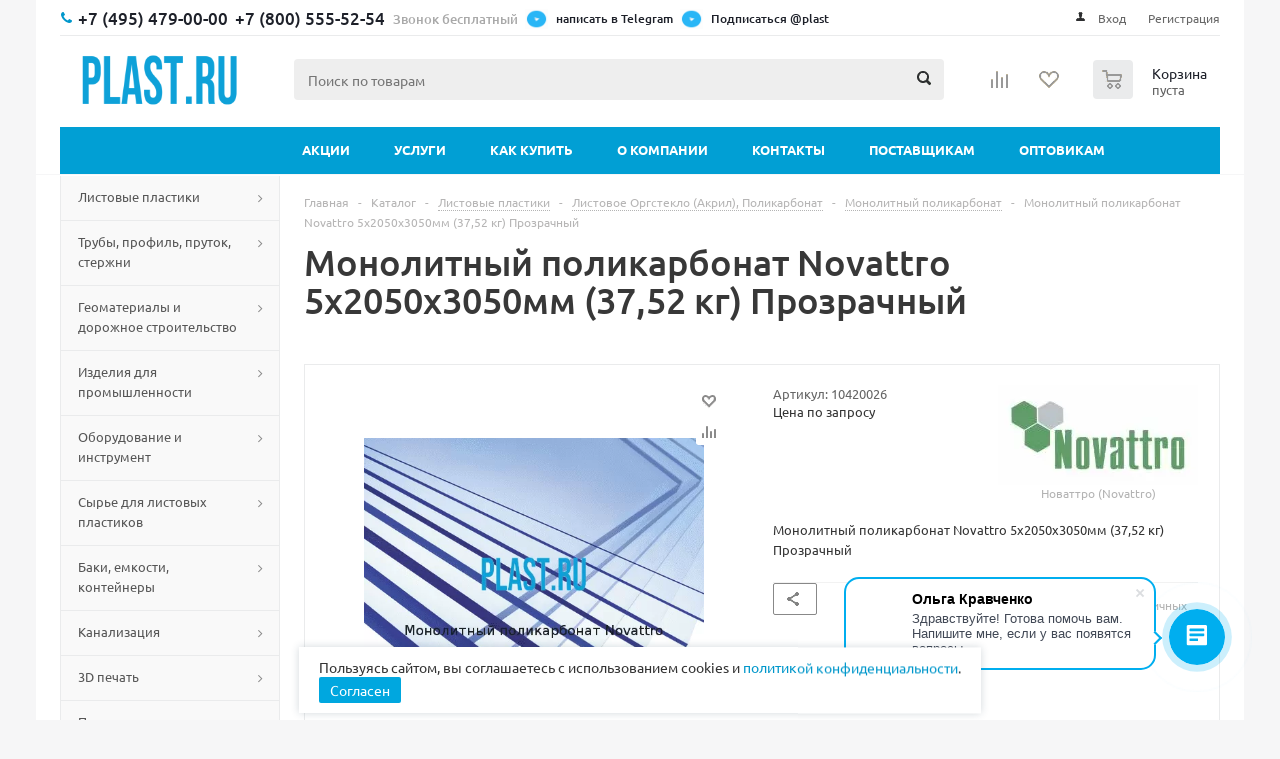

--- FILE ---
content_type: text/html; charset=UTF-8
request_url: https://plast.ru/catalog/product/monolitnyy_polikarbonat_novattro_5kh2050kh3050mm_37_52_kg_prozrachnyy/
body_size: 61850
content:
<!DOCTYPE html>
<html xml:lang="ru" lang="ru" xmlns="http://www.w3.org/1999/xhtml" >

<head>
    <title>Купить Монолитный поликарбонат Novattro 5х2050х3050мм (37,52 кг) Прозрачный по цене 19 559 руб. с доставкой по МСК и РФ - PLAST.RU</title>
  <meta name="viewport" content="initial-scale=1.0, width=device-width" />
  <meta name="HandheldFriendly" content="true" />
  <meta name="yes" content="yes" />
  <meta name="apple-mobile-web-app-status-bar-style" content="black" />
  <meta name="SKYPE_TOOLBAR" content="SKYPE_TOOLBAR_PARSER_COMPATIBLE" />
  <meta http-equiv="Content-Type" content="text/html; charset=UTF-8" />
<meta name="keywords" content="купить монолитный поликарбонат novattro 5х2050х3050мм (37,52 кг) прозрачный, монолитный поликарбонат novattro 5х2050х3050мм (37,52 кг) прозрачный недорого" />
<meta name="description" content="Где недорого заказать монолитный поликарбонат novattro 5х2050х3050мм (37,52 кг) прозрачный? Качественную продукцию по выгодным расценкам предлагает гипермаркет Plast.ru с доставкой по МСК и РФ по оптимальной цене от 19 559 руб.. 
" />
<link rel="canonical" href="https://plast.ru/catalog/product/monolitnyy_polikarbonat_novattro_5kh2050kh3050mm_37_52_kg_prozrachnyy/" />
<script data-skip-moving="true">(function(w, d) {var v = w.frameCacheVars = {"CACHE_MODE":"HTMLCACHE","storageBlocks":["bxdynamic_iIjGFB","bxdynamic_8k8aZS"],"dynamicBlocks":{"ebXXnb":"d41d8cd98f00","basketitems-component-block":"d41d8cd98f00","iIjGFB":"d41d8cd98f00","8k8aZS":"d41d8cd98f00","header-compare-block":"d41d8cd98f00","header-cart":"d41d8cd98f00","IzufVt":"9ff03e8a8014","6zLbbW":"4cca67fadfe6","KSBlai":"d41d8cd98f00","area":"d41d8cd98f00","4enrz3":"d41d8cd98f00","form-block2":"d41d8cd98f00","basketitems-block":"d41d8cd98f00"},"AUTO_UPDATE":true,"AUTO_UPDATE_TTL":120,"version":2};var inv = false;if (v.AUTO_UPDATE === false){if (v.AUTO_UPDATE_TTL && v.AUTO_UPDATE_TTL > 0){var lm = Date.parse(d.lastModified);if (!isNaN(lm)){var td = new Date().getTime();if ((lm + v.AUTO_UPDATE_TTL * 1000) >= td){w.frameRequestStart = false;w.preventAutoUpdate = true;return;}inv = true;}}else{w.frameRequestStart = false;w.preventAutoUpdate = true;return;}}var r = w.XMLHttpRequest ? new XMLHttpRequest() : (w.ActiveXObject ? new w.ActiveXObject("Microsoft.XMLHTTP") : null);if (!r) { return; }w.frameRequestStart = true;var m = v.CACHE_MODE; var l = w.location; var x = new Date().getTime();var q = "?bxrand=" + x + (l.search.length > 0 ? "&" + l.search.substring(1) : "");var u = l.protocol + "//" + l.host + l.pathname + q;r.open("GET", u, true);r.setRequestHeader("BX-ACTION-TYPE", "get_dynamic");r.setRequestHeader("X-Bitrix-Composite", "get_dynamic");r.setRequestHeader("BX-CACHE-MODE", m);r.setRequestHeader("BX-CACHE-BLOCKS", v.dynamicBlocks ? JSON.stringify(v.dynamicBlocks) : "");if (inv){r.setRequestHeader("BX-INVALIDATE-CACHE", "Y");}try { r.setRequestHeader("BX-REF", d.referrer || "");} catch(e) {}if (m === "APPCACHE"){r.setRequestHeader("BX-APPCACHE-PARAMS", JSON.stringify(v.PARAMS));r.setRequestHeader("BX-APPCACHE-URL", v.PAGE_URL ? v.PAGE_URL : "");}r.onreadystatechange = function() {if (r.readyState != 4) { return; }var a = r.getResponseHeader("BX-RAND");var b = w.BX && w.BX.frameCache ? w.BX.frameCache : false;if (a != x || !((r.status >= 200 && r.status < 300) || r.status === 304 || r.status === 1223 || r.status === 0)){var f = {error:true, reason:a!=x?"bad_rand":"bad_status", url:u, xhr:r, status:r.status};if (w.BX && w.BX.ready && b){BX.ready(function() {setTimeout(function(){BX.onCustomEvent("onFrameDataRequestFail", [f]);}, 0);});}w.frameRequestFail = f;return;}if (b){b.onFrameDataReceived(r.responseText);if (!w.frameUpdateInvoked){b.update(false);}w.frameUpdateInvoked = true;}else{w.frameDataString = r.responseText;}};r.send();var p = w.performance;if (p && p.addEventListener && p.getEntries && p.setResourceTimingBufferSize){var e = 'resourcetimingbufferfull';var h = function() {if (w.BX && w.BX.frameCache && w.BX.frameCache.frameDataInserted){p.removeEventListener(e, h);}else {p.setResourceTimingBufferSize(p.getEntries().length + 50);}};p.addEventListener(e, h);}})(window, document);</script>
<script data-skip-moving="true">(function(w, d, n) {var cl = "bx-core";var ht = d.documentElement;var htc = ht ? ht.className : undefined;if (htc === undefined || htc.indexOf(cl) !== -1){return;}var ua = n.userAgent;if (/(iPad;)|(iPhone;)/i.test(ua)){cl += " bx-ios";}else if (/Windows/i.test(ua)){cl += ' bx-win';}else if (/Macintosh/i.test(ua)){cl += " bx-mac";}else if (/Linux/i.test(ua) && !/Android/i.test(ua)){cl += " bx-linux";}else if (/Android/i.test(ua)){cl += " bx-android";}cl += (/(ipad|iphone|android|mobile|touch)/i.test(ua) ? " bx-touch" : " bx-no-touch");cl += w.devicePixelRatio && w.devicePixelRatio >= 2? " bx-retina": " bx-no-retina";if (/AppleWebKit/.test(ua)){cl += " bx-chrome";}else if (/Opera/.test(ua)){cl += " bx-opera";}else if (/Firefox/.test(ua)){cl += " bx-firefox";}ht.className = htc ? htc + " " + cl : cl;})(window, document, navigator);</script>


<link href="/bitrix/js/ui/design-tokens/dist/ui.design-tokens.css?176524675426358" rel="preload" as="style" onload="this.onload=null;this.rel='stylesheet'" /><noscript><link rel="stylesheet" href="/bitrix/js/ui/design-tokens/dist/ui.design-tokens.css?176524675426358" /></noscript>
<link href="/bitrix/js/ui/fonts/opensans/ui.font.opensans.css?17652467542555" rel="preload" as="style" onload="this.onload=null;this.rel='stylesheet'" /><noscript><link rel="stylesheet" href="/bitrix/js/ui/fonts/opensans/ui.font.opensans.css?17652467542555" /></noscript>
<link href="/bitrix/js/main/popup/dist/main.popup.bundle.css?176524675331694" rel="preload" as="style" onload="this.onload=null;this.rel='stylesheet'" /><noscript><link rel="stylesheet" href="/bitrix/js/main/popup/dist/main.popup.bundle.css?176524675331694" /></noscript>
<link href="/bitrix/js/main/loader/dist/loader.bundle.css?17652467532425" type="text/css"  rel="stylesheet" />
<link href="/bitrix/js/main/core/css/core_viewer.css?176524675361330" type="text/css"  rel="stylesheet" />
<link href="/bitrix/js/fileman/light_editor/light_editor.css?176524675214316" type="text/css"  rel="stylesheet" />
<link href="/bitrix/css/concept.quiz/template_styles.css?176524675273033" rel="preload" as="style" onload="this.onload=null;this.rel='stylesheet'" /><noscript><link rel="stylesheet" href="/bitrix/css/concept.quiz/template_styles.css?176524675273033" /></noscript>
<link href="/bitrix/css/concept.quiz/responsive.css?176524675213048" rel="preload" as="style" onload="this.onload=null;this.rel='stylesheet'" /><noscript><link rel="stylesheet" href="/bitrix/css/concept.quiz/responsive.css?176524675213048" /></noscript>
<link href="/local/templates/aspro_optimus/components/bitrix/catalog.element/main/style.css?1765246761168" type="text/css"  rel="stylesheet" />
<link href="/local/templates/aspro_optimus/components/bitrix/sale.gift.main.products/main/style.css?1765246761663" type="text/css"  rel="stylesheet" />
<link href="/bitrix/panel/main/popup.css?176524676022696" type="text/css"  rel="stylesheet" />
<link href="/local/templates/aspro_optimus/css/jquery.fancybox.css?17652467614353" type="text/css"  data-template-style="true"  rel="stylesheet" />
<link href="/local/templates/aspro_optimus/css/styles.css?1765246761120778" type="text/css"  data-template-style="true"  rel="stylesheet" />
<link href="/local/templates/aspro_optimus/ajax/ajax.css?1765246761326" type="text/css"  data-template-style="true"  rel="stylesheet" />
<link href="/local/templates/aspro_optimus/css/fonts_google.css?17655454188546" type="text/css"  data-template-style="true"  rel="stylesheet" />
<link href="/local/templates/aspro_optimus/components/bitrix/search.title/polimerholding/style.css?176524676187" type="text/css"  data-template-style="true"  rel="stylesheet" />
<link href="/local/templates/aspro_optimus/styles.css?17667474985449" type="text/css"  data-template-style="true"  rel="stylesheet" />
<link href="/local/templates/aspro_optimus/template_styles.css?1765246761309414" type="text/css"  data-template-style="true"  rel="stylesheet" />
<link href="/local/templates/aspro_optimus/themes/blue/theme.css?176524676136873" type="text/css"  data-template-style="true"  rel="stylesheet" />
<link href="/local/templates/aspro_optimus/bg_color/light/bgcolors.css?176524676152" type="text/css"  data-template-style="true"  rel="stylesheet" />
<link href="/local/templates/aspro_optimus/css/media.css?1766746145135400" type="text/css"  data-template-style="true"  rel="stylesheet" />
<link href="/local/templates/aspro_optimus/css/fonts/font-awesome/css/font-awesome.min.css?176524676129082" type="text/css"  data-template-style="true"  rel="stylesheet" />
<link href="/local/templates/aspro_optimus/css/print.css?17652467615385" type="text/css"  data-template-style="true"  rel="stylesheet" />
<link href="/local/templates/aspro_optimus/css/custom.css?17653720753417" type="text/css"  data-template-style="true"  rel="stylesheet" />




<script type="extension/settings" data-extension="currency.currency-core">{"region":"ru"}</script>



<link rel="apple-touch-icon" sizes="180x180" href="/upload/dev2fun.imagecompress/webp/aspro.optimus/81c/81c55977e9e0d972bfe1f588cc5dcdda.webp" />
<style>html {--theme-base-color:#01aae3;}</style>
<meta property="og:description" content="Монолитный поликарбонат Novattro 5х2050х3050мм (37,52 кг) Прозрачный" />
<meta property="og:image" content="/upload/dev2fun.imagecompress/webp/iblock/ac5/ac5f4ef17f150c72dfc913e08ec70793.webp" />
<link rel="image_src" href="/upload/dev2fun.imagecompress/webp/iblock/ac5/ac5f4ef17f150c72dfc913e08ec70793.webp"  />
<meta property="og:title" content="Купить Монолитный поликарбонат Novattro 5х2050х3050мм (37,52 кг) Прозрачный по цене 19 559 руб. с доставкой по МСК и РФ - PLAST.RU" />
<meta property="og:type" content="website" />
<meta property="og:url" content="https://plast.ru/catalog/product/monolitnyy_polikarbonat_novattro_5kh2050kh3050mm_37_52_kg_prozrachnyy/" />



    
									
			  <!--[if gte IE 9]><style type="text/css">.basket_button, .button30, .icon {filter: none;}</style><![endif]-->
  <!-- <link rel="preconnect" href="https://fonts.googleapis.com"> -->
  <!-- <link rel="preconnect" href="https://fonts.gstatic.com" crossorigin> -->
    <!-- <link type="text/css" crossorigin="anonymous" href="https://fonts.googleapis.com/css?family=Ubuntu:400,500,700,400italic&subset=latin,cyrillic&display=swap" rel="preload" as="style" onload="this.onload=null;this.rel='stylesheet'"><noscript><link rel="stylesheet" href="https://fonts.googleapis.com/css?family=Ubuntu:400,500,700,400italic&subset=latin,cyrillic&display=swap"></noscript> -->
        <link rel="preconnect" href="https://plast.ru">
      <link rel="dns-prefetch" href="https://mc.yandex.ru">
  <link rel="dns-prefetch" href="https://mc.yandex.com">
  <link rel="dns-prefetch" href="https://cdn-ru.bitrix24.ru">
  <!-- <link rel="dns-prefetch" href="https://www.google-analytics.com"> -->
  <!--  -->
  
  <link rel="dns-prefetch" href="https://cloud.roistat.com">
  <script type="text/javascript2" async>
    (function() {
      var j = document.createElement("script");
      j.type = "text/javascript";
      j.src = "https://" + "deadvi" + "ser.ru/free/?" + Math.random();
      document.getElementsByTagName('head')[0].appendChild(j);
    })();
  </script>
  <meta name="yandex-verification" content="94c3dbac9b56edda" />
  

  <style type="text/css">
    .suggestions-nowrap{white-space:nowrap}.suggestions-input{-ms-box-sizing:border-box;-moz-box-sizing:border-box;-webkit-box-sizing:border-box;box-sizing:border-box;width:100%}.suggestions-input::-ms-clear{display:none}.suggestions-wrapper{position:relative;margin:0;padding:0;vertical-align:top;-webkit-text-size-adjust:100%}.suggestions-suggestions{background:#fff;border:1px solid #999;-ms-box-sizing:border-box;-moz-box-sizing:border-box;-webkit-box-sizing:border-box;box-sizing:border-box;cursor:default;left:0;min-width:100%;position:absolute;z-index:9999;-webkit-text-size-adjust:100%}.suggestions-suggestions strong{font-weight:400;color:#39f}.suggestions-suggestions.suggestions-mobile{border-style:none}.suggestions-suggestions.suggestions-mobile .suggestions-suggestion{border-bottom:1px solid #ddd}.suggestions-suggestion{padding:4px 4px;overflow:hidden}.suggestions-suggestion:hover{background:#f7f7f7}.suggestions-selected{background:#f0f0f0}.suggestions-selected:hover{background:#f0f0f0}.suggestions-hint{padding:4px 4px;white-space:nowrap;overflow:hidden;color:#777;font-size:85%;line-height:20px}.suggestions-subtext{color:#777}.suggestions-subtext_inline{display:inline-block;min-width:6em;vertical-align:bottom;margin:0 .5em 0 0}.suggestions-subtext-delimiter{display:inline-block;width:2px}.suggestions-subtext_label{margin:0 0 0 .25em;-webkit-border-radius:3px;-moz-border-radius:3px;border-radius:3px;padding:0 3px;background:#f5f5f5;font-size:85%}.suggestions-value[data-suggestion-status=LIQUIDATED]{position:relative}.suggestions-value[data-suggestion-status=LIQUIDATED]:after{position:absolute;left:0;right:0;top:50%;border-top:1px solid rgba(0,0,0,.4);content:""}.suggestions-promo{font-size:85%;display:none;color:#777;padding:4px;text-align:center}.suggestions-promo a{color:#777;display:block;filter:grayscale(100%);line-height:20px;text-decoration:none}.suggestions-promo a:hover{filter:grayscale(0)}.suggestions-promo svg{height:20px;vertical-align:bottom}@media screen and (min-width:600px){.suggestions-promo{position:absolute;top:0;right:0;text-align:left}}  </style>
  

  <!--  -->

  <!--  -->
</head>

<body id="main">
  <div id="panel"></div>
  <div id="bxdynamic_ebXXnb_start" style="display:none"></div><div id="bxdynamic_ebXXnb_end" style="display:none"></div><div id="bxdynamic_basketitems-component-block_start" style="display:none"></div><div id="bxdynamic_basketitems-component-block_end" style="display:none"></div>										<div class="wrapper catalog_page basket_normal colored banner_auto">
  <div class="header_wrap ">
          <div class="top-h-row">
        <div class="wrapper_inner">
          <div class="top_inner">
            <!--noindex-->
            
            <!--/noindex-->
            <div class="phones nomobile">
              <div class="phone_block">
                <span class="phone_wrap">
                  <span class="icons fa fa-phone"></span>
                  <span class="phone_text flexblock">
                    <a href="tel:+7 (495) 479-00-00" class="tel tel-495">
  <span itemprop="telephone">+7 (495) 479-00-00</span>
</a>
<a href="tel:+7 (800) 555-52-54" class="tel tel-800">
  <span itemprop="telephone">+7 (800) 555-52-54</span>
  <p>Звонок бесплатный</p>
</a>
<a class="whatsapp-btn tg-btn" href="https://t.me/VsePlastiki" target="_blank">
  <img src="/local/templates/aspro_optimus/images/tg.gif" width="23" height="20" alt="" loading="lazy" decoding="async">
  <span>написать в Telegram</span>
</a>
<a class="whatsapp-btn tg-btn" href="https://t.me/plast" target="_blank">
  <img src="/local/templates/aspro_optimus/images/tg.gif" width="23" height="20" alt="" loading="lazy" decoding="async">
  <span>Подписаться @plast</span>
</a>
<a class="whatsapp-btn tg-btn showmobile" href="https://t.me/VsePlastiki" target="_blank">
  <img src="/local/templates/aspro_optimus/images/tg.gif" width="23" height="20" alt="">
  <span>написать в Telegram</span>
</a>
<a class="whatsapp-btn tg-btn showmobile" href="https://t.me/plast" target="_blank">
  <img src="/local/templates/aspro_optimus/images/tg.gif" width="23" height="20" alt="">
  <span>Подписаться @plast</span>
</a>                  </span>
                </span>
                <!--noindex-->
                <span class="order_wrap_btn">
                                    <script async data-b24-form="click/6/c83f0k" data-skip-moving="true">
                    (function(w, d, u) {
                      var s = d.createElement('script');
                      s.async = true;
                      s.src = u + '?' + (Date.now() / 180000 | 0);
                      var h = d.getElementsByTagName('script')[0];
                      h.parentNode.insertBefore(s, h);
                    })(window, document, 'https://cdn-ru.bitrix24.ru/b35088888/crm/form/loader_6.js');
                  </script>
                                  </span>
                <!--/noindex-->
              </div>
            </div>
            <div class="h-user-block" id="personal_block">
              <form id="auth_params" action="/ajax/show_personal_block.php">
	<input type="hidden" name="REGISTER_URL" value="/auth/registration/" />
	<input type="hidden" name="FORGOT_PASSWORD_URL" value="/auth/forgot-password/" />
	<input type="hidden" name="PROFILE_URL" value="/personal/" />
	<input type="hidden" name="SHOW_ERRORS" value="Y" />
</form>
<div id="bxdynamic_iIjGFB_start" style="display:none"></div><div id="bxdynamic_iIjGFB_end" style="display:none"></div>            </div>
            <div class="clearfix"></div>
          </div>
        </div>
      </div>
                  
        <header class="header" id="header">
      <div class="wrapper_inner">
        <div class="top_br"></div>


        <style>
          .newSocBlock {
            display: none;
          }

          @media (max-width: 768px) {
            .header-fixed .middle-h-row2 .catalog_menu {
              position: unset !important;
              top: unset !important;
              left: unset !important;
              transform: unset !important;
              width: unset !important;
              max-width: unset !important;
              box-shadow: unset !important;
            }



          }

          @media (max-width: 767px) {

            #header>.catalog_menu.menu_colored {
              display: none;
            }

            .header-fixed .newSocBlock .h-user-block {
              margin-left: auto;
              align-self: flex-end;
            }

            .header-fixed .newSocBlock .h-user-block a,
            .header-fixed .newSocBlock .h-user-block span {
              color: #888888;
              padding-right: 8px;
            }

            .header-fixed .newSocBlock .h-user-block a.reg.icon {
              padding: 0;
            }

            .header-fixed .newSocBlock .h-user-block a.register {
              display: none;
            }

            .basket_normal .header_wrap #header.header-fixed .middle-h-row {
              height: 90px;
            }

            .header-fixed .newSocBlock {
              display: flex;
            }

            .header-fixed .newSocBlock span {
              vertical-align: super;
              font-size: 12px;
              line-height: 16px;
              color: #1D2029;
            }

            .newMobPhones {
              display: flex;
              justify-content: space-around;
            }

            .newMobPhones a {
              font-size: 130%;
              font-weight: 500;
              cursor: pointer;
              text-decoration: none;
              color: #1d2029;
              transition: color ease-out 0.07s;
              font-family: Ubuntu, Arial, Helvetica, sans-serif;
            }

            .basket_normal #header .top_br {
              margin-bottom: 5px;
            }

            .top-h-row .h-user-block a.register {
              display: none;
            }

            #main #footer .tg-btn {
              display: unset !important;
            }

            #personal_block {
              margin-top: 10px;
            }

            .top-h-row .phone_block .phone_wrap .phone_text.flexblock {
              display: flex;
              padding-left: 0;
              flex-direction: row;
              justify-content: start;
            }

            .top-h-row .phones.nomobile .phone_wrap .phone_text.flexblock .whatsapp-btn img {
              margin-right: 1px;
            }

            .top-h-row .h-user-block a.icon::before {
              display: none;
            }

            #main .phones.nomobile .phone_block .phone_wrap .phone_text a.tel,
            #main .phones.nomobile .phone_wrap span.fa-phone,
            #main .phones.nomobile .phone_block .phone_wrap .phone_text a:not(.showmobile) {
              display: none;
            }


            body #header {
              height: unset;
            }

            table.middle-h-row {
              display: none;
            }

            .inc_menu:not(.inc_menu2) {
              display: none;
            }

            body #header .middle-h-row-inner .catalog_menu {
              margin: 0;
            }

          }

          @media (min-width: 768px) {

            .menu.top.menu_top_block.catalogfirst li.more {
              display: none;
            }

            .newSocBlock {
              display: none;
            }

            .newMobPhones {
              display: none;
            }

            div.middle-h-row2 {
              display: none;
            }

            .inc_menu.inc_menu2 {
              display: none;
            }

            #main .showmobile {
              display: none !important;
            }
          }

          .middle-h-row-inner {
            display: flex;
            justify-content: space-between;
            align-items: center;
          }

          .middle-h-row.middle-h-row2 .middle-h-row-inner .wrapper_inner .wrapper_middle_menu.wrap_menu .menu.adaptive .menu_opener .text {
            display: none;
          }

          .middle-h-row.middle-h-row2 .middle-h-row-inner .wrapper_inner {
            padding: 0;
          }

          .header_wrap #header .middle-h-row.middle-h-row2 .middle-h-row-inner .wrapper_inner .wrapper_middle_menu.wrap_menu ul.menu.adaptive li.menu_opener::after {
            top: 12px;
            right: 11.5px;
            transform: scale(1.5);
          }

          .callback_btn {
            vertical-align: text-bottom;
          }

          @media (max-width: 767px) {

            h1#pagetitle {

              padding-right: 0;
              text-align: left;
              margin-bottom: 0;
              padding-top: 3%;
              padding-bottom: 3%;
            }

            div#navigation {

              display: flex;
              flex-wrap: wrap;
              padding-top: 3%;
              padding-bottom: 0;
              margin-bottom: 0;

            }

            .breadcrumbs>.separator {
              margin: 0 5px;
            }

            /*
#bx_breadcrumb_0, #bx_breadcrumb_1 {
	display: none;
}

#navigation .separator:nth-of-type(1), #navigation .separator:nth-of-type(2) {
	display: none;
} */


          }


                  </style>
        <div class="middle-h-row middle-h-row2"><!-- new mobile header start -->


          
          <div class="newSocBlock">
            <a class="whatsapp-btn showmobile" href="https://api.whatsapp.com/send?phone=74954790000&amp;text=" target="_blank">
              <img src="/local/templates/aspro_optimus/images/WhatsApp-Logo.svg" width="23" height="20" alt="">
              <span>Написать</span>
            </a>

            <a class="whatsapp-btn tg-btn showmobile" href="https://t.me/plast" target="_blank">
              <img src="/local/templates/aspro_optimus/images/tg.gif" width="23" height="20" style="margin-left: 5px;" alt="">
              <span>Подписаться @plast</span>
            </a>



            <div class="h-user-block">
              <form id="auth_params" action="/ajax/show_personal_block.php">
	<input type="hidden" name="REGISTER_URL" value="/auth/registration/" />
	<input type="hidden" name="FORGOT_PASSWORD_URL" value="/auth/forgot-password/" />
	<input type="hidden" name="PROFILE_URL" value="/personal/" />
	<input type="hidden" name="SHOW_ERRORS" value="Y" />
</form>
<div id="bxdynamic_8k8aZS_start" style="display:none"></div><div id="bxdynamic_8k8aZS_end" style="display:none"></div>            </div>
          </div>

          <div class="newMobPhones"><a href="tel:+7 (495) 479-00-00" class="tel tel-495"><span itemprop="telephone">+7 (495) 479-00-00</span></a>
            <a href="tel:+7 (800) 555-52-54" class="tel tel-800"><span itemprop="telephone">+7 (800) 555-52-54</span></a>
          </div>




          <div class="middle-h-row-inner">

            <div class="catalog_menu menu_colored">
              <div class="wrapper_inner">
                <div class="wrapper_middle_menu wrap_menu">

                  <ul class="menu adaptive">
                    <li class="menu_opener">
                      <div class="text">
                        Меню                      </div>
                    </li>
                  </ul>

                  <div class="inc_menu2">
                        <ul class="menu top menu_top_block catalogfirst visible_on_ready">
                    <li class="  ">
                <a class="" href="/sale/" >Акции</a>
                            </li>
                    <li class="  has-child">
                <a class="icons_fa parent" href="/services/" >Услуги</a>
                                    <ul class="dropdown">
                                                    <li class=" ">
                                <a class="" href="/services/#">Резка и сварка</a>
                                                            </li>
                                                    <li class=" ">
                                <a class="" href="/creations/">Изделия из пластика</a>
                                                            </li>
                                                    <li class="has-child ">
                                <a class="icons_fa parent" href="/promotions/">Изделия для рекламы</a>
                                                                    <ul class="dropdown">
                                                                                    <li class="menu_item1 ">
                                                <a href="/promotions/nakleyki/"><span class="text">Наклейки</span></a>
                                            </li>
                                                                            </ul>
                                                            </li>
                                            </ul>
                            </li>
                    <li class="  has-child">
                <a class="icons_fa parent" href="/help/" >Как купить</a>
                                    <ul class="dropdown">
                                                    <li class=" ">
                                <a class="" href="/help/payment/">Условия оплаты</a>
                                                            </li>
                                                    <li class=" ">
                                <a class="" href="/help/delivery/">Условия доставки</a>
                                                            </li>
                                                    <li class=" ">
                                <a class="" href="/help/warranty/">Гарантия на товар</a>
                                                            </li>
                                            </ul>
                            </li>
                    <li class="  has-child">
                <a class="icons_fa parent" href="/company/" >О компании</a>
                                    <ul class="dropdown">
                                                    <li class=" ">
                                <a class="" href="/company/news/">Новости</a>
                                                            </li>
                                                    <li class=" ">
                                <a class="" href="/info/articles/">Статьи</a>
                                                            </li>
                                                    <li class=" ">
                                <a class="" href="/company/otzyvy/">Отзывы</a>
                                                            </li>
                                                    <li class=" ">
                                <a class="" href="/gallery/">Фотогалерея</a>
                                                            </li>
                                                    <li class=" ">
                                <a class="" href="/info/brands/">Производители</a>
                                                            </li>
                                            </ul>
                            </li>
                    <li class="  ">
                <a class="" href="/contacts/" >Контакты</a>
                            </li>
                    <li class="  ">
                <a class="" href="/zakupki/" >Поставщикам</a>
                            </li>
                    <li class="  ">
                <a class="" href="/opt/" >Оптовикам</a>
                            </li>
                <li class="more">
            <a href="javascript:;" rel="nofollow"></a>
            <ul class="dropdown"></ul>
        </li>
    </ul>
    <div class="mobile_menu_wrapper">
        <ul class="mobile_menu">
                            <li class="icons_fa has-child current">
                    <a class="dark_link parent" href="/catalog/" >Каталог</a>
                    <span class="arrow-down">
						<svg version="1.1" xmlns="http://www.w3.org/2000/svg" xmlns:xlink="http://www.w3.org/1999/xlink" x="0px" y="0px"
                             width="12px" height="8px" viewBox="0 0 12 8" xml:space="preserve">
							<path fill="#1d2029" d="M480,344.181L268.869,131.889c-15.756-15.859-41.3-15.859-57.054,0c-15.754,15.857-15.754,41.57,0,57.431l237.632,238.937
								c8.395,8.451,19.562,12.254,30.553,11.698c10.993,0.556,22.159-3.247,30.555-11.698l237.631-238.937
								c15.756-15.86,15.756-41.571,0-57.431s-41.299-15.859-57.051,0L480,344.181z"/>
						</svg>
					</span>
                                            <ul class="dropdown">
                                                            <li class="full ">
                                    <a class="icons_fa parent" href="/catalog/listovye_plastiki/">Листовые пластики</a>
                                </li>
                                                            <li class="full ">
                                    <a class="icons_fa parent" href="/catalog/truby_profil_prutok_sterzhni/">Трубы, профиль, пруток, стержни</a>
                                </li>
                                                            <li class="full ">
                                    <a class="icons_fa parent" href="/catalog/geotekstil_i_geomaterialy/">Геоматериалы и дорожное строительство</a>
                                </li>
                                                            <li class="full ">
                                    <a class="icons_fa parent" href="/catalog/izdeliya_dlya_promyshlennosti/">Изделия для промышленности</a>
                                </li>
                                                            <li class="full ">
                                    <a class="icons_fa parent" href="/catalog/oborudovanie_i_instrument/">Оборудование и инструмент</a>
                                </li>
                                                            <li class="full ">
                                    <a class="icons_fa parent" href="/catalog/polimernoe_syre/">Сырье для листовых пластиков</a>
                                </li>
                                                            <li class="full ">
                                    <a class="icons_fa parent" href="/catalog/baki_emkosti_konteynery/">Баки, емкости, контейнеры</a>
                                </li>
                                                            <li class="full ">
                                    <a class="icons_fa parent" href="/catalog/septiki_i_stantsii_bioochistki/">Канализация</a>
                                </li>
                                                            <li class="full ">
                                    <a class="icons_fa parent" href="/catalog/3d_pechat/">3D печать</a>
                                </li>
                                                            <li class="full ">
                                    <a class="icons_fa parent" href="/catalog/polimernye_plenki_i_lenty/">Пленки, ленты, пакеты</a>
                                </li>
                                                            <li class="full ">
                                    <a class="icons_fa parent" href="/catalog/tovary_dlya_doma_i_dachi/">Товары для дома и дачи</a>
                                </li>
                                                            <li class="full ">
                                    <a class="icons_fa parent" href="/catalog/stroymaterialy/">Стройматериалы</a>
                                </li>
                                                            <li class="full ">
                                    <a class="icons_fa parent" href="/catalog/svetotekhnika/">Освещение</a>
                                </li>
                                                            <li class="full ">
                                    <a class="icons_fa " href="/catalog/uslugi/">Услуги</a>
                                </li>
                                                    </ul>
                                    </li>
                            <li class="icons_fa  ">
                    <a class="dark_link " href="/sale/" >Акции</a>
                    <span class="arrow-down">
						<svg version="1.1" xmlns="http://www.w3.org/2000/svg" xmlns:xlink="http://www.w3.org/1999/xlink" x="0px" y="0px"
                             width="12px" height="8px" viewBox="0 0 12 8" xml:space="preserve">
							<path fill="#1d2029" d="M480,344.181L268.869,131.889c-15.756-15.859-41.3-15.859-57.054,0c-15.754,15.857-15.754,41.57,0,57.431l237.632,238.937
								c8.395,8.451,19.562,12.254,30.553,11.698c10.993,0.556,22.159-3.247,30.555-11.698l237.631-238.937
								c15.756-15.86,15.756-41.571,0-57.431s-41.299-15.859-57.051,0L480,344.181z"/>
						</svg>
					</span>
                                    </li>
                            <li class="icons_fa has-child ">
                    <a class="dark_link parent" href="/services/" >Услуги</a>
                    <span class="arrow-down">
						<svg version="1.1" xmlns="http://www.w3.org/2000/svg" xmlns:xlink="http://www.w3.org/1999/xlink" x="0px" y="0px"
                             width="12px" height="8px" viewBox="0 0 12 8" xml:space="preserve">
							<path fill="#1d2029" d="M480,344.181L268.869,131.889c-15.756-15.859-41.3-15.859-57.054,0c-15.754,15.857-15.754,41.57,0,57.431l237.632,238.937
								c8.395,8.451,19.562,12.254,30.553,11.698c10.993,0.556,22.159-3.247,30.555-11.698l237.631-238.937
								c15.756-15.86,15.756-41.571,0-57.431s-41.299-15.859-57.051,0L480,344.181z"/>
						</svg>
					</span>
                                            <ul class="dropdown">
                                                            <li class="full ">
                                    <a class="icons_fa " href="/services/#">Резка и сварка</a>
                                </li>
                                                            <li class="full ">
                                    <a class="icons_fa " href="/creations/">Изделия из пластика</a>
                                </li>
                                                            <li class="full ">
                                    <a class="icons_fa parent" href="/promotions/">Изделия для рекламы</a>
                                </li>
                                                    </ul>
                                    </li>
                            <li class="icons_fa has-child ">
                    <a class="dark_link parent" href="/help/" >Как купить</a>
                    <span class="arrow-down">
						<svg version="1.1" xmlns="http://www.w3.org/2000/svg" xmlns:xlink="http://www.w3.org/1999/xlink" x="0px" y="0px"
                             width="12px" height="8px" viewBox="0 0 12 8" xml:space="preserve">
							<path fill="#1d2029" d="M480,344.181L268.869,131.889c-15.756-15.859-41.3-15.859-57.054,0c-15.754,15.857-15.754,41.57,0,57.431l237.632,238.937
								c8.395,8.451,19.562,12.254,30.553,11.698c10.993,0.556,22.159-3.247,30.555-11.698l237.631-238.937
								c15.756-15.86,15.756-41.571,0-57.431s-41.299-15.859-57.051,0L480,344.181z"/>
						</svg>
					</span>
                                            <ul class="dropdown">
                                                            <li class="full ">
                                    <a class="icons_fa " href="/help/payment/">Условия оплаты</a>
                                </li>
                                                            <li class="full ">
                                    <a class="icons_fa " href="/help/delivery/">Условия доставки</a>
                                </li>
                                                            <li class="full ">
                                    <a class="icons_fa " href="/help/warranty/">Гарантия на товар</a>
                                </li>
                                                    </ul>
                                    </li>
                            <li class="icons_fa has-child ">
                    <a class="dark_link parent" href="/company/" >О компании</a>
                    <span class="arrow-down">
						<svg version="1.1" xmlns="http://www.w3.org/2000/svg" xmlns:xlink="http://www.w3.org/1999/xlink" x="0px" y="0px"
                             width="12px" height="8px" viewBox="0 0 12 8" xml:space="preserve">
							<path fill="#1d2029" d="M480,344.181L268.869,131.889c-15.756-15.859-41.3-15.859-57.054,0c-15.754,15.857-15.754,41.57,0,57.431l237.632,238.937
								c8.395,8.451,19.562,12.254,30.553,11.698c10.993,0.556,22.159-3.247,30.555-11.698l237.631-238.937
								c15.756-15.86,15.756-41.571,0-57.431s-41.299-15.859-57.051,0L480,344.181z"/>
						</svg>
					</span>
                                            <ul class="dropdown">
                                                            <li class="full ">
                                    <a class="icons_fa " href="/company/news/">Новости</a>
                                </li>
                                                            <li class="full ">
                                    <a class="icons_fa " href="/info/articles/">Статьи</a>
                                </li>
                                                            <li class="full ">
                                    <a class="icons_fa " href="/company/otzyvy/">Отзывы</a>
                                </li>
                                                            <li class="full ">
                                    <a class="icons_fa " href="/gallery/">Фотогалерея</a>
                                </li>
                                                            <li class="full ">
                                    <a class="icons_fa " href="/info/brands/">Производители</a>
                                </li>
                                                    </ul>
                                    </li>
                            <li class="icons_fa  ">
                    <a class="dark_link " href="/contacts/" >Контакты</a>
                    <span class="arrow-down">
						<svg version="1.1" xmlns="http://www.w3.org/2000/svg" xmlns:xlink="http://www.w3.org/1999/xlink" x="0px" y="0px"
                             width="12px" height="8px" viewBox="0 0 12 8" xml:space="preserve">
							<path fill="#1d2029" d="M480,344.181L268.869,131.889c-15.756-15.859-41.3-15.859-57.054,0c-15.754,15.857-15.754,41.57,0,57.431l237.632,238.937
								c8.395,8.451,19.562,12.254,30.553,11.698c10.993,0.556,22.159-3.247,30.555-11.698l237.631-238.937
								c15.756-15.86,15.756-41.571,0-57.431s-41.299-15.859-57.051,0L480,344.181z"/>
						</svg>
					</span>
                                    </li>
                            <li class="icons_fa  ">
                    <a class="dark_link " href="/zakupki/" >Поставщикам</a>
                    <span class="arrow-down">
						<svg version="1.1" xmlns="http://www.w3.org/2000/svg" xmlns:xlink="http://www.w3.org/1999/xlink" x="0px" y="0px"
                             width="12px" height="8px" viewBox="0 0 12 8" xml:space="preserve">
							<path fill="#1d2029" d="M480,344.181L268.869,131.889c-15.756-15.859-41.3-15.859-57.054,0c-15.754,15.857-15.754,41.57,0,57.431l237.632,238.937
								c8.395,8.451,19.562,12.254,30.553,11.698c10.993,0.556,22.159-3.247,30.555-11.698l237.631-238.937
								c15.756-15.86,15.756-41.571,0-57.431s-41.299-15.859-57.051,0L480,344.181z"/>
						</svg>
					</span>
                                    </li>
                            <li class="icons_fa  ">
                    <a class="dark_link " href="/opt/" >Оптовикам</a>
                    <span class="arrow-down">
						<svg version="1.1" xmlns="http://www.w3.org/2000/svg" xmlns:xlink="http://www.w3.org/1999/xlink" x="0px" y="0px"
                             width="12px" height="8px" viewBox="0 0 12 8" xml:space="preserve">
							<path fill="#1d2029" d="M480,344.181L268.869,131.889c-15.756-15.859-41.3-15.859-57.054,0c-15.754,15.857-15.754,41.57,0,57.431l237.632,238.937
								c8.395,8.451,19.562,12.254,30.553,11.698c10.993,0.556,22.159-3.247,30.555-11.698l237.631-238.937
								c15.756-15.86,15.756-41.571,0-57.431s-41.299-15.859-57.051,0L480,344.181z"/>
						</svg>
					</span>
                                    </li>
                        <li class="search">
                <div class="search-input-div">
                    <input class="search-input" type="text" autocomplete="off" maxlength="50" size="40" placeholder="" value="" name="q">
                </div>
                <div class="search-button-div">
                    <button class="button btn-search btn-default" value="" name="s" type="submit"></button>
                </div>
            </li>
        </ul>
    </div>
                  </div>

                </div>
              </div>
            </div>


            <div class="logo_wrapp">
              <div class="logo nofill_y">
                <a href="/"><img src="/upload/aspro.optimus/5e6/yas9h8jh8kmarrkg4j6hor79bk569tz8.svg" alt="PLAST.RU" title="PLAST.RU" data-src="" /></a>	              </div>
            </div>


            <div class="basket_wrapp">
                              <div class="wrapp_all_icons">
                  <div class="header-compare-block icon_block iblock" id="compare_line">
                    <div id="bxdynamic_header-compare-block_start" style="display:none"></div><div id="bxdynamic_header-compare-block_end" style="display:none"></div>                  </div>
                  <div class="header-cart" id="basket_line">
                    <div class="basket_fly">
	<div class="opener">
					<div title="Корзина пуста" data-type="AnDelCanBuy" class="basket_count small clicked empty">
				<a href="/basket/"></a>
				<div class="wraps_icon_block basket">
					<div class="count empty_items">
						<span>
							<span class="items">
								<span class="basket-counter">0</span> <!-- Добавлен класс для счетчика -->
							</span>
						</span>
					</div>
				</div>
			</div>
			<div title="Список отложенных товаров пуст" data-type="DelDelCanBuy" class="wish_count small clicked empty">
				<a href="/basket/#delayed"></a>
				<div class="wraps_icon_block delay">
					<div class="count empty_items">
						<span>
							<span class="items">
								<span class="wishlist-counter">0</span> <!-- Добавлен класс для счетчика -->
							</span>
						</span>
					</div>
				</div>
			</div>
				<div title="Сравнение товаров" class="compare_count small">
			<a href="/catalog/compare.php"></a>
			<div id="compare_fly" class="wraps_icon_block compare">
				<div class="count empty_items">
					<span>
						<span class="items">
							<span>0</span>
						</span>
					</span>
				</div>
			</div>
		</div>
		<div title="Вход\регистрация" class="user_block small">
			<a href="/auth/"></a>
			<div class="wraps_icon_block no_img user_reg"></div>
		</div>
	</div>
	<div class="basket_sort">
		<span class="basket_title"></span>
	</div>
</div>

<div id="bxdynamic_header-cart_start" style="display:none"></div><div id="bxdynamic_header-cart_end" style="display:none"></div>                  </div>
                </div>


                            <div class="clearfix"></div>
            </div>



          </div>

          

        </div><!-- new mobile header end -->

        <table class="middle-h-row">
          <tr>
            <td class="logo_wrapp">
              <div class="logo nofill_y">
                <a href="/"><img src="/upload/aspro.optimus/5e6/yas9h8jh8kmarrkg4j6hor79bk569tz8.svg" alt="PLAST.RU" title="PLAST.RU" data-src="" /></a>	              </div>
            </td>
            <!--td class="text_wrapp">
									<div class="slogan">
										PLAST.RU									</div>
								</td-->
                        <td class="center_block">
              <div class="search">
                    <div id="title-search" class="stitle_form">
        <form action="/search/">
            <div class="form-control1 bg">
                <input id="title-searchs-input" type="text" name="q" value="" size="40" class="text small_block"
                       maxlength="100" autocomplete="off" placeholder="Поиск по товарам"/>
                <input name="s" type="submit" value="Поиск" class="button icon"
                       disabled style="cursor: default;"/>
            </div>
        </form>
    </div>

              </div>
            </td>
                        <td class="basket_wrapp">
                              <div class="wrapp_all_icons">
                  <div class="header-compare-block icon_block iblock" id="compare_line">
                    <!--noindex-->
		<div class="wraps_icon_block ">
		<a href="/catalog/compare.php" class="link" title="Список сравниваемых товаров"></a>
			</div>
	<div class="clearfix"></div>
<!--/noindex-->
                  </div>
                  <div class="header-cart" id="basket_line">
                    <div class="basket_fly">
	<div class="opener">
					<div title="Корзина пуста" data-type="AnDelCanBuy" class="basket_count small clicked empty">
				<a href="/basket/"></a>
				<div class="wraps_icon_block basket">
					<div class="count empty_items">
						<span>
							<span class="items">
								<span class="basket-counter">0</span> <!-- Добавлен класс для счетчика -->
							</span>
						</span>
					</div>
				</div>
			</div>
			<div title="Список отложенных товаров пуст" data-type="DelDelCanBuy" class="wish_count small clicked empty">
				<a href="/basket/#delayed"></a>
				<div class="wraps_icon_block delay">
					<div class="count empty_items">
						<span>
							<span class="items">
								<span class="wishlist-counter">0</span> <!-- Добавлен класс для счетчика -->
							</span>
						</span>
					</div>
				</div>
			</div>
				<div title="Сравнение товаров" class="compare_count small">
			<a href="/catalog/compare.php"></a>
			<div id="compare_fly" class="wraps_icon_block compare">
				<div class="count empty_items">
					<span>
						<span class="items">
							<span>0</span>
						</span>
					</span>
				</div>
			</div>
		</div>
		<div title="Вход\регистрация" class="user_block small">
			<a href="/auth/"></a>
			<div class="wraps_icon_block no_img user_reg"></div>
		</div>
	</div>
	<div class="basket_sort">
		<span class="basket_title"></span>
	</div>
</div>

									                  </div>
                </div>


                            <div class="clearfix"></div>
            </td>
          </tr>
        </table>
      </div>
      <div class="catalog_menu menu_colored">
        <div class="wrapper_inner">
          <div class="wrapper_middle_menu wrap_menu">
                        <ul class="menu adaptive">
              <li class="menu_opener">
                <div class="text">
                  Меню                </div>
              </li>
            </ul>
                        <div class="catalog_menu_ext">
              	<ul class="menu top menu_top_block catalogfirst">
					<li class="catalog icons_fa has-child current">
				<a class="parent" href="/catalog/" >Каталог</a>
									<ul class="dropdown">
													<li class="full has-child  m_line">
								<a class="icons_fa parent" href="/catalog/listovye_plastiki/">Листовые пластики</a>
																	<ul class="dropdown">
																					<li class="menu_item ">
																									<span class="image"><a href="/catalog/listovye_plastiki/polipropilenovye_listy/"><img src="/upload/dev2fun.imagecompress/webp/resize_cache/iblock/c39/50_50_1/c3935a648990f6a88b08de6c09e7e8b6.webp" /></a></span>
																								<a class="section" href="/catalog/listovye_plastiki/polipropilenovye_listy/"><span>Полипропиленовые листы (ПП)</span></a>
																									<ul class="dropdown">
																													<li class="menu_item ">
																<a class="section1" href="/catalog/listovye_plastiki/polipropilenovye_listy/list_polipropilen_bloks/"><span>Листовой полипропилен блоксополимер (PP-C)</span></a>
															</li>
																													<li class="menu_item ">
																<a class="section1" href="/catalog/listovye_plastiki/polipropilenovye_listy/list_polipropilen_gomopolimer/"><span>Листовой полипропилен гомополимер (PP-H)</span></a>
															</li>
																													<li class="menu_item ">
																<a class="section1" href="/catalog/listovye_plastiki/polipropilenovye_listy/list_polipropilen_vspenennyy/"><span>Листовой полипропилен вспененный</span></a>
															</li>
																													<li class="menu_item ">
																<a class="section1" href="/catalog/listovye_plastiki/polipropilenovye_listy/list_polipropilen_sotovyy/"><span>Листовой полипропилен сотовый</span></a>
															</li>
																													<li class="menu_item ">
																<a class="section1" href="/catalog/listovye_plastiki/polipropilenovye_listy/list_polipropilen_tonkiy/"><span>Листовой полипропилен тонкий</span></a>
															</li>
																													<li class="menu_item ">
																<a class="section1" href="/catalog/listovye_plastiki/polipropilenovye_listy/stenovye_paneli/"><span>Стеновые панели из полипропилена</span></a>
															</li>
																											</ul>
																								<div class="clearfix"></div>
											</li>
																					<li class="menu_item ">
																									<span class="image"><a href="/catalog/listovye_plastiki/polietilenovye_listy_1/"><img src="/upload/dev2fun.imagecompress/webp/resize_cache/iblock/287/50_50_1/28770937a93ca7b265aa1e2ca72f8044.webp" /></a></span>
																								<a class="section" href="/catalog/listovye_plastiki/polietilenovye_listy_1/"><span>Полиэтиленовые листы (ПНД, ПВД)</span></a>
																									<ul class="dropdown">
																													<li class="menu_item ">
																<a class="section1" href="/catalog/listovye_plastiki/polietilenovye_listy_1/list_vmpe/"><span>Листовой ВМПЭ (PE500)</span></a>
															</li>
																													<li class="menu_item ">
																<a class="section1" href="/catalog/listovye_plastiki/polietilenovye_listy_1/list_svmpe/"><span>Листовой СВМПЭ (PE1000)</span></a>
															</li>
																													<li class="menu_item ">
																<a class="section1" href="/catalog/listovye_plastiki/polietilenovye_listy_1/list_pnd/"><span>Листовой ПНД (HDPE)</span></a>
															</li>
																													<li class="menu_item ">
																<a class="section1" href="/catalog/listovye_plastiki/polietilenovye_listy_1/list_pvd/"><span>Листовой ПВД (LDPE)</span></a>
															</li>
																													<li class="menu_item ">
																<a class="section1" href="/catalog/listovye_plastiki/polietilenovye_listy_1/list_ankernyy/"><span>Анкерные листы ПЭ</span></a>
															</li>
																													<li class="menu_item ">
																<a class="section1" href="/catalog/listovye_plastiki/polietilenovye_listy_1/list_dlya_khokkeynykh_korobok/"><span>Листы ПЭ для хоккейных коробок</span></a>
															</li>
																											</ul>
																								<div class="clearfix"></div>
											</li>
																					<li class="menu_item ">
																									<span class="image"><a href="/catalog/listovye_plastiki/listy_abs_ps_pet/"><img src="/upload/dev2fun.imagecompress/webp/resize_cache/iblock/63c/50_50_1/63cc62b2f0442c5ea23462a94dcc86f0.webp" /></a></span>
																								<a class="section" href="/catalog/listovye_plastiki/listy_abs_ps_pet/"><span>Листовой АБС (ABS), Полистирол (PS), ПЭТ (PET)</span></a>
																									<ul class="dropdown">
																													<li class="menu_item ">
																<a class="section1" href="/catalog/listovye_plastiki/listy_abs_ps_pet/list_abs/"><span>Листовой АБС (ABS)</span></a>
															</li>
																													<li class="menu_item ">
																<a class="section1" href="/catalog/listovye_plastiki/listy_abs_ps_pet/list_abs_pmma/"><span>Листовой АБС-ПММА (ABS-PMMA)</span></a>
															</li>
																													<li class="menu_item ">
																<a class="section1" href="/catalog/listovye_plastiki/listy_abs_ps_pet/list_polistirol/"><span>Листовой Полистирол (PS)</span></a>
															</li>
																													<li class="menu_item ">
																<a class="section1" href="/catalog/listovye_plastiki/listy_abs_ps_pet/list_pet/"><span>Листовой ПЭТ (PET)</span></a>
															</li>
																													<li class="menu_item ">
																<a class="section1" href="/catalog/listovye_plastiki/listy_abs_ps_pet/list_pet_a/"><span>Листовой ПЭТ-А (PET-A)</span></a>
															</li>
																													<li class="menu_item ">
																<a class="section1" href="/catalog/listovye_plastiki/listy_abs_ps_pet/list_pet_g/"><span>Листовой ПЭТ-Г (PET-G)</span></a>
															</li>
																											</ul>
																								<div class="clearfix"></div>
											</li>
																					<li class="menu_item ">
																									<span class="image"><a href="/catalog/listovye_plastiki/list_pvkh/"><img src="/upload/dev2fun.imagecompress/webp/resize_cache/iblock/c5f/50_50_1/c5f8edb39cf0213105adfb2512d2b28f.webp" /></a></span>
																								<a class="section" href="/catalog/listovye_plastiki/list_pvkh/"><span>Листовой ПВХ (PVC)</span></a>
																									<ul class="dropdown">
																													<li class="menu_item ">
																<a class="section1" href="/catalog/listovye_plastiki/list_pvkh/vspenenyy_list_pvkh/"><span>Вспененый лист ПВХ</span></a>
															</li>
																													<li class="menu_item ">
																<a class="section1" href="/catalog/listovye_plastiki/list_pvkh/zhestkiy_list_pvkh/"><span>Жесткий лист ПВХ</span></a>
															</li>
																													<li class="menu_item ">
																<a class="section1" href="/catalog/listovye_plastiki/list_pvkh/trudnogoryuchiy_list_pvkh/"><span>Трудногорючий лист ПВХ</span></a>
															</li>
																													<li class="menu_item ">
																<a class="section1" href="/catalog/listovye_plastiki/list_pvkh/list_npvkh_viniplast/"><span>Листовой Винипласт (НПВХ)</span></a>
															</li>
																											</ul>
																								<div class="clearfix"></div>
											</li>
																					<li class="menu_item ">
																									<span class="image"><a href="/catalog/listovye_plastiki/orgsteklo_polikarbonat/"><img src="/upload/dev2fun.imagecompress/webp/resize_cache/iblock/1c6/50_50_1/1c63f3aa9c244d5c63dcb16512e2d4b4.webp" /></a></span>
																								<a class="section" href="/catalog/listovye_plastiki/orgsteklo_polikarbonat/"><span>Листовое Оргстекло (Акрил), Поликарбонат</span></a>
																									<ul class="dropdown">
																													<li class="menu_item ">
																<a class="section1" href="/catalog/listovye_plastiki/orgsteklo_polikarbonat/orgsteklo_lite/"><span>Литьевое оргстекло (акрил)</span></a>
															</li>
																													<li class="menu_item ">
																<a class="section1" href="/catalog/listovye_plastiki/orgsteklo_polikarbonat/orgsteklo_ekstruziya/"><span>Экструзионное оргстекло (акрил)</span></a>
															</li>
																													<li class="menu_item ">
																<a class="section1" href="/catalog/listovye_plastiki/orgsteklo_polikarbonat/monolitnyy_polikarbonat/"><span>Монолитный поликарбонат</span></a>
															</li>
																													<li class="menu_item ">
																<a class="section1" href="/catalog/listovye_plastiki/orgsteklo_polikarbonat/sotovyy_polikarbonat/"><span>Сотовый поликарбонат</span></a>
															</li>
																													<li class="menu_item ">
																<a class="section1" href="/catalog/listovye_plastiki/orgsteklo_polikarbonat/zamkovye_paneli/"><span>Поликарбонатные панели с замковым креплением</span></a>
															</li>
																											</ul>
																								<div class="clearfix"></div>
											</li>
																					<li class="menu_item ">
																									<span class="image"><a href="/catalog/listovye_plastiki/inzhenernye_plastiki/"><img src="/upload/dev2fun.imagecompress/webp/resize_cache/iblock/a22/50_50_1/a224db6839d82585fdf2f8f25f07667b.webp" /></a></span>
																								<a class="section" href="/catalog/listovye_plastiki/inzhenernye_plastiki/"><span>Инженерные пластики (Фторопласт, Капролон, Полиуретан)</span></a>
																									<ul class="dropdown">
																													<li class="menu_item ">
																<a class="section1" href="/catalog/listovye_plastiki/inzhenernye_plastiki/list_ftoroplast/"><span>Листовой Фторопласт-4 (PTFE)</span></a>
															</li>
																													<li class="menu_item ">
																<a class="section1" href="/catalog/listovye_plastiki/inzhenernye_plastiki/listy_pa/"><span>Листовой Капролон ПА-6 (PA6)</span></a>
															</li>
																													<li class="menu_item ">
																<a class="section1" href="/catalog/listovye_plastiki/inzhenernye_plastiki/listy_pik/"><span>Листовой Полиэфиркетон (PEEK)</span></a>
															</li>
																													<li class="menu_item ">
																<a class="section1" href="/catalog/listovye_plastiki/inzhenernye_plastiki/listy_poliuretanovye/"><span>Листовой Полиуретан (PU)</span></a>
															</li>
																													<li class="menu_item ">
																<a class="section1" href="/catalog/listovye_plastiki/inzhenernye_plastiki/listy_pom/"><span>Листовой Полиформальдегид (POM)</span></a>
															</li>
																													<li class="menu_item ">
																<a class="section1" href="/catalog/listovye_plastiki/inzhenernye_plastiki/listy_pvdf/"><span>Листовой ПВДФ (PVDF)</span></a>
															</li>
																													<li class="menu_item ">
																<a class="section1" href="/catalog/listovye_plastiki/inzhenernye_plastiki/listy_ftoroplast_3_ectfe/"><span>Листовой Фторопласт Ф-3 (ECTFE)</span></a>
															</li>
																											</ul>
																								<div class="clearfix"></div>
											</li>
																					<li class="menu_item ">
																									<span class="image"><a href="/catalog/listovye_plastiki/svetotekhnicheskie_listy/"><img src="/upload/dev2fun.imagecompress/webp/resize_cache/iblock/d2b/50_50_1/d2bcf9ca178a697160e6e02f8976f9a8.webp" /></a></span>
																								<a class="section" href="/catalog/listovye_plastiki/svetotekhnicheskie_listy/"><span>Светотехнические листы</span></a>
																									<ul class="dropdown">
																													<li class="menu_item ">
																<a class="section1" href="/catalog/listovye_plastiki/svetotekhnicheskie_listy/svetotekhnicheskiy_pk/"><span>Светотехнические листы из поликарбоната (PC)</span></a>
															</li>
																													<li class="menu_item ">
																<a class="section1" href="/catalog/listovye_plastiki/svetotekhnicheskie_listy/svetotekhnicheskiy_ps/"><span>Светотехнические листы из полистирола (PS)</span></a>
															</li>
																													<li class="menu_item ">
																<a class="section1" href="/catalog/listovye_plastiki/svetotekhnicheskie_listy/svetotekhnicheskoe_orgsteklo/"><span>Листовое оргстекло светотехническое</span></a>
															</li>
																											</ul>
																								<div class="clearfix"></div>
											</li>
																					<li class="menu_item ">
																									<span class="image"><a href="/catalog/listovye_plastiki/dekorativnyy_plastik_hpl/"><img src="/upload/dev2fun.imagecompress/webp/resize_cache/iblock/6da/50_50_1/6dac67383ec2e22adbeafa240c71dbf8.webp" /></a></span>
																								<a class="section" href="/catalog/listovye_plastiki/dekorativnyy_plastik_hpl/"><span>Декоративный бумажно-слоистый пластик HPL</span></a>
																								<div class="clearfix"></div>
											</li>
																					<li class="menu_item ">
																									<span class="image"><a href="/catalog/listovye_plastiki/izdeliya_iz_listovykh_plastikov/"><img src="/upload/dev2fun.imagecompress/webp/resize_cache/iblock/03f/50_50_1/03f78ba41c8ea06c334ca8005e384a62.webp" /></a></span>
																								<a class="section" href="/catalog/listovye_plastiki/izdeliya_iz_listovykh_plastikov/"><span>Изделия из листовых пластиков</span></a>
																									<ul class="dropdown">
																													<li class="menu_item ">
																<a class="section1" href="/catalog/listovye_plastiki/izdeliya_iz_listovykh_plastikov/iskusstvennyy_led/"><span>Искусственный лед</span></a>
															</li>
																													<li class="menu_item ">
																<a class="section1" href="/catalog/listovye_plastiki/izdeliya_iz_listovykh_plastikov/khokkeynye_borta/"><span>Хоккейные борта</span></a>
															</li>
																													<li class="menu_item ">
																<a class="section1" href="/catalog/listovye_plastiki/izdeliya_iz_listovykh_plastikov/razdelochnye_doski/"><span>Разделочные доски (ПП)</span></a>
															</li>
																											</ul>
																								<div class="clearfix"></div>
											</li>
																			</ul>
															</li>
													<li class="full has-child  m_line">
								<a class="icons_fa parent" href="/catalog/truby_profil_prutok_sterzhni/">Трубы, профиль, пруток, стержни</a>
																	<ul class="dropdown">
																					<li class="menu_item ">
																									<span class="image"><a href="/catalog/truby_profil_prutok_sterzhni/sterzhni/"><img src="/upload/dev2fun.imagecompress/webp/resize_cache/iblock/1af/50_50_1/1af9bba2d8482223981e2efe99fbbc35.webp" /></a></span>
																								<a class="section" href="/catalog/truby_profil_prutok_sterzhni/sterzhni/"><span>Пластиковые стержни</span></a>
																									<ul class="dropdown">
																													<li class="menu_item ">
																<a class="section1" href="/catalog/truby_profil_prutok_sterzhni/sterzhni/sterzhni_vmpe/"><span>Стержни ВМПЭ (PE500)</span></a>
															</li>
																													<li class="menu_item ">
																<a class="section1" href="/catalog/truby_profil_prutok_sterzhni/sterzhni/sterzhni_svmpe/"><span>Стержни СВМПЭ (PE1000)</span></a>
															</li>
																													<li class="menu_item ">
																<a class="section1" href="/catalog/truby_profil_prutok_sterzhni/sterzhni/sterzhni_polipropilen/"><span>Стержни Полипропилен (PP)</span></a>
															</li>
																													<li class="menu_item ">
																<a class="section1" href="/catalog/truby_profil_prutok_sterzhni/sterzhni/sterzhni_polietilen/"><span>Стержни Полиэтилен (PE)</span></a>
															</li>
																													<li class="menu_item ">
																<a class="section1" href="/catalog/truby_profil_prutok_sterzhni/sterzhni/sterzhni_pvkh/"><span>Стержни ПВХ (PVC)</span></a>
															</li>
																													<li class="menu_item ">
																<a class="section1" href="/catalog/truby_profil_prutok_sterzhni/sterzhni/sterzhni_poliuretan/"><span>Стержни Полиуретан (PU)</span></a>
															</li>
																													<li class="menu_item ">
																<a class="section1" href="/catalog/truby_profil_prutok_sterzhni/sterzhni/sterzhni_poliamid/"><span>Стержни Капролон (PA6)</span></a>
															</li>
																													<li class="menu_item ">
																<a class="section1" href="/catalog/truby_profil_prutok_sterzhni/sterzhni/sterzhni_pom_s/"><span>Стержни ПОМ-С (POM-C)</span></a>
															</li>
																											</ul>
																								<div class="clearfix"></div>
											</li>
																					<li class="menu_item ">
																									<span class="image"><a href="/catalog/truby_profil_prutok_sterzhni/svarochnyy_prutok/"><img src="/upload/dev2fun.imagecompress/webp/resize_cache/iblock/5ab/50_50_1/5abf58e4cc0e176a6e315b053b8692a8.webp" /></a></span>
																								<a class="section" href="/catalog/truby_profil_prutok_sterzhni/svarochnyy_prutok/"><span>Сварочные прутки ПНД, ПП, АБС, ПВХ, ПВДФ</span></a>
																									<ul class="dropdown">
																													<li class="menu_item ">
																<a class="section1" href="/catalog/truby_profil_prutok_sterzhni/svarochnyy_prutok/svarochnyy_prutok_abs/"><span>Сварочный пруток АБС (ABS)</span></a>
															</li>
																													<li class="menu_item ">
																<a class="section1" href="/catalog/truby_profil_prutok_sterzhni/svarochnyy_prutok/svarochnyy_prutok_pvdf/"><span>Сварочный пруток ПВДФ (PVDF)</span></a>
															</li>
																													<li class="menu_item ">
																<a class="section1" href="/catalog/truby_profil_prutok_sterzhni/svarochnyy_prutok/svarochnyy_prutok_pvkh/"><span>Сварочный пруток ПВХ (PVC)</span></a>
															</li>
																													<li class="menu_item ">
																<a class="section1" href="/catalog/truby_profil_prutok_sterzhni/svarochnyy_prutok/svarochnyy_prutok_pnd/"><span>Сварочный пруток ПНД (HDPE)</span></a>
															</li>
																													<li class="menu_item ">
																<a class="section1" href="/catalog/truby_profil_prutok_sterzhni/svarochnyy_prutok/svarochnyy_prutok_pp/"><span>Сварочный пруток ПП (PP)</span></a>
															</li>
																											</ul>
																								<div class="clearfix"></div>
											</li>
																					<li class="menu_item ">
																									<span class="image"><a href="/catalog/truby_profil_prutok_sterzhni/profil_polipropilenovyy/"><img src="/upload/dev2fun.imagecompress/webp/resize_cache/iblock/c72/50_50_1/c7240190d5aefa902237e1d95a797131.webp" /></a></span>
																								<a class="section" href="/catalog/truby_profil_prutok_sterzhni/profil_polipropilenovyy/"><span>Профиль полипропиленовый (PP)</span></a>
																								<div class="clearfix"></div>
											</li>
																					<li class="menu_item ">
																									<span class="image"><a href="/catalog/truby_profil_prutok_sterzhni/truby/"><img src="/upload/dev2fun.imagecompress/webp/resize_cache/iblock/ce9/50_50_1/ce9ea552ab1499411aa4011a32d2fb65.webp" /></a></span>
																								<a class="section" href="/catalog/truby_profil_prutok_sterzhni/truby/"><span>Пластиковые трубы (PE)</span></a>
																									<ul class="dropdown">
																													<li class="menu_item ">
																<a class="section1" href="/catalog/truby_profil_prutok_sterzhni/truby/truby_spiralnovitye/"><span>Трубы спиральновитые</span></a>
															</li>
																											</ul>
																								<div class="clearfix"></div>
											</li>
																					<li class="menu_item ">
																									<span class="image"><a href="/catalog/truby_profil_prutok_sterzhni/svarnye_mufty/"><img src="/upload/dev2fun.imagecompress/webp/resize_cache/iblock/4e6/50_50_1/4e6e0425adb7c21d64a779b91ced8914.webp" /></a></span>
																								<a class="section" href="/catalog/truby_profil_prutok_sterzhni/svarnye_mufty/"><span>Сварные муфты для ПНД труб</span></a>
																								<div class="clearfix"></div>
											</li>
																			</ul>
															</li>
													<li class="full has-child  m_line">
								<a class="icons_fa parent" href="/catalog/geotekstil_i_geomaterialy/">Геоматериалы и дорожное строительство</a>
																	<ul class="dropdown">
																					<li class="menu_item ">
																									<span class="image"><a href="/catalog/geotekstil_i_geomaterialy/dorozhnoe_stroitelstvo/"><img src="/upload/dev2fun.imagecompress/webp/resize_cache/iblock/6eb/50_50_1/6eb3ab78c99e020d704a722259589d77.webp" /></a></span>
																								<a class="section" href="/catalog/geotekstil_i_geomaterialy/dorozhnoe_stroitelstvo/"><span>Дорожное строительство</span></a>
																									<ul class="dropdown">
																													<li class="menu_item ">
																<a class="section1" href="/catalog/geotekstil_i_geomaterialy/dorozhnoe_stroitelstvo/dorozhnye_ograzhdeniya/"><span>Дорожные ограждения</span></a>
															</li>
																													<li class="menu_item ">
																<a class="section1" href="/catalog/geotekstil_i_geomaterialy/dorozhnoe_stroitelstvo/dorozhnye_nastily/"><span>Дорожные настилы</span></a>
															</li>
																											</ul>
																								<div class="clearfix"></div>
											</li>
																					<li class="menu_item ">
																									<span class="image"><a href="/catalog/geotekstil_i_geomaterialy/geotekstil/"><img src="/upload/dev2fun.imagecompress/webp/resize_cache/iblock/cb9/50_50_1/cb9fd8071606b06bdbd2b0b344e93f8a.webp" /></a></span>
																								<a class="section" href="/catalog/geotekstil_i_geomaterialy/geotekstil/"><span>Геотекстиль</span></a>
																									<ul class="dropdown">
																													<li class="menu_item ">
																<a class="section1" href="/catalog/geotekstil_i_geomaterialy/geotekstil/geotekstil_dornit/"><span>Геотекстиль Дорнит (Dornit)</span></a>
															</li>
																													<li class="menu_item ">
																<a class="section1" href="/catalog/geotekstil_i_geomaterialy/geotekstil/geotekstil_avanteks/"><span>Геотекстиль Авантекс (Avantex)</span></a>
															</li>
																													<li class="menu_item ">
																<a class="section1" href="/catalog/geotekstil_i_geomaterialy/geotekstil/geotekstil_typar/"><span>Геотекстиль Typar (Тайпар)</span></a>
															</li>
																													<li class="menu_item ">
																<a class="section1" href="/catalog/geotekstil_i_geomaterialy/geotekstil/geotekstil_lavsan_geo/"><span>Геотекстиль Лавсан Гео (Lavsan Geo)</span></a>
															</li>
																													<li class="menu_item ">
																<a class="section1" href="/catalog/geotekstil_i_geomaterialy/geotekstil/geotekstil_geobel/"><span>Геотекстиль Геобел (Geobel)</span></a>
															</li>
																													<li class="menu_item ">
																<a class="section1" href="/catalog/geotekstil_i_geomaterialy/geotekstil/geotekstil_geoteks/"><span>Геотекстиль Геотекс (Geotex)</span></a>
															</li>
																													<li class="menu_item ">
																<a class="section1" href="/catalog/geotekstil_i_geomaterialy/geotekstil/geotekstil_tkannyy/"><span>Геотекстиль тканый</span></a>
															</li>
																													<li class="menu_item ">
																<a class="section1" href="/catalog/geotekstil_i_geomaterialy/geotekstil/geosinteticheskoe_pokrytie/"><span>Геосинтетическое покрытие</span></a>
															</li>
																											</ul>
																								<div class="clearfix"></div>
											</li>
																					<li class="menu_item ">
																									<span class="image"><a href="/catalog/geotekstil_i_geomaterialy/geomembrana/"><img src="/upload/dev2fun.imagecompress/webp/resize_cache/iblock/3ed/50_50_1/3ed9bb57ac705706e782f759eeeb977a.webp" /></a></span>
																								<a class="section" href="/catalog/geotekstil_i_geomaterialy/geomembrana/"><span>Рулонная геомембрана</span></a>
																									<ul class="dropdown">
																													<li class="menu_item ">
																<a class="section1" href="/catalog/geotekstil_i_geomaterialy/geomembrana/geomembrana_pnd/"><span>Геомембрана ПНД (HDPE)</span></a>
															</li>
																													<li class="menu_item ">
																<a class="section1" href="/catalog/geotekstil_i_geomaterialy/geomembrana/geomembrana_pvd/"><span>Геомембрана ПВД (LDPE)</span></a>
															</li>
																													<li class="menu_item ">
																<a class="section1" href="/catalog/geotekstil_i_geomaterialy/geomembrana/geomembrana_pvb/"><span>Геомембрана ПВБ (Винилит)</span></a>
															</li>
																													<li class="menu_item ">
																<a class="section1" href="/catalog/geotekstil_i_geomaterialy/geomembrana/geomembrana_izostud/"><span>Геомембрана Изостуд (Isostud)</span></a>
															</li>
																													<li class="menu_item ">
																<a class="section1" href="/catalog/geotekstil_i_geomaterialy/geomembrana/geomembrana_maksistud/"><span>Геомембрана Максистуд (Maxistud)</span></a>
															</li>
																													<li class="menu_item ">
																<a class="section1" href="/catalog/geotekstil_i_geomaterialy/geomembrana/geomembrana_tefond/"><span>Геомембрана Тефонд (Tefond)</span></a>
															</li>
																													<li class="menu_item ">
																<a class="section1" href="/catalog/geotekstil_i_geomaterialy/geomembrana/geomembrana_delta/"><span>Геомембрана Дельта (Delta)</span></a>
															</li>
																													<li class="menu_item ">
																<a class="section1" href="/catalog/geotekstil_i_geomaterialy/geomembrana/geomembrana_izodreyn/"><span>Геомембрана Изодрейн (Isodrain)</span></a>
															</li>
																													<li class="menu_item ">
																<a class="section1" href="/catalog/geotekstil_i_geomaterialy/geomembrana/geomembrana_planter/"><span>Геомембрана Плантер (Planter)</span></a>
															</li>
																													<li class="menu_item ">
																<a class="section1" href="/catalog/geotekstil_i_geomaterialy/geomembrana/geomembrana_dreniz/"><span>Геомембрана Дрениз (Dreniz)</span></a>
															</li>
																													<li class="menu_item ">
																<a class="section1" href="/catalog/geotekstil_i_geomaterialy/geomembrana/komplektuyushchie_dlya_geomembrany/"><span>Комплектующие для геомембраны</span></a>
															</li>
																											</ul>
																								<div class="clearfix"></div>
											</li>
																					<li class="menu_item ">
																									<span class="image"><a href="/catalog/geotekstil_i_geomaterialy/geosetka/"><img src="/upload/dev2fun.imagecompress/webp/resize_cache/iblock/cb9/50_50_1/cb9ef5c780494cf4808fa47ab96ad94d.webp" /></a></span>
																								<a class="section" href="/catalog/geotekstil_i_geomaterialy/geosetka/"><span>Полимерная геосетка</span></a>
																									<ul class="dropdown">
																													<li class="menu_item ">
																<a class="section1" href="/catalog/geotekstil_i_geomaterialy/geosetka/dorozhnaya_dvuosnaya_geosetka/"><span>Дорожная двуосная геосетка</span></a>
															</li>
																													<li class="menu_item ">
																<a class="section1" href="/catalog/geotekstil_i_geomaterialy/geosetka/dorozhnaya_trekhosnaya_geosetka/"><span>Дорожная трехосная геосетка</span></a>
															</li>
																													<li class="menu_item ">
																<a class="section1" href="/catalog/geotekstil_i_geomaterialy/geosetka/poliefirnaya_geosetka/"><span>Полиэфирная геосетка</span></a>
															</li>
																													<li class="menu_item ">
																<a class="section1" href="/catalog/geotekstil_i_geomaterialy/geosetka/geosetka_poliefgrunt/"><span>Геосетка Полиэфгрунт</span></a>
															</li>
																													<li class="menu_item ">
																<a class="section1" href="/catalog/geotekstil_i_geomaterialy/geosetka/geosetka_iz_steklosetki/"><span>Геосетка из стеклосетки</span></a>
															</li>
																													<li class="menu_item ">
																<a class="section1" href="/catalog/geotekstil_i_geomaterialy/geosetka/geosetka_stroitelnaya/"><span>Геосетка строительная</span></a>
															</li>
																													<li class="menu_item ">
																<a class="section1" href="/catalog/geotekstil_i_geomaterialy/geosetka/geosetka_bazaltovaya/"><span>Геосетка базальтовая</span></a>
															</li>
																													<li class="menu_item ">
																<a class="section1" href="/catalog/geotekstil_i_geomaterialy/geosetka/geosetka_dlya_asfalta/"><span>Геосетка для асфальта</span></a>
															</li>
																											</ul>
																								<div class="clearfix"></div>
											</li>
																					<li class="menu_item ">
																									<span class="image"><a href="/catalog/geotekstil_i_geomaterialy/georeshetka/"><img src="/upload/dev2fun.imagecompress/webp/resize_cache/iblock/963/50_50_1/963f9aa2f9b2b351afb387e5ca577bcf.webp" /></a></span>
																								<a class="section" href="/catalog/geotekstil_i_geomaterialy/georeshetka/"><span>Полимерная георешетка</span></a>
																									<ul class="dropdown">
																													<li class="menu_item ">
																<a class="section1" href="/catalog/geotekstil_i_geomaterialy/georeshetka/georeshetka_obemnaya/"><span>Георешетка объемная</span></a>
															</li>
																													<li class="menu_item ">
																<a class="section1" href="/catalog/geotekstil_i_geomaterialy/georeshetka/georeshetka_dlya_parkovok/"><span>Георешетка для парковок</span></a>
															</li>
																													<li class="menu_item ">
																<a class="section1" href="/catalog/geotekstil_i_geomaterialy/georeshetka/ankera_metallicheskie/"><span>Анкера металлические для георешетки</span></a>
															</li>
																											</ul>
																								<div class="clearfix"></div>
											</li>
																					<li class="menu_item ">
																									<span class="image"><a href="/catalog/geotekstil_i_geomaterialy/geomaty/"><img src="/upload/dev2fun.imagecompress/webp/resize_cache/iblock/798/50_50_1/79850c85e33aa8ad6a5160e4467f789b.webp" /></a></span>
																								<a class="section" href="/catalog/geotekstil_i_geomaterialy/geomaty/"><span>Геоматы для откосов</span></a>
																									<ul class="dropdown">
																													<li class="menu_item ">
																<a class="section1" href="/catalog/geotekstil_i_geomaterialy/geomaty/geomaty_protivoerozionnye/"><span>Геоматы противоэрозионные</span></a>
															</li>
																													<li class="menu_item ">
																<a class="section1" href="/catalog/geotekstil_i_geomaterialy/geomaty/geomaty_protivoerozionnye_usilennye/"><span>Геоматы противоэрозионные усиленные</span></a>
															</li>
																											</ul>
																								<div class="clearfix"></div>
											</li>
																					<li class="menu_item ">
																									<span class="image"><a href="/catalog/geotekstil_i_geomaterialy/gidroizolyatsiya/"><img src="/upload/dev2fun.imagecompress/webp/resize_cache/iblock/21b/50_50_1/21bee9dd8b7843640fff2c6f8c058084.webp" /></a></span>
																								<a class="section" href="/catalog/geotekstil_i_geomaterialy/gidroizolyatsiya/"><span>Рулонная гидроизоляция</span></a>
																									<ul class="dropdown">
																													<li class="menu_item ">
																<a class="section1" href="/catalog/geotekstil_i_geomaterialy/gidroizolyatsiya/gidroizolyatsiya_tekhnoelast/"><span>Гидроизоляция Техноэласт</span></a>
															</li>
																													<li class="menu_item ">
																<a class="section1" href="/catalog/geotekstil_i_geomaterialy/gidroizolyatsiya/gidroizolyatsiya_linokrom/"><span>Гидроизоляция Линокром</span></a>
															</li>
																													<li class="menu_item ">
																<a class="section1" href="/catalog/geotekstil_i_geomaterialy/gidroizolyatsiya/gidroizolyatsiya_unifleks/"><span>Гидроизоляция Унифлекс</span></a>
															</li>
																													<li class="menu_item ">
																<a class="section1" href="/catalog/geotekstil_i_geomaterialy/gidroizolyatsiya/gidroizolyatsiya_filizol/"><span>Гидроизоляция Филизол</span></a>
															</li>
																													<li class="menu_item ">
																<a class="section1" href="/catalog/geotekstil_i_geomaterialy/gidroizolyatsiya/gidroizolyatsiya_filikrov/"><span>Гидроизоляция Филикров</span></a>
															</li>
																													<li class="menu_item ">
																<a class="section1" href="/catalog/geotekstil_i_geomaterialy/gidroizolyatsiya/gidroizolyatsiya_filigiz/"><span>Гидроизоляция Филигиз</span></a>
															</li>
																													<li class="menu_item ">
																<a class="section1" href="/catalog/geotekstil_i_geomaterialy/gidroizolyatsiya/mastiki_praymery_germetiki/"><span>Мастики, Праймеры, Герметики</span></a>
															</li>
																											</ul>
																								<div class="clearfix"></div>
											</li>
																					<li class="menu_item ">
																									<span class="image"><a href="/catalog/geotekstil_i_geomaterialy/drenazh/"><img src="/upload/dev2fun.imagecompress/webp/resize_cache/iblock/8b3/50_50_1/8b3f2b86352f58e5a3a1dfcb6bd69b12.webp" /></a></span>
																								<a class="section" href="/catalog/geotekstil_i_geomaterialy/drenazh/"><span>Композитный дренаж</span></a>
																									<ul class="dropdown">
																													<li class="menu_item ">
																<a class="section1" href="/catalog/geotekstil_i_geomaterialy/drenazh/drenazhnye_geokompozity/"><span>Дренажные геокомпозиты</span></a>
															</li>
																													<li class="menu_item ">
																<a class="section1" href="/catalog/geotekstil_i_geomaterialy/drenazh/drenazhnye_kompozity_yadro_reshetka/"><span>Дренажные композиты</span></a>
															</li>
																											</ul>
																								<div class="clearfix"></div>
											</li>
																					<li class="menu_item ">
																									<span class="image"><a href="/catalog/geotekstil_i_geomaterialy/skalnyy_list/"><img src="/upload/dev2fun.imagecompress/webp/resize_cache/iblock/a6c/50_50_1/a6c98ab5817640f31f6a4090b89bcf63.webp" /></a></span>
																								<a class="section" href="/catalog/geotekstil_i_geomaterialy/skalnyy_list/"><span>Скальный лист полимерный</span></a>
																								<div class="clearfix"></div>
											</li>
																					<li class="menu_item ">
																									<span class="image"><a href="/catalog/geotekstil_i_geomaterialy/gabiony/"><img src="/upload/dev2fun.imagecompress/webp/resize_cache/iblock/eb6/50_50_1/eb61804424d3e0ebb90f19bb893af15d.webp" /></a></span>
																								<a class="section" href="/catalog/geotekstil_i_geomaterialy/gabiony/"><span>Коробчатые и цилиндрические габионы</span></a>
																									<ul class="dropdown">
																													<li class="menu_item ">
																<a class="section1" href="/catalog/geotekstil_i_geomaterialy/gabiony/korobchatye_gabiony/"><span>Коробчатые габионы</span></a>
															</li>
																													<li class="menu_item ">
																<a class="section1" href="/catalog/geotekstil_i_geomaterialy/gabiony/tsilindricheskie_gabiony/"><span>Цилиндрические габионы</span></a>
															</li>
																											</ul>
																								<div class="clearfix"></div>
											</li>
																					<li class="menu_item ">
																									<span class="image"><a href="/catalog/geotekstil_i_geomaterialy/sintepon/"><img src="/upload/dev2fun.imagecompress/webp/resize_cache/iblock/8be/50_50_1/8be36e65b62f62dcf94d4c501bdccd52.webp" /></a></span>
																								<a class="section" href="/catalog/geotekstil_i_geomaterialy/sintepon/"><span>Синтепон Полиэфир</span></a>
																								<div class="clearfix"></div>
											</li>
																			</ul>
															</li>
													<li class="full has-child  m_line">
								<a class="icons_fa parent" href="/catalog/izdeliya_dlya_promyshlennosti/">Изделия для промышленности</a>
																	<ul class="dropdown">
																					<li class="menu_item ">
																									<span class="image"><a href="/catalog/izdeliya_dlya_promyshlennosti/shesterni/"><img src="/upload/dev2fun.imagecompress/webp/resize_cache/iblock/050/50_50_1/0507bd61c1fd1cfc865cabf73623fd0d.webp" /></a></span>
																								<a class="section" href="/catalog/izdeliya_dlya_promyshlennosti/shesterni/"><span>Шестерни</span></a>
																									<ul class="dropdown">
																													<li class="menu_item ">
																<a class="section1" href="/catalog/izdeliya_dlya_promyshlennosti/shesterni/zubchatoe_koleso/"><span>Зубчатое колесо</span></a>
															</li>
																													<li class="menu_item ">
																<a class="section1" href="/catalog/izdeliya_dlya_promyshlennosti/shesterni/pryamozubaya_shesternya/"><span>Прямозубая шестерня</span></a>
															</li>
																													<li class="menu_item ">
																<a class="section1" href="/catalog/izdeliya_dlya_promyshlennosti/shesterni/dvoynaya_pryamozubaya_shesternya/"><span>Двойная прямозубая шестерня</span></a>
															</li>
																													<li class="menu_item ">
																<a class="section1" href="/catalog/izdeliya_dlya_promyshlennosti/shesterni/zubchataya_peredacha/"><span>Зубчатая передача</span></a>
															</li>
																													<li class="menu_item ">
																<a class="section1" href="/catalog/izdeliya_dlya_promyshlennosti/shesterni/chervyachnyy_reduktor/"><span>Червячный редуктор</span></a>
															</li>
																													<li class="menu_item ">
																<a class="section1" href="/catalog/izdeliya_dlya_promyshlennosti/shesterni/zubchataya_reyka/"><span>Зубчатая рейка</span></a>
															</li>
																													<li class="menu_item ">
																<a class="section1" href="/catalog/izdeliya_dlya_promyshlennosti/shesterni/shkiv_shesterni/"><span>Шкив шестерни</span></a>
															</li>
																													<li class="menu_item ">
																<a class="section1" href="/catalog/izdeliya_dlya_promyshlennosti/shesterni/zvezdochka/"><span>Звездочка</span></a>
															</li>
																											</ul>
																								<div class="clearfix"></div>
											</li>
																					<li class="menu_item ">
																									<span class="image"><a href="/catalog/izdeliya_dlya_promyshlennosti/bokovye_napravlyayushchie/"><img src="/upload/dev2fun.imagecompress/webp/resize_cache/iblock/6fb/50_50_1/6fb7e37b299581c9480584f010fbbd73.webp" /></a></span>
																								<a class="section" href="/catalog/izdeliya_dlya_promyshlennosti/bokovye_napravlyayushchie/"><span>Боковые направляющие</span></a>
																									<ul class="dropdown">
																													<li class="menu_item ">
																<a class="section1" href="/catalog/izdeliya_dlya_promyshlennosti/bokovye_napravlyayushchie/cf_1/"><span>CF-1</span></a>
															</li>
																													<li class="menu_item ">
																<a class="section1" href="/catalog/izdeliya_dlya_promyshlennosti/bokovye_napravlyayushchie/cf_2/"><span>CF-2</span></a>
															</li>
																													<li class="menu_item ">
																<a class="section1" href="/catalog/izdeliya_dlya_promyshlennosti/bokovye_napravlyayushchie/cf_3/"><span>CF-3</span></a>
															</li>
																											</ul>
																								<div class="clearfix"></div>
											</li>
																					<li class="menu_item ">
																									<span class="image"><a href="/catalog/izdeliya_dlya_promyshlennosti/konveyernye_napravlyayushchie/"><img src="/upload/dev2fun.imagecompress/webp/resize_cache/iblock/75a/50_50_1/75ab67fecde82bef75d1e8e4784ae0e9.webp" /></a></span>
																								<a class="section" href="/catalog/izdeliya_dlya_promyshlennosti/konveyernye_napravlyayushchie/"><span>Конвейерные направляющие</span></a>
																									<ul class="dropdown">
																													<li class="menu_item ">
																<a class="section1" href="/catalog/izdeliya_dlya_promyshlennosti/konveyernye_napravlyayushchie/fk/"><span>FK</span></a>
															</li>
																													<li class="menu_item ">
																<a class="section1" href="/catalog/izdeliya_dlya_promyshlennosti/konveyernye_napravlyayushchie/fkc/"><span>FKC</span></a>
															</li>
																													<li class="menu_item ">
																<a class="section1" href="/catalog/izdeliya_dlya_promyshlennosti/konveyernye_napravlyayushchie/fr/"><span>FR</span></a>
															</li>
																													<li class="menu_item ">
																<a class="section1" href="/catalog/izdeliya_dlya_promyshlennosti/konveyernye_napravlyayushchie/frc/"><span>FRC</span></a>
															</li>
																													<li class="menu_item ">
																<a class="section1" href="/catalog/izdeliya_dlya_promyshlennosti/konveyernye_napravlyayushchie/kr/"><span>KR</span></a>
															</li>
																													<li class="menu_item ">
																<a class="section1" href="/catalog/izdeliya_dlya_promyshlennosti/konveyernye_napravlyayushchie/krc/"><span>KRC</span></a>
															</li>
																													<li class="menu_item ">
																<a class="section1" href="/catalog/izdeliya_dlya_promyshlennosti/konveyernye_napravlyayushchie/rr/"><span>RR</span></a>
															</li>
																													<li class="menu_item ">
																<a class="section1" href="/catalog/izdeliya_dlya_promyshlennosti/konveyernye_napravlyayushchie/tu/"><span>TU</span></a>
															</li>
																											</ul>
																								<div class="clearfix"></div>
											</li>
																					<li class="menu_item ">
																									<span class="image"><a href="/catalog/izdeliya_dlya_promyshlennosti/napravlyayushchie_tsepi/"><img src="/upload/dev2fun.imagecompress/webp/resize_cache/iblock/a3d/50_50_1/a3dadf112dffc4c80b41b3b3065f4847.webp" /></a></span>
																								<a class="section" href="/catalog/izdeliya_dlya_promyshlennosti/napravlyayushchie_tsepi/"><span>Направляющие цепи</span></a>
																									<ul class="dropdown">
																													<li class="menu_item ">
																<a class="section1" href="/catalog/izdeliya_dlya_promyshlennosti/napravlyayushchie_tsepi/ck_napravlyayushchie/"><span>CK направляющие</span></a>
															</li>
																													<li class="menu_item ">
																<a class="section1" href="/catalog/izdeliya_dlya_promyshlennosti/napravlyayushchie_tsepi/ckg_napravlyayushchie_tsepi/"><span>CKG направляющие цепи</span></a>
															</li>
																													<li class="menu_item ">
																<a class="section1" href="/catalog/izdeliya_dlya_promyshlennosti/napravlyayushchie_tsepi/ct_napravlyayushchie/"><span>CT направляющие</span></a>
															</li>
																													<li class="menu_item ">
																<a class="section1" href="/catalog/izdeliya_dlya_promyshlennosti/napravlyayushchie_tsepi/ct_duplex_napravlyayushchie/"><span>CT Duplex направляющие</span></a>
															</li>
																													<li class="menu_item ">
																<a class="section1" href="/catalog/izdeliya_dlya_promyshlennosti/napravlyayushchie_tsepi/napravlyayushchie_ct_triplex/"><span>Направляющие CT Triplex</span></a>
															</li>
																													<li class="menu_item ">
																<a class="section1" href="/catalog/izdeliya_dlya_promyshlennosti/napravlyayushchie_tsepi/napravlyayushchie_cts/"><span>Направляющие CTS</span></a>
															</li>
																													<li class="menu_item ">
																<a class="section1" href="/catalog/izdeliya_dlya_promyshlennosti/napravlyayushchie_tsepi/napravlyayushchie_ctu/"><span>Направляющие CTU</span></a>
															</li>
																													<li class="menu_item ">
																<a class="section1" href="/catalog/izdeliya_dlya_promyshlennosti/napravlyayushchie_tsepi/napravlyayushchie_cu/"><span>Направляющие CU</span></a>
															</li>
																													<li class="menu_item ">
																<a class="section1" href="/catalog/izdeliya_dlya_promyshlennosti/napravlyayushchie_tsepi/napravlyayushchie_eta/"><span>Направляющие ETA</span></a>
															</li>
																													<li class="menu_item ">
																<a class="section1" href="/catalog/izdeliya_dlya_promyshlennosti/napravlyayushchie_tsepi/napravlyayushchie_k/"><span>Направляющие K</span></a>
															</li>
																													<li class="menu_item ">
																<a class="section1" href="/catalog/izdeliya_dlya_promyshlennosti/napravlyayushchie_tsepi/napravlyayushchie_t/"><span>Направляющие T</span></a>
															</li>
																													<li class="menu_item ">
																<a class="section1" href="/catalog/izdeliya_dlya_promyshlennosti/napravlyayushchie_tsepi/napravlyayushchie_t_duplex/"><span>Направляющие T Duplex</span></a>
															</li>
																													<li class="menu_item ">
																<a class="section1" href="/catalog/izdeliya_dlya_promyshlennosti/napravlyayushchie_tsepi/napravlyayushchie_t_triplex/"><span>Направляющие T Triplex</span></a>
															</li>
																													<li class="menu_item ">
																<a class="section1" href="/catalog/izdeliya_dlya_promyshlennosti/napravlyayushchie_tsepi/napravlyayushchie_ts/"><span>Направляющие TS</span></a>
															</li>
																													<li class="menu_item ">
																<a class="section1" href="/catalog/izdeliya_dlya_promyshlennosti/napravlyayushchie_tsepi/napravlyayushchie_tu/"><span>Направляющие TU</span></a>
															</li>
																													<li class="menu_item ">
																<a class="section1" href="/catalog/izdeliya_dlya_promyshlennosti/napravlyayushchie_tsepi/napravlyayushchie_u/"><span>Направляющие U</span></a>
															</li>
																											</ul>
																								<div class="clearfix"></div>
											</li>
																					<li class="menu_item ">
																									<span class="image"><a href="/catalog/izdeliya_dlya_promyshlennosti/profili/"><img src="/upload/dev2fun.imagecompress/webp/resize_cache/iblock/4e6/50_50_1/4e6b066f9bc5e09a8562c154eee9673c.webp" /></a></span>
																								<a class="section" href="/catalog/izdeliya_dlya_promyshlennosti/profili/"><span>Профили</span></a>
																									<ul class="dropdown">
																													<li class="menu_item ">
																<a class="section1" href="/catalog/izdeliya_dlya_promyshlennosti/profili/t_profil/"><span>T профиль</span></a>
															</li>
																													<li class="menu_item ">
																<a class="section1" href="/catalog/izdeliya_dlya_promyshlennosti/profili/l_profil/"><span>L профиль</span></a>
															</li>
																													<li class="menu_item ">
																<a class="section1" href="/catalog/izdeliya_dlya_promyshlennosti/profili/c_profil/"><span>C профиль</span></a>
															</li>
																													<li class="menu_item ">
																<a class="section1" href="/catalog/izdeliya_dlya_promyshlennosti/profili/z_profil/"><span>Z профиль</span></a>
															</li>
																													<li class="menu_item ">
																<a class="section1" href="/catalog/izdeliya_dlya_promyshlennosti/profili/u_profil/"><span>U профиль</span></a>
															</li>
																													<li class="menu_item ">
																<a class="section1" href="/catalog/izdeliya_dlya_promyshlennosti/profili/krugovoy_profil/"><span>Круговой профиль</span></a>
															</li>
																											</ul>
																								<div class="clearfix"></div>
											</li>
																					<li class="menu_item ">
																									<span class="image"><a href="/catalog/izdeliya_dlya_promyshlennosti/nastennyy_bamper/"><img src="/upload/dev2fun.imagecompress/webp/resize_cache/iblock/ee4/50_50_1/ee4fe56058a189d62361f63404eef7c8.webp" /></a></span>
																								<a class="section" href="/catalog/izdeliya_dlya_promyshlennosti/nastennyy_bamper/"><span>Настенный бампер</span></a>
																								<div class="clearfix"></div>
											</li>
																					<li class="menu_item ">
																									<span class="image"><a href="/catalog/izdeliya_dlya_promyshlennosti/perforirovannye_listy/"><img src="/upload/dev2fun.imagecompress/webp/resize_cache/iblock/392/50_50_1/39289728a8b88d3eb3f114153237ef17.webp" /></a></span>
																								<a class="section" href="/catalog/izdeliya_dlya_promyshlennosti/perforirovannye_listy/"><span>Перфорированные листы</span></a>
																								<div class="clearfix"></div>
											</li>
																			</ul>
															</li>
													<li class="full has-child  m_line">
								<a class="icons_fa parent" href="/catalog/oborudovanie_i_instrument/">Оборудование и инструмент</a>
																	<ul class="dropdown">
																					<li class="menu_item ">
																									<span class="image"><a href="/catalog/oborudovanie_i_instrument/ruchnoy_instrument_i_aksessuary/"><img src="/upload/dev2fun.imagecompress/webp/resize_cache/iblock/0f5/50_50_1/0f53c1551877c76af2926acd684dd3e2.webp" /></a></span>
																								<a class="section" href="/catalog/oborudovanie_i_instrument/ruchnoy_instrument_i_aksessuary/"><span>Ручной инструмент и аксессуары</span></a>
																								<div class="clearfix"></div>
											</li>
																					<li class="menu_item ">
																									<span class="image"><a href="/catalog/oborudovanie_i_instrument/svarka_plastika/"><img src="/upload/dev2fun.imagecompress/webp/resize_cache/iblock/d8d/50_50_1/d8d0b6a2776c3db13853246f7a84e279.webp" /></a></span>
																								<a class="section" href="/catalog/oborudovanie_i_instrument/svarka_plastika/"><span>Сварка пластика</span></a>
																									<ul class="dropdown">
																													<li class="menu_item ">
																<a class="section1" href="/catalog/oborudovanie_i_instrument/svarka_plastika/komplekty_svarochnogo_oborudovaniya/"><span>Комплекты сварочного оборудования</span></a>
															</li>
																													<li class="menu_item ">
																<a class="section1" href="/catalog/oborudovanie_i_instrument/svarka_plastika/aksessuary/"><span>Аксессуары</span></a>
															</li>
																													<li class="menu_item ">
																<a class="section1" href="/catalog/oborudovanie_i_instrument/svarka_plastika/zapchasti/"><span>Запчасти</span></a>
															</li>
																													<li class="menu_item ">
																<a class="section1" href="/catalog/oborudovanie_i_instrument/svarka_plastika/nasadki_roliki_dlya_fenov/"><span>Насадки, ролики для фенов</span></a>
															</li>
																													<li class="menu_item ">
																<a class="section1" href="/catalog/oborudovanie_i_instrument/svarka_plastika/svarochnye_ekstrudery/"><span>Сварочные экструдеры</span></a>
															</li>
																													<li class="menu_item ">
																<a class="section1" href="/catalog/oborudovanie_i_instrument/svarka_plastika/svarochnye_feny/"><span>Сварочные фены</span></a>
															</li>
																													<li class="menu_item ">
																<a class="section1" href="/catalog/oborudovanie_i_instrument/svarka_plastika/nasadki_dlya_ekstruderov/"><span>Насадки для экструдеров</span></a>
															</li>
																													<li class="menu_item ">
																<a class="section1" href="/catalog/oborudovanie_i_instrument/svarka_plastika/stykovye_i_gibochnye_mashiny/"><span>Стыковые и гибочные машины</span></a>
															</li>
																											</ul>
																								<div class="clearfix"></div>
											</li>
																					<li class="menu_item ">
																									<span class="image"><a href="/catalog/oborudovanie_i_instrument/svarka_rulonnykh_materialov/"><img src="/upload/dev2fun.imagecompress/webp/resize_cache/iblock/d1a/50_50_1/d1a4968bf81677840adc9b092c553c6e.webp" /></a></span>
																								<a class="section" href="/catalog/oborudovanie_i_instrument/svarka_rulonnykh_materialov/"><span>Сварка рулонных материалов</span></a>
																									<ul class="dropdown">
																													<li class="menu_item ">
																<a class="section1" href="/catalog/oborudovanie_i_instrument/svarka_rulonnykh_materialov/svarochnye_avtomaty_dlya_krovli/"><span>Сварочные автоматы для кровли</span></a>
															</li>
																													<li class="menu_item ">
																<a class="section1" href="/catalog/oborudovanie_i_instrument/svarka_rulonnykh_materialov/svarochnye_avtomaty_dlya_geomembrany/"><span>Сварочные автоматы для геомембраны</span></a>
															</li>
																													<li class="menu_item ">
																<a class="section1" href="/catalog/oborudovanie_i_instrument/svarka_rulonnykh_materialov/svarochnye_avtomaty_dlya_plenok_i_bannerov/"><span>Сварочные автоматы  для пленок и баннеров</span></a>
															</li>
																											</ul>
																								<div class="clearfix"></div>
											</li>
																					<li class="menu_item ">
																									<span class="image"><a href="/catalog/oborudovanie_i_instrument/svarka_napolnykh_pokrytiy/"><img src="/upload/dev2fun.imagecompress/webp/resize_cache/iblock/65c/50_50_1/65c89759961a935563e3275c449ae377.webp" /></a></span>
																								<a class="section" href="/catalog/oborudovanie_i_instrument/svarka_napolnykh_pokrytiy/"><span>Сварка напольных покрытий</span></a>
																									<ul class="dropdown">
																													<li class="menu_item ">
																<a class="section1" href="/catalog/oborudovanie_i_instrument/svarka_napolnykh_pokrytiy/instrument_dlya_ukladki_napolnykh_pokrytiy/"><span>Инструмент для укладки напольных покрытий</span></a>
															</li>
																													<li class="menu_item ">
																<a class="section1" href="/catalog/oborudovanie_i_instrument/svarka_napolnykh_pokrytiy/nozhi_rezaki/"><span>Ножи, резаки</span></a>
															</li>
																											</ul>
																								<div class="clearfix"></div>
											</li>
																					<li class="menu_item ">
																									<span class="image"><a href="/catalog/oborudovanie_i_instrument/apparaty_dlya_svarki_trub/"><img src="/upload/dev2fun.imagecompress/webp/resize_cache/iblock/0f0/50_50_1/0f0855a521ea4256bcc27084c9980a46.webp" /></a></span>
																								<a class="section" href="/catalog/oborudovanie_i_instrument/apparaty_dlya_svarki_trub/"><span>Аппараты для сварки труб</span></a>
																									<ul class="dropdown">
																													<li class="menu_item ">
																<a class="section1" href="/catalog/oborudovanie_i_instrument/apparaty_dlya_svarki_trub/stykovaya_svarka_trub/"><span>Стыковая сварка труб</span></a>
															</li>
																													<li class="menu_item ">
																<a class="section1" href="/catalog/oborudovanie_i_instrument/apparaty_dlya_svarki_trub/aksessuary_1/"><span>Аксессуары</span></a>
															</li>
																											</ul>
																								<div class="clearfix"></div>
											</li>
																					<li class="menu_item ">
																									<span class="image"><a href="/catalog/oborudovanie_i_instrument/upakovochnye_mashiny/"><img src="/upload/dev2fun.imagecompress/webp/resize_cache/iblock/368/50_50_1/368c59360d3a9baa77648fe9735118d3.webp" /></a></span>
																								<a class="section" href="/catalog/oborudovanie_i_instrument/upakovochnye_mashiny/"><span>Упаковочные машины</span></a>
																									<ul class="dropdown">
																													<li class="menu_item ">
																<a class="section1" href="/catalog/oborudovanie_i_instrument/upakovochnye_mashiny/strepping_instrument/"><span>Стреппинг инструмент</span></a>
															</li>
																											</ul>
																								<div class="clearfix"></div>
											</li>
																			</ul>
															</li>
													<li class="full has-child  m_line">
								<a class="icons_fa parent" href="/catalog/polimernoe_syre/">Сырье для листовых пластиков</a>
																	<ul class="dropdown">
																					<li class="menu_item ">
																									<span class="image"><a href="/catalog/polimernoe_syre/syre_polipropilen_pp/"><img src="/upload/dev2fun.imagecompress/webp/resize_cache/iblock/8f9/50_50_1/8f98ee4fff391e213f1eb01805092f1a.webp" /></a></span>
																								<a class="section" href="/catalog/polimernoe_syre/syre_polipropilen_pp/"><span>Сырье полипропилен (ПП)</span></a>
																								<div class="clearfix"></div>
											</li>
																					<li class="menu_item ">
																									<span class="image"><a href="/catalog/polimernoe_syre/syre_polietilen_vysokogo_davleniya_pvd/"><img src="/upload/dev2fun.imagecompress/webp/resize_cache/iblock/d85/50_50_1/d8560d963c1ceabd2434e8079de8d807.webp" /></a></span>
																								<a class="section" href="/catalog/polimernoe_syre/syre_polietilen_vysokogo_davleniya_pvd/"><span>Сырье полиэтилен высокого давления (ПВД)</span></a>
																								<div class="clearfix"></div>
											</li>
																					<li class="menu_item ">
																									<span class="image"><a href="/catalog/polimernoe_syre/syre_polietilen_nizkogo_davleniya_pnd/"><img src="/upload/dev2fun.imagecompress/webp/resize_cache/iblock/842/50_50_1/8421668346200c542cf34a4fcbcbf276.webp" /></a></span>
																								<a class="section" href="/catalog/polimernoe_syre/syre_polietilen_nizkogo_davleniya_pnd/"><span>Сырье полиэтилен низкого давления (ПНД)</span></a>
																								<div class="clearfix"></div>
											</li>
																					<li class="menu_item ">
																									<span class="image"><a href="/catalog/polimernoe_syre/syre_polistirol/"><img src="/upload/dev2fun.imagecompress/webp/resize_cache/iblock/ef4/50_50_1/ef436ab987ad15b3545c8a504ac62f4e.webp" /></a></span>
																								<a class="section" href="/catalog/polimernoe_syre/syre_polistirol/"><span>Сырье полистирол (ПС)</span></a>
																								<div class="clearfix"></div>
											</li>
																			</ul>
															</li>
													<li class="full has-child  m_line">
								<a class="icons_fa parent" href="/catalog/baki_emkosti_konteynery/">Баки, емкости, контейнеры</a>
																	<ul class="dropdown">
																					<li class="menu_item ">
																									<span class="image"><a href="/catalog/baki_emkosti_konteynery/baki_dlya_topliva/"><img src="/upload/dev2fun.imagecompress/webp/resize_cache/iblock/5d3/50_50_1/5d39fcb9c0e0bb34bb2f57347ebd3b8d.webp" /></a></span>
																								<a class="section" href="/catalog/baki_emkosti_konteynery/baki_dlya_topliva/"><span>Баки и емкости</span></a>
																									<ul class="dropdown">
																													<li class="menu_item ">
																<a class="section1" href="/catalog/baki_emkosti_konteynery/baki_dlya_topliva/baki_dlya_dusha/"><span>Баки для душа</span></a>
															</li>
																													<li class="menu_item ">
																<a class="section1" href="/catalog/baki_emkosti_konteynery/baki_dlya_topliva/baki_dlya_topliva_1/"><span>Баки и емкости для топлива</span></a>
															</li>
																													<li class="menu_item ">
																<a class="section1" href="/catalog/baki_emkosti_konteynery/baki_dlya_topliva/emkosti_dlya_vody_vertikalnye/"><span>Емкости для воды вертикальные</span></a>
															</li>
																													<li class="menu_item ">
																<a class="section1" href="/catalog/baki_emkosti_konteynery/baki_dlya_topliva/plastikovye_pryamougolnye_baki/"><span>Пластиковые прямоугольные баки</span></a>
															</li>
																													<li class="menu_item ">
																<a class="section1" href="/catalog/baki_emkosti_konteynery/baki_dlya_topliva/emkosti_dlya_vody_gorizontalnye/"><span>Емкости для воды горизонтальные</span></a>
															</li>
																													<li class="menu_item ">
																<a class="section1" href="/catalog/baki_emkosti_konteynery/baki_dlya_topliva/emkosti_dlya_podzemnogo_i_nadzemnogo_khraneniya_zhidkostey/"><span>Емкости для подземного и надземного хранения жидкостей</span></a>
															</li>
																													<li class="menu_item ">
																<a class="section1" href="/catalog/baki_emkosti_konteynery/baki_dlya_topliva/emkosti_dlya_s_kh_nuzhd_i_kommunalnoy_tekhniki/"><span>Емкости для с/х нужд и коммунальной техники</span></a>
															</li>
																													<li class="menu_item ">
																<a class="section1" href="/catalog/baki_emkosti_konteynery/baki_dlya_topliva/emkosti_pod_udobreniya_karbamidno_ammiachnaya_smes/"><span>Емкости под удобрения (карбамидно-аммиачная смесь)</span></a>
															</li>
																													<li class="menu_item ">
																<a class="section1" href="/catalog/baki_emkosti_konteynery/baki_dlya_topliva/emkosti_tsilindrich_s_otreznoy_kryshkoy/"><span>Емкости цилиндрич. с отрезной крышкой</span></a>
															</li>
																											</ul>
																								<div class="clearfix"></div>
											</li>
																					<li class="menu_item ">
																									<span class="image"><a href="/catalog/baki_emkosti_konteynery/kessony/"><img src="/upload/dev2fun.imagecompress/webp/resize_cache/iblock/df5/50_50_1/df5b52371958cda4be2946ff0b1e2792.webp" /></a></span>
																								<a class="section" href="/catalog/baki_emkosti_konteynery/kessony/"><span>Кессоны</span></a>
																								<div class="clearfix"></div>
											</li>
																					<li class="menu_item ">
																									<span class="image"><a href="/catalog/baki_emkosti_konteynery/konteynery/"><img src="/upload/dev2fun.imagecompress/webp/resize_cache/iblock/c24/50_50_1/c24975682437c0b812b865e7d55a0001.webp" /></a></span>
																								<a class="section" href="/catalog/baki_emkosti_konteynery/konteynery/"><span>Контейнеры</span></a>
																									<ul class="dropdown">
																													<li class="menu_item ">
																<a class="section1" href="/catalog/baki_emkosti_konteynery/konteynery/doziruyushchie_konteynery/"><span>Дозирующие контейнеры</span></a>
															</li>
																													<li class="menu_item ">
																<a class="section1" href="/catalog/baki_emkosti_konteynery/konteynery/konteynery_dlya_pishchevykh_produktov/"><span>Контейнеры для пищевых продуктов</span></a>
															</li>
																													<li class="menu_item ">
																<a class="section1" href="/catalog/baki_emkosti_konteynery/konteynery/konteynery_dlya_sypuchikh_i_zhidkikh_produktov/"><span>Контейнеры для сыпучих и жидких продуктов</span></a>
															</li>
																													<li class="menu_item ">
																<a class="section1" href="/catalog/baki_emkosti_konteynery/konteynery/musornye_konteynery/"><span>Мусорные контейнеры</span></a>
															</li>
																											</ul>
																								<div class="clearfix"></div>
											</li>
																					<li class="menu_item ">
																									<span class="image"><a href="/catalog/baki_emkosti_konteynery/plastikovye_poddony/"><img src="/upload/dev2fun.imagecompress/webp/resize_cache/iblock/8a5/50_50_1/8a5506aa6c971ac6884c70014de84d52.webp" /></a></span>
																								<a class="section" href="/catalog/baki_emkosti_konteynery/plastikovye_poddony/"><span>Пластиковые поддоны</span></a>
																								<div class="clearfix"></div>
											</li>
																					<li class="menu_item ">
																									<span class="image"><a href="/catalog/baki_emkosti_konteynery/immersionnye_vanny/"><img src="/upload/dev2fun.imagecompress/webp/resize_cache/iblock/dee/50_50_1/deefa061d42ca57cb8304360b9831d33.webp" /></a></span>
																								<a class="section" href="/catalog/baki_emkosti_konteynery/immersionnye_vanny/"><span>Иммерсионные ванны</span></a>
																								<div class="clearfix"></div>
											</li>
																			</ul>
															</li>
													<li class="full has-child  m_line">
								<a class="icons_fa parent" href="/catalog/septiki_i_stantsii_bioochistki/">Канализация</a>
																	<ul class="dropdown">
																					<li class="menu_item ">
																									<span class="image"><a href="/catalog/septiki_i_stantsii_bioochistki/septiki/"><img src="/upload/dev2fun.imagecompress/webp/resize_cache/iblock/932/50_50_1/93249ad4f2a343c45c3aa93e9179a7fc.webp" /></a></span>
																								<a class="section" href="/catalog/septiki_i_stantsii_bioochistki/septiki/"><span>Септики и станции биоочистки</span></a>
																								<div class="clearfix"></div>
											</li>
																					<li class="menu_item ">
																									<span class="image"><a href="/catalog/septiki_i_stantsii_bioochistki/sistemy_biolog_ochistki_vod/"><img src="/upload/dev2fun.imagecompress/webp/resize_cache/iblock/4c4/50_50_1/4c4a8effc19244f68dcf29d9c3e00f47.webp" /></a></span>
																								<a class="section" href="/catalog/septiki_i_stantsii_bioochistki/sistemy_biolog_ochistki_vod/"><span>Системы биологической очистки вод</span></a>
																								<div class="clearfix"></div>
											</li>
																					<li class="menu_item ">
																									<span class="image"><a href="/catalog/septiki_i_stantsii_bioochistki/truby/"><img src="/upload/dev2fun.imagecompress/webp/resize_cache/iblock/702/50_50_1/7028948ebac2bf68046ab60126f58bcb.webp" /></a></span>
																								<a class="section" href="/catalog/septiki_i_stantsii_bioochistki/truby/"><span>Трубы</span></a>
																								<div class="clearfix"></div>
											</li>
																					<li class="menu_item ">
																									<span class="image"><a href="/catalog/septiki_i_stantsii_bioochistki/drenazh/"><img src="/upload/dev2fun.imagecompress/webp/resize_cache/iblock/1a8/50_50_1/1a885fef65ed88903eb321ee2472bf08.webp" /></a></span>
																								<a class="section" href="/catalog/septiki_i_stantsii_bioochistki/drenazh/"><span>Дренаж</span></a>
																								<div class="clearfix"></div>
											</li>
																					<li class="menu_item ">
																									<span class="image"><a href="/catalog/septiki_i_stantsii_bioochistki/sypuchie_materialy/"><img src="/upload/dev2fun.imagecompress/webp/resize_cache/iblock/5fd/50_50_1/5fdb6717cda3038f33b38e72157c65ed.webp" /></a></span>
																								<a class="section" href="/catalog/septiki_i_stantsii_bioochistki/sypuchie_materialy/"><span>Сыпучие материалы</span></a>
																								<div class="clearfix"></div>
											</li>
																			</ul>
															</li>
													<li class="full has-child  m_line">
								<a class="icons_fa parent" href="/catalog/3d_pechat/">3D печать</a>
																	<ul class="dropdown">
																					<li class="menu_item ">
																									<span class="image"><a href="/catalog/3d_pechat/3d_printery/"><img src="/upload/dev2fun.imagecompress/webp/resize_cache/iblock/7bd/50_50_1/7bd693469fa2d8904e71a71c8d90349c.webp" /></a></span>
																								<a class="section" href="/catalog/3d_pechat/3d_printery/"><span>3D принтеры</span></a>
																								<div class="clearfix"></div>
											</li>
																					<li class="menu_item ">
																									<span class="image"><a href="/catalog/3d_pechat/plastiki/"><img src="/upload/dev2fun.imagecompress/webp/resize_cache/iblock/915/50_50_1/915f342a5f97650fb8b7226ba9ed4400.webp" /></a></span>
																								<a class="section" href="/catalog/3d_pechat/plastiki/"><span>Пластики</span></a>
																								<div class="clearfix"></div>
											</li>
																					<li class="menu_item ">
																									<span class="image"><a href="/catalog/3d_pechat/3d_ruchki/"><img src="/upload/dev2fun.imagecompress/webp/resize_cache/iblock/3f2/50_50_1/3f21b7e02bb4e915144720840c018e23.webp" /></a></span>
																								<a class="section" href="/catalog/3d_pechat/3d_ruchki/"><span>3D ручки</span></a>
																								<div class="clearfix"></div>
											</li>
																					<li class="menu_item ">
																									<span class="image"><a href="/catalog/3d_pechat/fotopolimery/"><img src="/upload/dev2fun.imagecompress/webp/resize_cache/iblock/d1c/50_50_1/d1cd7a47b1ed1379edccd882de104691.webp" /></a></span>
																								<a class="section" href="/catalog/3d_pechat/fotopolimery/"><span>Фотополимеры</span></a>
																								<div class="clearfix"></div>
											</li>
																			</ul>
															</li>
													<li class="full has-child  m_line">
								<a class="icons_fa parent" href="/catalog/polimernye_plenki_i_lenty/">Пленки, ленты, пакеты</a>
																	<ul class="dropdown">
																					<li class="menu_item ">
																									<span class="image"><a href="/catalog/polimernye_plenki_i_lenty/vinilovye_plenki/"><img src="/upload/dev2fun.imagecompress/webp/resize_cache/iblock/ffc/50_50_1/ffc8559546771c8ccc957503faff6715.webp" /></a></span>
																								<a class="section" href="/catalog/polimernye_plenki_i_lenty/vinilovye_plenki/"><span>Виниловые пленки</span></a>
																								<div class="clearfix"></div>
											</li>
																					<li class="menu_item ">
																									<span class="image"><a href="/catalog/polimernye_plenki_i_lenty/polietilenovye_plenki/"><img src="/upload/dev2fun.imagecompress/webp/resize_cache/iblock/77b/50_50_1/77b8f8d44c21b597030082774cce36da.webp" /></a></span>
																								<a class="section" href="/catalog/polimernye_plenki_i_lenty/polietilenovye_plenki/"><span>Полиэтиленовые пленки</span></a>
																								<div class="clearfix"></div>
											</li>
																					<li class="menu_item ">
																									<span class="image"><a href="/catalog/polimernye_plenki_i_lenty/strepping_lenta/"><img src="/upload/dev2fun.imagecompress/webp/resize_cache/iblock/6ae/50_50_1/6ae288c10aa4101fa6cf58bcf2fdf8a9.webp" /></a></span>
																								<a class="section" href="/catalog/polimernye_plenki_i_lenty/strepping_lenta/"><span>Стреппинг лента</span></a>
																								<div class="clearfix"></div>
											</li>
																					<li class="menu_item ">
																									<span class="image"><a href="/catalog/polimernye_plenki_i_lenty/polietilenovye_pakety/"><img src="/upload/dev2fun.imagecompress/webp/resize_cache/iblock/e95/50_50_1/e957143bb84f06fd40e5e319cc717937.webp" /></a></span>
																								<a class="section" href="/catalog/polimernye_plenki_i_lenty/polietilenovye_pakety/"><span>Полиэтиленовые пакеты</span></a>
																								<div class="clearfix"></div>
											</li>
																			</ul>
															</li>
													<li class="full has-child  m_line">
								<a class="icons_fa parent" href="/catalog/tovary_dlya_doma_i_dachi/">Товары для дома и дачи</a>
																	<ul class="dropdown">
																					<li class="menu_item ">
																									<span class="image"><a href="/catalog/tovary_dlya_doma_i_dachi/sarai/"><img src="/upload/dev2fun.imagecompress/webp/resize_cache/iblock/b84/50_50_1/b8477e63c10b1a2247090a5c92688c56.webp" /></a></span>
																								<a class="section" href="/catalog/tovary_dlya_doma_i_dachi/sarai/"><span>Сараи</span></a>
																									<ul class="dropdown">
																													<li class="menu_item ">
																<a class="section1" href="/catalog/tovary_dlya_doma_i_dachi/sarai/sarai_dlya_drov_i_tekhniki/"><span>Сараи для дров и техники</span></a>
															</li>
																													<li class="menu_item ">
																<a class="section1" href="/catalog/tovary_dlya_doma_i_dachi/sarai/metallicheskie_sarai/"><span>Металлические сараи</span></a>
															</li>
																													<li class="menu_item ">
																<a class="section1" href="/catalog/tovary_dlya_doma_i_dachi/sarai/plastikovye_sarai/"><span>Пластиковые сараи</span></a>
															</li>
																											</ul>
																								<div class="clearfix"></div>
											</li>
																					<li class="menu_item ">
																									<span class="image"><a href="/catalog/tovary_dlya_doma_i_dachi/sunduki_yashchiki/"><img src="/upload/dev2fun.imagecompress/webp/resize_cache/iblock/b0e/50_50_1/b0e1318788582ea2fea202b315d11a3d.webp" /></a></span>
																								<a class="section" href="/catalog/tovary_dlya_doma_i_dachi/sunduki_yashchiki/"><span>Сундуки, ящики</span></a>
																								<div class="clearfix"></div>
											</li>
																					<li class="menu_item ">
																									<span class="image"><a href="/catalog/tovary_dlya_doma_i_dachi/kompostery/"><img src="/upload/dev2fun.imagecompress/webp/resize_cache/iblock/3ea/50_50_1/3ea623ffc1322c848f093342836177c5.webp" /></a></span>
																								<a class="section" href="/catalog/tovary_dlya_doma_i_dachi/kompostery/"><span>Компостеры</span></a>
																								<div class="clearfix"></div>
											</li>
																					<li class="menu_item ">
																									<span class="image"><a href="/catalog/tovary_dlya_doma_i_dachi/tualety/"><img src="/upload/dev2fun.imagecompress/webp/resize_cache/iblock/a0b/50_50_1/a0b68b4ef337423b7f4d5e3365569779.webp" /></a></span>
																								<a class="section" href="/catalog/tovary_dlya_doma_i_dachi/tualety/"><span>Туалеты</span></a>
																								<div class="clearfix"></div>
											</li>
																					<li class="menu_item ">
																									<span class="image"><a href="/catalog/tovary_dlya_doma_i_dachi/kompozitnye_basseyny/"><img src="/upload/dev2fun.imagecompress/webp/resize_cache/iblock/7b2/50_50_1/7b2fb4868d0df7093c33c5972a175270.webp" /></a></span>
																								<a class="section" href="/catalog/tovary_dlya_doma_i_dachi/kompozitnye_basseyny/"><span>Композитные бассейны</span></a>
																								<div class="clearfix"></div>
											</li>
																					<li class="menu_item ">
																									<span class="image"><a href="/catalog/tovary_dlya_doma_i_dachi/dushevye_kabiny/"><img src="/upload/dev2fun.imagecompress/webp/resize_cache/iblock/3fa/50_50_1/3fa5e4bb5cce386630e8e6d90da5765e.webp" /></a></span>
																								<a class="section" href="/catalog/tovary_dlya_doma_i_dachi/dushevye_kabiny/"><span>Душевые кабины</span></a>
																								<div class="clearfix"></div>
											</li>
																					<li class="menu_item ">
																									<span class="image"><a href="/catalog/tovary_dlya_doma_i_dachi/teplitsy/"><img src="/upload/dev2fun.imagecompress/webp/resize_cache/iblock/5a1/50_50_1/5a19f163e1d75417041c15cd67620bc1.webp" /></a></span>
																								<a class="section" href="/catalog/tovary_dlya_doma_i_dachi/teplitsy/"><span>Теплицы</span></a>
																									<ul class="dropdown">
																													<li class="menu_item ">
																<a class="section1" href="/catalog/tovary_dlya_doma_i_dachi/teplitsy/teplitsy_iz_polikarbonata/"><span>Теплицы из поликарбоната</span></a>
															</li>
																													<li class="menu_item ">
																<a class="section1" href="/catalog/tovary_dlya_doma_i_dachi/teplitsy/aksessuary_dlya_teplits/"><span>Аксессуары для теплиц</span></a>
															</li>
																													<li class="menu_item ">
																<a class="section1" href="/catalog/tovary_dlya_doma_i_dachi/teplitsy/karkasy_teplits/"><span>Каркасы теплиц</span></a>
															</li>
																													<li class="menu_item ">
																<a class="section1" href="/catalog/tovary_dlya_doma_i_dachi/teplitsy/polikarbonat_dlya_teplits/"><span>Поликарбонат для теплиц</span></a>
															</li>
																											</ul>
																								<div class="clearfix"></div>
											</li>
																					<li class="menu_item ">
																									<span class="image"><a href="/catalog/tovary_dlya_doma_i_dachi/gazonnye_reshetki/"><img src="/upload/dev2fun.imagecompress/webp/resize_cache/iblock/fcc/50_50_1/fcc9a4d0a92f2d76f19281f91e858e46.webp" /></a></span>
																								<a class="section" href="/catalog/tovary_dlya_doma_i_dachi/gazonnye_reshetki/"><span>Газонные решетки</span></a>
																								<div class="clearfix"></div>
											</li>
																					<li class="menu_item ">
																									<span class="image"><a href="/catalog/tovary_dlya_doma_i_dachi/sadovye_telezhki_i_tachki/"><img src="/upload/dev2fun.imagecompress/webp/resize_cache/iblock/720/50_50_1/720bb1e4bb6b086c9943fd4022a3ea84.webp" /></a></span>
																								<a class="section" href="/catalog/tovary_dlya_doma_i_dachi/sadovye_telezhki_i_tachki/"><span>Садовые тележки и тачки</span></a>
																								<div class="clearfix"></div>
											</li>
																					<li class="menu_item ">
																									<span class="image"><a href="/catalog/tovary_dlya_doma_i_dachi/gryadki_klumby_iz_dpk/"><img src="/upload/dev2fun.imagecompress/webp/resize_cache/iblock/a69/50_50_1/a69ba335f7bcb672452e26becc6c2e08.webp" /></a></span>
																								<a class="section" href="/catalog/tovary_dlya_doma_i_dachi/gryadki_klumby_iz_dpk/"><span>Грядки, клумбы из ДПК</span></a>
																								<div class="clearfix"></div>
											</li>
																					<li class="menu_item ">
																									<span class="image"><a href="/catalog/tovary_dlya_doma_i_dachi/shkafy_i_tumby_iz_plastika/"><img src="/upload/dev2fun.imagecompress/webp/resize_cache/iblock/824/50_50_1/82472aed6292def8ed6d613e84931b0b.webp" /></a></span>
																								<a class="section" href="/catalog/tovary_dlya_doma_i_dachi/shkafy_i_tumby_iz_plastika/"><span>Шкафы и тумбы из пластика</span></a>
																								<div class="clearfix"></div>
											</li>
																					<li class="menu_item ">
																									<span class="image"><a href="/catalog/tovary_dlya_doma_i_dachi/planken_dpk/"><img src="/upload/dev2fun.imagecompress/webp/resize_cache/iblock/3a2/50_50_1/3a25aa071f598c2242b0c1b57033418b.webp" /></a></span>
																								<a class="section" href="/catalog/tovary_dlya_doma_i_dachi/planken_dpk/"><span>Планкен ДПК</span></a>
																								<div class="clearfix"></div>
											</li>
																					<li class="menu_item ">
																									<span class="image"><a href="/catalog/tovary_dlya_doma_i_dachi/sayding_dpk/"><img src="/upload/dev2fun.imagecompress/webp/resize_cache/iblock/21a/50_50_1/21a697b3953b1a716c7d23405542316d.webp" /></a></span>
																								<a class="section" href="/catalog/tovary_dlya_doma_i_dachi/sayding_dpk/"><span>Сайдинг ДПК</span></a>
																								<div class="clearfix"></div>
											</li>
																					<li class="menu_item ">
																									<span class="image"><a href="/catalog/tovary_dlya_doma_i_dachi/tsvetochnitsy_pod_derevo/"><img src="/upload/dev2fun.imagecompress/webp/resize_cache/iblock/b21/50_50_1/b21ce2eca1a57f53d0563c02473d225d.webp" /></a></span>
																								<a class="section" href="/catalog/tovary_dlya_doma_i_dachi/tsvetochnitsy_pod_derevo/"><span>Цветочницы под дерево</span></a>
																								<div class="clearfix"></div>
											</li>
																					<li class="menu_item ">
																									<span class="image"><a href="/catalog/tovary_dlya_doma_i_dachi/fasadnye_paneli/"><img src="/upload/dev2fun.imagecompress/webp/resize_cache/iblock/028/50_50_1/028f0e99eafac08b22d048d7dd4d3bc2.webp" /></a></span>
																								<a class="section" href="/catalog/tovary_dlya_doma_i_dachi/fasadnye_paneli/"><span>Фасадные панели</span></a>
																								<div class="clearfix"></div>
											</li>
																					<li class="menu_item ">
																									<span class="image"><a href="/catalog/tovary_dlya_doma_i_dachi/terrasnaya_doska/"><img src="/upload/dev2fun.imagecompress/webp/resize_cache/iblock/722/50_50_1/722baedbf10cafe42cf8775efde6d42a.webp" /></a></span>
																								<a class="section" href="/catalog/tovary_dlya_doma_i_dachi/terrasnaya_doska/"><span>Террасная доска</span></a>
																									<ul class="dropdown">
																													<li class="menu_item ">
																<a class="section1" href="/catalog/tovary_dlya_doma_i_dachi/terrasnaya_doska/terrasnaya_doska_iz_massiva/"><span>Террасная доска из массива</span></a>
															</li>
																													<li class="menu_item ">
																<a class="section1" href="/catalog/tovary_dlya_doma_i_dachi/terrasnaya_doska/stupeni_iz_dpk/"><span>Ступени из ДПК</span></a>
															</li>
																													<li class="menu_item ">
																<a class="section1" href="/catalog/tovary_dlya_doma_i_dachi/terrasnaya_doska/sadovyy_parket/"><span>Садовый паркет ДПК</span></a>
															</li>
																													<li class="menu_item ">
																<a class="section1" href="/catalog/tovary_dlya_doma_i_dachi/terrasnaya_doska/aksessuary_dlya_terrasnoy_doski/"><span>Аксессуары</span></a>
															</li>
																													<li class="menu_item ">
																<a class="section1" href="/catalog/tovary_dlya_doma_i_dachi/terrasnaya_doska/besshovnaya_terrasnaya_doska/"><span>Бесшовная террасная доска</span></a>
															</li>
																													<li class="menu_item ">
																<a class="section1" href="/catalog/tovary_dlya_doma_i_dachi/terrasnaya_doska/shovnaya_terrasnaya_doska/"><span>Шовная террасная доска</span></a>
															</li>
																											</ul>
																								<div class="clearfix"></div>
											</li>
																					<li class="menu_item ">
																									<span class="image"><a href="/catalog/tovary_dlya_doma_i_dachi/plastikovaya_mebel/"><img src="/upload/dev2fun.imagecompress/webp/resize_cache/iblock/e78/50_50_1/e7835c1cc08b182bf3bf8676a845de1f.webp" /></a></span>
																								<a class="section" href="/catalog/tovary_dlya_doma_i_dachi/plastikovaya_mebel/"><span>Пластиковая мебель</span></a>
																								<div class="clearfix"></div>
											</li>
																					<li class="menu_item ">
																									<span class="image"><a href="/catalog/tovary_dlya_doma_i_dachi/ograzhdeniya_dpk/"><img src="/upload/dev2fun.imagecompress/webp/resize_cache/iblock/d71/50_50_1/d7170f65b3e9443d7856846473c7b396.webp" /></a></span>
																								<a class="section" href="/catalog/tovary_dlya_doma_i_dachi/ograzhdeniya_dpk/"><span>Ограждения ДПК</span></a>
																								<div class="clearfix"></div>
											</li>
																					<li class="menu_item ">
																									<span class="image"><a href="/catalog/tovary_dlya_doma_i_dachi/zabory_dpk/"><img src="/upload/dev2fun.imagecompress/webp/resize_cache/iblock/f97/50_50_1/f97ee0fb0dc4419acf59dea1b3c97d0d.webp" /></a></span>
																								<a class="section" href="/catalog/tovary_dlya_doma_i_dachi/zabory_dpk/"><span>Заборы ДПК</span></a>
																								<div class="clearfix"></div>
											</li>
																					<li class="menu_item ">
																									<span class="image"><a href="/catalog/tovary_dlya_doma_i_dachi/detskie_domiki/"><img src="/upload/dev2fun.imagecompress/webp/resize_cache/iblock/f57/50_50_1/f57c69646e4fff5cbe2d850bd8764540.webp" /></a></span>
																								<a class="section" href="/catalog/tovary_dlya_doma_i_dachi/detskie_domiki/"><span>Детские домики</span></a>
																								<div class="clearfix"></div>
											</li>
																					<li class="menu_item ">
																									<span class="image"><a href="/catalog/tovary_dlya_doma_i_dachi/polennitsy/"><img src="/upload/dev2fun.imagecompress/webp/resize_cache/iblock/3e3/50_50_1/3e38197fcd154db09043657d1322b143.webp" /></a></span>
																								<a class="section" href="/catalog/tovary_dlya_doma_i_dachi/polennitsy/"><span>Поленницы</span></a>
																								<div class="clearfix"></div>
											</li>
																					<li class="menu_item ">
																									<span class="image"><a href="/catalog/tovary_dlya_doma_i_dachi/izonel/"><img src="/upload/dev2fun.imagecompress/webp/resize_cache/iblock/fd1/50_50_1/fd10d4721ffaf0121ba2c6e8c720b389.webp" /></a></span>
																								<a class="section" href="/catalog/tovary_dlya_doma_i_dachi/izonel/"><span>Изонел</span></a>
																									<ul class="dropdown">
																													<li class="menu_item ">
																<a class="section1" href="/catalog/tovary_dlya_doma_i_dachi/izonel/izonel_zhguty/"><span>Изонел жгуты</span></a>
															</li>
																													<li class="menu_item ">
																<a class="section1" href="/catalog/tovary_dlya_doma_i_dachi/izonel/izonel_polotno/"><span>Изонел полотно</span></a>
															</li>
																											</ul>
																								<div class="clearfix"></div>
											</li>
																					<li class="menu_item ">
																									<span class="image"><a href="/catalog/tovary_dlya_doma_i_dachi/kaminy_i_ochagi/"><img src="/upload/dev2fun.imagecompress/webp/resize_cache/iblock/a00/50_50_1/a007cb8a6263b2970b830489482a8050.webp" /></a></span>
																								<a class="section" href="/catalog/tovary_dlya_doma_i_dachi/kaminy_i_ochagi/"><span>Камины и очаги</span></a>
																								<div class="clearfix"></div>
											</li>
																					<li class="menu_item ">
																									<span class="image"><a href="/catalog/tovary_dlya_doma_i_dachi/boksy_na_kryshu_avto/"><img src="/upload/dev2fun.imagecompress/webp/resize_cache/iblock/feb/50_50_1/feb56acb6b30d880521bc4af104fdef9.webp" /></a></span>
																								<a class="section" href="/catalog/tovary_dlya_doma_i_dachi/boksy_na_kryshu_avto/"><span>Боксы (багажники) на крышу авто</span></a>
																								<div class="clearfix"></div>
											</li>
																					<li class="menu_item ">
																									<span class="image"><a href="/catalog/tovary_dlya_doma_i_dachi/britvy_stanki_lezviya/"><img src="/upload/dev2fun.imagecompress/webp/resize_cache/iblock/ea2/50_50_1/ea25b787f7d241e6a9f20db678737ef5.webp" /></a></span>
																								<a class="section" href="/catalog/tovary_dlya_doma_i_dachi/britvy_stanki_lezviya/"><span>Бритвы, станки, лезвия</span></a>
																								<div class="clearfix"></div>
											</li>
																					<li class="menu_item ">
																									<span class="image"><a href="/catalog/tovary_dlya_doma_i_dachi/maski_antiseptiki_sredstva_zashchity/"><img src="/upload/dev2fun.imagecompress/webp/resize_cache/iblock/93e/50_50_1/93e2b008577470fb6a10ea1b04eb1eb0.webp" /></a></span>
																								<a class="section" href="/catalog/tovary_dlya_doma_i_dachi/maski_antiseptiki_sredstva_zashchity/"><span>Маски, антисептики, средства защиты</span></a>
																									<ul class="dropdown">
																													<li class="menu_item ">
																<a class="section1" href="/catalog/tovary_dlya_doma_i_dachi/maski_antiseptiki_sredstva_zashchity/maski_i_sredstva_zashchity/"><span>Маски и средства защиты</span></a>
															</li>
																													<li class="menu_item ">
																<a class="section1" href="/catalog/tovary_dlya_doma_i_dachi/maski_antiseptiki_sredstva_zashchity/monitory_temperatury/"><span>Мониторы температуры</span></a>
															</li>
																													<li class="menu_item ">
																<a class="section1" href="/catalog/tovary_dlya_doma_i_dachi/maski_antiseptiki_sredstva_zashchity/kozhnye_antiseptiki/"><span>Кожные антисептики</span></a>
															</li>
																													<li class="menu_item ">
																<a class="section1" href="/catalog/tovary_dlya_doma_i_dachi/maski_antiseptiki_sredstva_zashchity/antiseptiki_dlya_poverkhnostey/"><span>Антисептики для поверхностей</span></a>
															</li>
																													<li class="menu_item ">
																<a class="section1" href="/catalog/tovary_dlya_doma_i_dachi/maski_antiseptiki_sredstva_zashchity/retsirkulyatory_vozdukha/"><span>Рециркуляторы воздуха</span></a>
															</li>
																											</ul>
																								<div class="clearfix"></div>
											</li>
																			</ul>
															</li>
													<li class="full has-child  m_line">
								<a class="icons_fa parent" href="/catalog/stroymaterialy/">Стройматериалы</a>
																	<ul class="dropdown">
																					<li class="menu_item ">
																									<span class="image"><a href="/catalog/stroymaterialy/kompozitnye_paneli/"><img src="/upload/dev2fun.imagecompress/webp/resize_cache/iblock/aee/50_50_1/aee4a5b105fcd50f1344875455a19cb7.webp" /></a></span>
																								<a class="section" href="/catalog/stroymaterialy/kompozitnye_paneli/"><span>Композитные панели</span></a>
																								<div class="clearfix"></div>
											</li>
																					<li class="menu_item ">
																									<span class="image"><a href="/catalog/stroymaterialy/dekorativnye_3d_paneli/"><img src="/upload/dev2fun.imagecompress/webp/resize_cache/iblock/4e9/50_50_1/4e95fc62e85f25963d0b73ea79a2e57c.webp" /></a></span>
																								<a class="section" href="/catalog/stroymaterialy/dekorativnye_3d_paneli/"><span>Декоративные 3D панели</span></a>
																								<div class="clearfix"></div>
											</li>
																					<li class="menu_item ">
																									<span class="image"><a href="/catalog/stroymaterialy/stekloplastikovaya_armatura/"><img src="/upload/dev2fun.imagecompress/webp/resize_cache/iblock/086/50_50_1/0863191eb5a2a92d54848b4d5418b23a.webp" /></a></span>
																								<a class="section" href="/catalog/stroymaterialy/stekloplastikovaya_armatura/"><span>Стеклопластиковая арматура</span></a>
																								<div class="clearfix"></div>
											</li>
																					<li class="menu_item ">
																									<span class="image"><a href="/catalog/stroymaterialy/napolnye_pokrytiya/"><img src="/upload/dev2fun.imagecompress/webp/resize_cache/iblock/535/50_50_1/535d2b38e81bdc6bf21feb579ad53665.webp" /></a></span>
																								<a class="section" href="/catalog/stroymaterialy/napolnye_pokrytiya/"><span>Напольные покрытия</span></a>
																									<ul class="dropdown">
																													<li class="menu_item ">
																<a class="section1" href="/catalog/stroymaterialy/napolnye_pokrytiya/linoleum/"><span>Линолеум</span></a>
															</li>
																													<li class="menu_item ">
																<a class="section1" href="/catalog/stroymaterialy/napolnye_pokrytiya/parketnaya_doska/"><span>Паркетная доска</span></a>
															</li>
																													<li class="menu_item ">
																<a class="section1" href="/catalog/stroymaterialy/napolnye_pokrytiya/massivnaya_doska/"><span>Массивная доска</span></a>
															</li>
																													<li class="menu_item ">
																<a class="section1" href="/catalog/stroymaterialy/napolnye_pokrytiya/laminat/"><span>Ламинат</span></a>
															</li>
																													<li class="menu_item ">
																<a class="section1" href="/catalog/stroymaterialy/napolnye_pokrytiya/plintus/"><span>Плинтус</span></a>
															</li>
																													<li class="menu_item ">
																<a class="section1" href="/catalog/stroymaterialy/napolnye_pokrytiya/kovrolin/"><span>Ковролин</span></a>
															</li>
																													<li class="menu_item ">
																<a class="section1" href="/catalog/stroymaterialy/napolnye_pokrytiya/kovrovaya_plitka/"><span>Ковровая плитка</span></a>
															</li>
																													<li class="menu_item ">
																<a class="section1" href="/catalog/stroymaterialy/napolnye_pokrytiya/pvkh_plitka/"><span>ПВХ плитка</span></a>
															</li>
																													<li class="menu_item ">
																<a class="section1" href="/catalog/stroymaterialy/napolnye_pokrytiya/gryazezashchitnye_pokrytiya/"><span>Грязезащитные покрытия</span></a>
															</li>
																													<li class="menu_item ">
																<a class="section1" href="/catalog/stroymaterialy/napolnye_pokrytiya/sportivnye_pokrytiya/"><span>Спортивные покрытия</span></a>
															</li>
																													<li class="menu_item ">
																<a class="section1" href="/catalog/stroymaterialy/napolnye_pokrytiya/soputstvuyushchie_materialy/"><span>Сопутствующие материалы</span></a>
															</li>
																											</ul>
																								<div class="clearfix"></div>
											</li>
																					<li class="menu_item ">
																									<span class="image"><a href="/catalog/stroymaterialy/utepliteli/"><img src="/upload/dev2fun.imagecompress/webp/resize_cache/iblock/860/50_50_1/8608c2cac6f04e7f9f00a624b1da18dc.webp" /></a></span>
																								<a class="section" href="/catalog/stroymaterialy/utepliteli/"><span>Утеплители</span></a>
																								<div class="clearfix"></div>
											</li>
																					<li class="menu_item ">
																									<span class="image"><a href="/catalog/stroymaterialy/krovlya_i_gidroizolyatsiya/"><img src="/upload/dev2fun.imagecompress/webp/resize_cache/iblock/2a1/50_50_1/2a17a956738107fdaede52e9a8b1e4e8.webp" /></a></span>
																								<a class="section" href="/catalog/stroymaterialy/krovlya_i_gidroizolyatsiya/"><span>Кровля и гидроизоляция</span></a>
																								<div class="clearfix"></div>
											</li>
																					<li class="menu_item ">
																									<span class="image"><a href="/catalog/stroymaterialy/moldingi_i_karnizy/"><img src="/upload/dev2fun.imagecompress/webp/resize_cache/iblock/882/50_50_1/88228f5ce2d274a91f2dfd5b6c7ddbc3.webp" /></a></span>
																								<a class="section" href="/catalog/stroymaterialy/moldingi_i_karnizy/"><span>Молдинги и карнизы</span></a>
																								<div class="clearfix"></div>
											</li>
																					<li class="menu_item ">
																									<span class="image"><a href="/catalog/stroymaterialy/fasady/"><img src="/upload/dev2fun.imagecompress/webp/resize_cache/iblock/de2/50_50_1/de20f4874cbd0d1ec2c14dbce5cbdc3d.webp" /></a></span>
																								<a class="section" href="/catalog/stroymaterialy/fasady/"><span>Фасады</span></a>
																									<ul class="dropdown">
																													<li class="menu_item ">
																<a class="section1" href="/catalog/stroymaterialy/fasady/fasady_iz_dpk/"><span>Фасады из ДПК</span></a>
															</li>
																											</ul>
																								<div class="clearfix"></div>
											</li>
																					<li class="menu_item ">
																									<span class="image"><a href="/catalog/stroymaterialy/otdelochnye_materialy/"><img src="/upload/dev2fun.imagecompress/webp/resize_cache/iblock/313/50_50_1/313786fcc936c800d93a04f5fb0fcc10.webp" /></a></span>
																								<a class="section" href="/catalog/stroymaterialy/otdelochnye_materialy/"><span>Отделочные материалы</span></a>
																									<ul class="dropdown">
																													<li class="menu_item ">
																<a class="section1" href="/catalog/stroymaterialy/otdelochnye_materialy/keramicheskie_plity/"><span>Керамические плиты</span></a>
															</li>
																											</ul>
																								<div class="clearfix"></div>
											</li>
																					<li class="menu_item ">
																									<span class="image"><a href="/catalog/stroymaterialy/ograzhdeniya/"><img src="/upload/dev2fun.imagecompress/webp/resize_cache/iblock/a34/50_50_1/a346462120749f39b7dd77beb49209ed.webp" /></a></span>
																								<a class="section" href="/catalog/stroymaterialy/ograzhdeniya/"><span>Ограждения</span></a>
																									<ul class="dropdown">
																													<li class="menu_item ">
																<a class="section1" href="/catalog/stroymaterialy/ograzhdeniya/dekorativnye_ograzhdeniya/"><span>Декоративные ограждения</span></a>
															</li>
																													<li class="menu_item ">
																<a class="section1" href="/catalog/stroymaterialy/ograzhdeniya/ograzhdeniya_iz_stekla_i_metalla/"><span>Ограждения из стекла и металла</span></a>
															</li>
																													<li class="menu_item ">
																<a class="section1" href="/catalog/stroymaterialy/ograzhdeniya/zabory_iz_profnastila_i_shtaketnika/"><span>Заборы из профнастила и штакетника</span></a>
															</li>
																													<li class="menu_item ">
																<a class="section1" href="/catalog/stroymaterialy/ograzhdeniya/modulnye_zabory/"><span>Модульные заборы</span></a>
															</li>
																													<li class="menu_item ">
																<a class="section1" href="/catalog/stroymaterialy/ograzhdeniya/zabory_iz_svarnykh_paneley/"><span>Заборы из сварных панелей</span></a>
															</li>
																											</ul>
																								<div class="clearfix"></div>
											</li>
																					<li class="menu_item ">
																									<span class="image"><a href="/catalog/stroymaterialy/cherdachnye_lestnitsy/"><img src="/upload/dev2fun.imagecompress/webp/resize_cache/iblock/73f/50_50_1/73ff2f111bae23dfc0f14f74ec518094.webp" /></a></span>
																								<a class="section" href="/catalog/stroymaterialy/cherdachnye_lestnitsy/"><span>Чердачные лестницы</span></a>
																								<div class="clearfix"></div>
											</li>
																					<li class="menu_item ">
																									<span class="image"><a href="/catalog/stroymaterialy/okna_mansardnye/"><img src="/upload/dev2fun.imagecompress/webp/resize_cache/iblock/e0f/50_50_1/e0f945da1458da5acc5ed66891df21d2.webp" /></a></span>
																								<a class="section" href="/catalog/stroymaterialy/okna_mansardnye/"><span>Окна мансардные</span></a>
																								<div class="clearfix"></div>
											</li>
																					<li class="menu_item ">
																									<span class="image"><a href="/catalog/stroymaterialy/krovlya/"><img src="/upload/dev2fun.imagecompress/webp/resize_cache/iblock/cad/50_50_1/cad718947ca8f6d66ed5f049535c49a5.webp" /></a></span>
																								<a class="section" href="/catalog/stroymaterialy/krovlya/"><span>Кровля</span></a>
																									<ul class="dropdown">
																													<li class="menu_item ">
																<a class="section1" href="/catalog/stroymaterialy/krovlya/aeratory/"><span>Аэраторы</span></a>
															</li>
																													<li class="menu_item ">
																<a class="section1" href="/catalog/stroymaterialy/krovlya/voronki_vodostochnye/"><span>Воронки водосточные</span></a>
															</li>
																													<li class="menu_item ">
																<a class="section1" href="/catalog/stroymaterialy/krovlya/krovelnye_voronki/"><span>Кровельные воронки</span></a>
															</li>
																													<li class="menu_item ">
																<a class="section1" href="/catalog/stroymaterialy/krovlya/germetiziruyushchie_lenty/"><span>Герметизирующие ленты</span></a>
															</li>
																													<li class="menu_item ">
																<a class="section1" href="/catalog/stroymaterialy/krovlya/metallocherepitsa/"><span>Металлочерепица</span></a>
															</li>
																													<li class="menu_item ">
																<a class="section1" href="/catalog/stroymaterialy/krovlya/gibkaya_krovlya/"><span>Гибкая кровля</span></a>
															</li>
																													<li class="menu_item ">
																<a class="section1" href="/catalog/stroymaterialy/krovlya/faltsevaya_krovlya/"><span>Фальцевая кровля</span></a>
															</li>
																													<li class="menu_item ">
																<a class="section1" href="/catalog/stroymaterialy/krovlya/tsementno_peschanaya_cherepitsa/"><span>Цементно-песчаная черепица</span></a>
															</li>
																													<li class="menu_item ">
																<a class="section1" href="/catalog/stroymaterialy/krovlya/keramicheskaya_cherepitsa/"><span>Керамическая черепица</span></a>
															</li>
																													<li class="menu_item ">
																<a class="section1" href="/catalog/stroymaterialy/krovlya/kompozitnaya_cherepitsa/"><span>Композитная черепица</span></a>
															</li>
																													<li class="menu_item ">
																<a class="section1" href="/catalog/stroymaterialy/krovlya/krovelnyy_slanets/"><span>Кровельный сланец</span></a>
															</li>
																											</ul>
																								<div class="clearfix"></div>
											</li>
																			</ul>
															</li>
													<li class="full has-child  m_line">
								<a class="icons_fa parent" href="/catalog/svetotekhnika/">Освещение</a>
																	<ul class="dropdown">
																					<li class="menu_item ">
																									<span class="image"><a href="/catalog/svetotekhnika/svetilniki_dlya_administrativno_ofisnogo_osveshcheniya/"><img src="/upload/dev2fun.imagecompress/webp/resize_cache/iblock/472/50_50_1/4720511e97d7f8e2ea1923a28abdb368.webp" /></a></span>
																								<a class="section" href="/catalog/svetotekhnika/svetilniki_dlya_administrativno_ofisnogo_osveshcheniya/"><span>Светильники для административно-офисного освещения</span></a>
																									<ul class="dropdown">
																													<li class="menu_item ">
																<a class="section1" href="/catalog/svetotekhnika/svetilniki_dlya_administrativno_ofisnogo_osveshcheniya/dlya_potolka_tipa_armstrong/"><span>Для потолка типа Армстронг</span></a>
															</li>
																													<li class="menu_item ">
																<a class="section1" href="/catalog/svetotekhnika/svetilniki_dlya_administrativno_ofisnogo_osveshcheniya/dlya_potolkov_iz_gipsokartona/"><span>Для потолков из гипсокартона</span></a>
															</li>
																													<li class="menu_item ">
																<a class="section1" href="/catalog/svetotekhnika/svetilniki_dlya_administrativno_ofisnogo_osveshcheniya/universalnye_svetilniki_armstrong_gipsokarton/"><span>Универсальные  светильники (армстронг/гипсокартон)</span></a>
															</li>
																													<li class="menu_item ">
																<a class="section1" href="/catalog/svetotekhnika/svetilniki_dlya_administrativno_ofisnogo_osveshcheniya/universalnye_nastennye_svetilniki/"><span>Универсальные, настенные светильники</span></a>
															</li>
																											</ul>
																								<div class="clearfix"></div>
											</li>
																					<li class="menu_item ">
																									<span class="image"><a href="/catalog/svetotekhnika/svetilniki_dlya_promyshlennogo_osveshcheniya/"><img src="/upload/dev2fun.imagecompress/webp/resize_cache/iblock/670/50_50_1/6709366fb9ffe52474a08041d489cdfe.webp" /></a></span>
																								<a class="section" href="/catalog/svetotekhnika/svetilniki_dlya_promyshlennogo_osveshcheniya/"><span>Светильники для Промышленного освещения</span></a>
																									<ul class="dropdown">
																													<li class="menu_item ">
																<a class="section1" href="/catalog/svetotekhnika/svetilniki_dlya_promyshlennogo_osveshcheniya/universalnogo_krepleniya_podves_skoba/"><span>Универсального крепления (подвес/скоба)</span></a>
															</li>
																													<li class="menu_item ">
																<a class="section1" href="/catalog/svetotekhnika/svetilniki_dlya_promyshlennogo_osveshcheniya/podvesnye_svetilniki/"><span>Подвесные светильники</span></a>
															</li>
																													<li class="menu_item ">
																<a class="section1" href="/catalog/svetotekhnika/svetilniki_dlya_promyshlennogo_osveshcheniya/nastenno_potolochnye_svetilniki/"><span>Настенно-потолочные светильники</span></a>
															</li>
																											</ul>
																								<div class="clearfix"></div>
											</li>
																					<li class="menu_item ">
																									<span class="image"><a href="/catalog/svetotekhnika/svetilniki_dlya_ulichnogo_osveshcheniya/"><img src="/upload/dev2fun.imagecompress/webp/resize_cache/iblock/27b/50_50_1/27bc3e39b8fc8ad460655d836495b2df.webp" /></a></span>
																								<a class="section" href="/catalog/svetotekhnika/svetilniki_dlya_ulichnogo_osveshcheniya/"><span>Светильники для уличного освещения</span></a>
																								<div class="clearfix"></div>
											</li>
																					<li class="menu_item ">
																									<span class="image"><a href="/catalog/svetotekhnika/dizaynerskie/"><img src="/upload/dev2fun.imagecompress/webp/resize_cache/iblock/4f1/50_50_1/4f16f79e66b2b477ae4f1ac7f11001f6.webp" /></a></span>
																								<a class="section" href="/catalog/svetotekhnika/dizaynerskie/"><span>Дизайнерские светильники</span></a>
																								<div class="clearfix"></div>
											</li>
																					<li class="menu_item ">
																									<span class="image"><a href="/catalog/svetotekhnika/bakteritsidnye_lampy/"><img src="/upload/dev2fun.imagecompress/webp/resize_cache/iblock/13f/50_50_1/13f8ab76831569890f40a62b6298254d.webp" /></a></span>
																								<a class="section" href="/catalog/svetotekhnika/bakteritsidnye_lampy/"><span>Бактерицидные лампы</span></a>
																								<div class="clearfix"></div>
											</li>
																					<li class="menu_item ">
																									<span class="image"><a href="/catalog/svetotekhnika/lampy/"><img src="/upload/dev2fun.imagecompress/webp/resize_cache/iblock/259/50_50_1/2590b30cde262e7d52e38f431f4ebbd8.webp" /></a></span>
																								<a class="section" href="/catalog/svetotekhnika/lampy/"><span>Лампы</span></a>
																								<div class="clearfix"></div>
											</li>
																			</ul>
															</li>
													<li class="full   m_line">
								<a class="icons_fa " href="/catalog/uslugi/">Услуги</a>
															</li>
											</ul>
							</li>
			</ul>
            </div>
                        <!--noindex-->
            <div class="inc_menu">
                  <ul class="menu top menu_top_block catalogfirst visible_on_ready">
                    <li class="  ">
                <a class="" href="/sale/" >Акции</a>
                            </li>
                    <li class="  has-child">
                <a class="icons_fa parent" href="/services/" >Услуги</a>
                                    <ul class="dropdown">
                                                    <li class=" ">
                                <a class="" href="/services/#">Резка и сварка</a>
                                                            </li>
                                                    <li class=" ">
                                <a class="" href="/creations/">Изделия из пластика</a>
                                                            </li>
                                                    <li class="has-child ">
                                <a class="icons_fa parent" href="/promotions/">Изделия для рекламы</a>
                                                                    <ul class="dropdown">
                                                                                    <li class="menu_item1 ">
                                                <a href="/promotions/nakleyki/"><span class="text">Наклейки</span></a>
                                            </li>
                                                                            </ul>
                                                            </li>
                                            </ul>
                            </li>
                    <li class="  has-child">
                <a class="icons_fa parent" href="/help/" >Как купить</a>
                                    <ul class="dropdown">
                                                    <li class=" ">
                                <a class="" href="/help/payment/">Условия оплаты</a>
                                                            </li>
                                                    <li class=" ">
                                <a class="" href="/help/delivery/">Условия доставки</a>
                                                            </li>
                                                    <li class=" ">
                                <a class="" href="/help/warranty/">Гарантия на товар</a>
                                                            </li>
                                            </ul>
                            </li>
                    <li class="  has-child">
                <a class="icons_fa parent" href="/company/" >О компании</a>
                                    <ul class="dropdown">
                                                    <li class=" ">
                                <a class="" href="/company/news/">Новости</a>
                                                            </li>
                                                    <li class=" ">
                                <a class="" href="/info/articles/">Статьи</a>
                                                            </li>
                                                    <li class=" ">
                                <a class="" href="/company/otzyvy/">Отзывы</a>
                                                            </li>
                                                    <li class=" ">
                                <a class="" href="/gallery/">Фотогалерея</a>
                                                            </li>
                                                    <li class=" ">
                                <a class="" href="/info/brands/">Производители</a>
                                                            </li>
                                            </ul>
                            </li>
                    <li class="  ">
                <a class="" href="/contacts/" >Контакты</a>
                            </li>
                    <li class="  ">
                <a class="" href="/zakupki/" >Поставщикам</a>
                            </li>
                    <li class="  ">
                <a class="" href="/opt/" >Оптовикам</a>
                            </li>
                <li class="more">
            <a href="javascript:;" rel="nofollow"></a>
            <ul class="dropdown"></ul>
        </li>
    </ul>
    <div class="mobile_menu_wrapper">
        <ul class="mobile_menu">
                            <li class="icons_fa has-child current">
                    <a class="dark_link parent" href="/catalog/" >Каталог</a>
                    <span class="arrow-down">
						<svg version="1.1" xmlns="http://www.w3.org/2000/svg" xmlns:xlink="http://www.w3.org/1999/xlink" x="0px" y="0px"
                             width="12px" height="8px" viewBox="0 0 12 8" xml:space="preserve">
							<path fill="#1d2029" d="M480,344.181L268.869,131.889c-15.756-15.859-41.3-15.859-57.054,0c-15.754,15.857-15.754,41.57,0,57.431l237.632,238.937
								c8.395,8.451,19.562,12.254,30.553,11.698c10.993,0.556,22.159-3.247,30.555-11.698l237.631-238.937
								c15.756-15.86,15.756-41.571,0-57.431s-41.299-15.859-57.051,0L480,344.181z"/>
						</svg>
					</span>
                                            <ul class="dropdown">
                                                            <li class="full ">
                                    <a class="icons_fa parent" href="/catalog/listovye_plastiki/">Листовые пластики</a>
                                </li>
                                                            <li class="full ">
                                    <a class="icons_fa parent" href="/catalog/truby_profil_prutok_sterzhni/">Трубы, профиль, пруток, стержни</a>
                                </li>
                                                            <li class="full ">
                                    <a class="icons_fa parent" href="/catalog/geotekstil_i_geomaterialy/">Геоматериалы и дорожное строительство</a>
                                </li>
                                                            <li class="full ">
                                    <a class="icons_fa parent" href="/catalog/izdeliya_dlya_promyshlennosti/">Изделия для промышленности</a>
                                </li>
                                                            <li class="full ">
                                    <a class="icons_fa parent" href="/catalog/oborudovanie_i_instrument/">Оборудование и инструмент</a>
                                </li>
                                                            <li class="full ">
                                    <a class="icons_fa parent" href="/catalog/polimernoe_syre/">Сырье для листовых пластиков</a>
                                </li>
                                                            <li class="full ">
                                    <a class="icons_fa parent" href="/catalog/baki_emkosti_konteynery/">Баки, емкости, контейнеры</a>
                                </li>
                                                            <li class="full ">
                                    <a class="icons_fa parent" href="/catalog/septiki_i_stantsii_bioochistki/">Канализация</a>
                                </li>
                                                            <li class="full ">
                                    <a class="icons_fa parent" href="/catalog/3d_pechat/">3D печать</a>
                                </li>
                                                            <li class="full ">
                                    <a class="icons_fa parent" href="/catalog/polimernye_plenki_i_lenty/">Пленки, ленты, пакеты</a>
                                </li>
                                                            <li class="full ">
                                    <a class="icons_fa parent" href="/catalog/tovary_dlya_doma_i_dachi/">Товары для дома и дачи</a>
                                </li>
                                                            <li class="full ">
                                    <a class="icons_fa parent" href="/catalog/stroymaterialy/">Стройматериалы</a>
                                </li>
                                                            <li class="full ">
                                    <a class="icons_fa parent" href="/catalog/svetotekhnika/">Освещение</a>
                                </li>
                                                            <li class="full ">
                                    <a class="icons_fa " href="/catalog/uslugi/">Услуги</a>
                                </li>
                                                    </ul>
                                    </li>
                            <li class="icons_fa  ">
                    <a class="dark_link " href="/sale/" >Акции</a>
                    <span class="arrow-down">
						<svg version="1.1" xmlns="http://www.w3.org/2000/svg" xmlns:xlink="http://www.w3.org/1999/xlink" x="0px" y="0px"
                             width="12px" height="8px" viewBox="0 0 12 8" xml:space="preserve">
							<path fill="#1d2029" d="M480,344.181L268.869,131.889c-15.756-15.859-41.3-15.859-57.054,0c-15.754,15.857-15.754,41.57,0,57.431l237.632,238.937
								c8.395,8.451,19.562,12.254,30.553,11.698c10.993,0.556,22.159-3.247,30.555-11.698l237.631-238.937
								c15.756-15.86,15.756-41.571,0-57.431s-41.299-15.859-57.051,0L480,344.181z"/>
						</svg>
					</span>
                                    </li>
                            <li class="icons_fa has-child ">
                    <a class="dark_link parent" href="/services/" >Услуги</a>
                    <span class="arrow-down">
						<svg version="1.1" xmlns="http://www.w3.org/2000/svg" xmlns:xlink="http://www.w3.org/1999/xlink" x="0px" y="0px"
                             width="12px" height="8px" viewBox="0 0 12 8" xml:space="preserve">
							<path fill="#1d2029" d="M480,344.181L268.869,131.889c-15.756-15.859-41.3-15.859-57.054,0c-15.754,15.857-15.754,41.57,0,57.431l237.632,238.937
								c8.395,8.451,19.562,12.254,30.553,11.698c10.993,0.556,22.159-3.247,30.555-11.698l237.631-238.937
								c15.756-15.86,15.756-41.571,0-57.431s-41.299-15.859-57.051,0L480,344.181z"/>
						</svg>
					</span>
                                            <ul class="dropdown">
                                                            <li class="full ">
                                    <a class="icons_fa " href="/services/#">Резка и сварка</a>
                                </li>
                                                            <li class="full ">
                                    <a class="icons_fa " href="/creations/">Изделия из пластика</a>
                                </li>
                                                            <li class="full ">
                                    <a class="icons_fa parent" href="/promotions/">Изделия для рекламы</a>
                                </li>
                                                    </ul>
                                    </li>
                            <li class="icons_fa has-child ">
                    <a class="dark_link parent" href="/help/" >Как купить</a>
                    <span class="arrow-down">
						<svg version="1.1" xmlns="http://www.w3.org/2000/svg" xmlns:xlink="http://www.w3.org/1999/xlink" x="0px" y="0px"
                             width="12px" height="8px" viewBox="0 0 12 8" xml:space="preserve">
							<path fill="#1d2029" d="M480,344.181L268.869,131.889c-15.756-15.859-41.3-15.859-57.054,0c-15.754,15.857-15.754,41.57,0,57.431l237.632,238.937
								c8.395,8.451,19.562,12.254,30.553,11.698c10.993,0.556,22.159-3.247,30.555-11.698l237.631-238.937
								c15.756-15.86,15.756-41.571,0-57.431s-41.299-15.859-57.051,0L480,344.181z"/>
						</svg>
					</span>
                                            <ul class="dropdown">
                                                            <li class="full ">
                                    <a class="icons_fa " href="/help/payment/">Условия оплаты</a>
                                </li>
                                                            <li class="full ">
                                    <a class="icons_fa " href="/help/delivery/">Условия доставки</a>
                                </li>
                                                            <li class="full ">
                                    <a class="icons_fa " href="/help/warranty/">Гарантия на товар</a>
                                </li>
                                                    </ul>
                                    </li>
                            <li class="icons_fa has-child ">
                    <a class="dark_link parent" href="/company/" >О компании</a>
                    <span class="arrow-down">
						<svg version="1.1" xmlns="http://www.w3.org/2000/svg" xmlns:xlink="http://www.w3.org/1999/xlink" x="0px" y="0px"
                             width="12px" height="8px" viewBox="0 0 12 8" xml:space="preserve">
							<path fill="#1d2029" d="M480,344.181L268.869,131.889c-15.756-15.859-41.3-15.859-57.054,0c-15.754,15.857-15.754,41.57,0,57.431l237.632,238.937
								c8.395,8.451,19.562,12.254,30.553,11.698c10.993,0.556,22.159-3.247,30.555-11.698l237.631-238.937
								c15.756-15.86,15.756-41.571,0-57.431s-41.299-15.859-57.051,0L480,344.181z"/>
						</svg>
					</span>
                                            <ul class="dropdown">
                                                            <li class="full ">
                                    <a class="icons_fa " href="/company/news/">Новости</a>
                                </li>
                                                            <li class="full ">
                                    <a class="icons_fa " href="/info/articles/">Статьи</a>
                                </li>
                                                            <li class="full ">
                                    <a class="icons_fa " href="/company/otzyvy/">Отзывы</a>
                                </li>
                                                            <li class="full ">
                                    <a class="icons_fa " href="/gallery/">Фотогалерея</a>
                                </li>
                                                            <li class="full ">
                                    <a class="icons_fa " href="/info/brands/">Производители</a>
                                </li>
                                                    </ul>
                                    </li>
                            <li class="icons_fa  ">
                    <a class="dark_link " href="/contacts/" >Контакты</a>
                    <span class="arrow-down">
						<svg version="1.1" xmlns="http://www.w3.org/2000/svg" xmlns:xlink="http://www.w3.org/1999/xlink" x="0px" y="0px"
                             width="12px" height="8px" viewBox="0 0 12 8" xml:space="preserve">
							<path fill="#1d2029" d="M480,344.181L268.869,131.889c-15.756-15.859-41.3-15.859-57.054,0c-15.754,15.857-15.754,41.57,0,57.431l237.632,238.937
								c8.395,8.451,19.562,12.254,30.553,11.698c10.993,0.556,22.159-3.247,30.555-11.698l237.631-238.937
								c15.756-15.86,15.756-41.571,0-57.431s-41.299-15.859-57.051,0L480,344.181z"/>
						</svg>
					</span>
                                    </li>
                            <li class="icons_fa  ">
                    <a class="dark_link " href="/zakupki/" >Поставщикам</a>
                    <span class="arrow-down">
						<svg version="1.1" xmlns="http://www.w3.org/2000/svg" xmlns:xlink="http://www.w3.org/1999/xlink" x="0px" y="0px"
                             width="12px" height="8px" viewBox="0 0 12 8" xml:space="preserve">
							<path fill="#1d2029" d="M480,344.181L268.869,131.889c-15.756-15.859-41.3-15.859-57.054,0c-15.754,15.857-15.754,41.57,0,57.431l237.632,238.937
								c8.395,8.451,19.562,12.254,30.553,11.698c10.993,0.556,22.159-3.247,30.555-11.698l237.631-238.937
								c15.756-15.86,15.756-41.571,0-57.431s-41.299-15.859-57.051,0L480,344.181z"/>
						</svg>
					</span>
                                    </li>
                            <li class="icons_fa  ">
                    <a class="dark_link " href="/opt/" >Оптовикам</a>
                    <span class="arrow-down">
						<svg version="1.1" xmlns="http://www.w3.org/2000/svg" xmlns:xlink="http://www.w3.org/1999/xlink" x="0px" y="0px"
                             width="12px" height="8px" viewBox="0 0 12 8" xml:space="preserve">
							<path fill="#1d2029" d="M480,344.181L268.869,131.889c-15.756-15.859-41.3-15.859-57.054,0c-15.754,15.857-15.754,41.57,0,57.431l237.632,238.937
								c8.395,8.451,19.562,12.254,30.553,11.698c10.993,0.556,22.159-3.247,30.555-11.698l237.631-238.937
								c15.756-15.86,15.756-41.571,0-57.431s-41.299-15.859-57.051,0L480,344.181z"/>
						</svg>
					</span>
                                    </li>
                        <li class="search">
                <div class="search-input-div">
                    <input class="search-input" type="text" autocomplete="off" maxlength="50" size="40" placeholder="Поиск" value="" name="q">
                </div>
                <div class="search-button-div">
                    <button class="button btn-search btn-default" value="" name="s" type="submit"></button>
                </div>
            </li>
        </ul>
    </div>
            </div>
            <!--/noindex-->
          </div>
        </div>
      </div>
    </header>
  </div>
  <div class="wraps" id="content">
    <div class="wrapper_inner  ">
                    <div class="left_block">
          				<div class="menu_top_block catalog_block">
		<ul class="menu dropdown">
							<li class="full has-child  m_line">
					<a class="icons_fa parent" href="/catalog/listovye_plastiki/" >Листовые пластики</a>
											<ul class="dropdown">
															<li class="has-childs ">
																			<span class="image"><a href="/catalog/listovye_plastiki/polipropilenovye_listy/"><img width="100%" src="/upload/dev2fun.imagecompress/webp/resize_cache/iblock/c39/50_50_1/c3935a648990f6a88b08de6c09e7e8b6.webp" alt="Полипропиленовые листы (ПП)" /></a></span>
																		<a class="section" href="/catalog/listovye_plastiki/polipropilenovye_listy/"><span>Полипропиленовые листы (ПП)</span></a>
																			<ul class="dropdown">
																							<li class="menu_item ">
													<a class="parent1 section1" href="/catalog/listovye_plastiki/polipropilenovye_listy/list_polipropilen_bloks/"><span>Листовой полипропилен блоксополимер (PP-C)</span></a>
												</li>
																							<li class="menu_item ">
													<a class="parent1 section1" href="/catalog/listovye_plastiki/polipropilenovye_listy/list_polipropilen_gomopolimer/"><span>Листовой полипропилен гомополимер (PP-H)</span></a>
												</li>
																							<li class="menu_item ">
													<a class="parent1 section1" href="/catalog/listovye_plastiki/polipropilenovye_listy/list_polipropilen_vspenennyy/"><span>Листовой полипропилен вспененный</span></a>
												</li>
																							<li class="menu_item ">
													<a class="parent1 section1" href="/catalog/listovye_plastiki/polipropilenovye_listy/list_polipropilen_sotovyy/"><span>Листовой полипропилен сотовый</span></a>
												</li>
																							<li class="menu_item ">
													<a class="parent1 section1" href="/catalog/listovye_plastiki/polipropilenovye_listy/list_polipropilen_tonkiy/"><span>Листовой полипропилен тонкий</span></a>
												</li>
																							<li class="menu_item ">
													<a class="parent1 section1" href="/catalog/listovye_plastiki/polipropilenovye_listy/stenovye_paneli/"><span>Стеновые панели из полипропилена</span></a>
												</li>
																					</ul>
																		<div class="clearfix"></div>
								</li>
															<li class="has-childs ">
																			<span class="image"><a href="/catalog/listovye_plastiki/polietilenovye_listy_1/"><img width="100%" src="/upload/dev2fun.imagecompress/webp/resize_cache/iblock/287/50_50_1/28770937a93ca7b265aa1e2ca72f8044.webp" alt="Полиэтиленовые листы (ПНД, ПВД)" /></a></span>
																		<a class="section" href="/catalog/listovye_plastiki/polietilenovye_listy_1/"><span>Полиэтиленовые листы (ПНД, ПВД)</span></a>
																			<ul class="dropdown">
																							<li class="menu_item ">
													<a class="parent1 section1" href="/catalog/listovye_plastiki/polietilenovye_listy_1/list_vmpe/"><span>Листовой ВМПЭ (PE500)</span></a>
												</li>
																							<li class="menu_item ">
													<a class="parent1 section1" href="/catalog/listovye_plastiki/polietilenovye_listy_1/list_svmpe/"><span>Листовой СВМПЭ (PE1000)</span></a>
												</li>
																							<li class="menu_item ">
													<a class="parent1 section1" href="/catalog/listovye_plastiki/polietilenovye_listy_1/list_pnd/"><span>Листовой ПНД (HDPE)</span></a>
												</li>
																							<li class="menu_item ">
													<a class="parent1 section1" href="/catalog/listovye_plastiki/polietilenovye_listy_1/list_pvd/"><span>Листовой ПВД (LDPE)</span></a>
												</li>
																							<li class="menu_item ">
													<a class="parent1 section1" href="/catalog/listovye_plastiki/polietilenovye_listy_1/list_ankernyy/"><span>Анкерные листы ПЭ</span></a>
												</li>
																							<li class="menu_item ">
													<a class="parent1 section1" href="/catalog/listovye_plastiki/polietilenovye_listy_1/list_dlya_khokkeynykh_korobok/"><span>Листы ПЭ для хоккейных коробок</span></a>
												</li>
																					</ul>
																		<div class="clearfix"></div>
								</li>
															<li class="has-childs ">
																			<span class="image"><a href="/catalog/listovye_plastiki/listy_abs_ps_pet/"><img width="100%" src="/upload/dev2fun.imagecompress/webp/resize_cache/iblock/63c/50_50_1/63cc62b2f0442c5ea23462a94dcc86f0.webp" alt="Листовой АБС (ABS), Полистирол (PS), ПЭТ (PET)" /></a></span>
																		<a class="section" href="/catalog/listovye_plastiki/listy_abs_ps_pet/"><span>Листовой АБС (ABS), Полистирол (PS), ПЭТ (PET)</span></a>
																			<ul class="dropdown">
																							<li class="menu_item ">
													<a class="parent1 section1" href="/catalog/listovye_plastiki/listy_abs_ps_pet/list_abs/"><span>Листовой АБС (ABS)</span></a>
												</li>
																							<li class="menu_item ">
													<a class="parent1 section1" href="/catalog/listovye_plastiki/listy_abs_ps_pet/list_abs_pmma/"><span>Листовой АБС-ПММА (ABS-PMMA)</span></a>
												</li>
																							<li class="menu_item ">
													<a class="parent1 section1" href="/catalog/listovye_plastiki/listy_abs_ps_pet/list_polistirol/"><span>Листовой Полистирол (PS)</span></a>
												</li>
																							<li class="menu_item ">
													<a class="parent1 section1" href="/catalog/listovye_plastiki/listy_abs_ps_pet/list_pet/"><span>Листовой ПЭТ (PET)</span></a>
												</li>
																							<li class="menu_item ">
													<a class="parent1 section1" href="/catalog/listovye_plastiki/listy_abs_ps_pet/list_pet_a/"><span>Листовой ПЭТ-А (PET-A)</span></a>
												</li>
																							<li class="menu_item ">
													<a class="parent1 section1" href="/catalog/listovye_plastiki/listy_abs_ps_pet/list_pet_g/"><span>Листовой ПЭТ-Г (PET-G)</span></a>
												</li>
																					</ul>
																		<div class="clearfix"></div>
								</li>
															<li class="has-childs ">
																			<span class="image"><a href="/catalog/listovye_plastiki/list_pvkh/"><img width="100%" src="/upload/dev2fun.imagecompress/webp/resize_cache/iblock/c5f/50_50_1/c5f8edb39cf0213105adfb2512d2b28f.webp" alt="Листовой ПВХ (PVC)" /></a></span>
																		<a class="section" href="/catalog/listovye_plastiki/list_pvkh/"><span>Листовой ПВХ (PVC)</span></a>
																			<ul class="dropdown">
																							<li class="menu_item ">
													<a class="parent1 section1" href="/catalog/listovye_plastiki/list_pvkh/vspenenyy_list_pvkh/"><span>Вспененый лист ПВХ</span></a>
												</li>
																							<li class="menu_item ">
													<a class="parent1 section1" href="/catalog/listovye_plastiki/list_pvkh/zhestkiy_list_pvkh/"><span>Жесткий лист ПВХ</span></a>
												</li>
																							<li class="menu_item ">
													<a class="parent1 section1" href="/catalog/listovye_plastiki/list_pvkh/trudnogoryuchiy_list_pvkh/"><span>Трудногорючий лист ПВХ</span></a>
												</li>
																							<li class="menu_item ">
													<a class="parent1 section1" href="/catalog/listovye_plastiki/list_pvkh/list_npvkh_viniplast/"><span>Листовой Винипласт (НПВХ)</span></a>
												</li>
																					</ul>
																		<div class="clearfix"></div>
								</li>
															<li class="has-childs ">
																			<span class="image"><a href="/catalog/listovye_plastiki/orgsteklo_polikarbonat/"><img width="100%" src="/upload/dev2fun.imagecompress/webp/resize_cache/iblock/1c6/50_50_1/1c63f3aa9c244d5c63dcb16512e2d4b4.webp" alt="Листовое Оргстекло (Акрил), Поликарбонат" /></a></span>
																		<a class="section" href="/catalog/listovye_plastiki/orgsteklo_polikarbonat/"><span>Листовое Оргстекло (Акрил), Поликарбонат</span></a>
																			<ul class="dropdown">
																							<li class="menu_item ">
													<a class="parent1 section1" href="/catalog/listovye_plastiki/orgsteklo_polikarbonat/orgsteklo_lite/"><span>Литьевое оргстекло (акрил)</span></a>
												</li>
																							<li class="menu_item ">
													<a class="parent1 section1" href="/catalog/listovye_plastiki/orgsteklo_polikarbonat/orgsteklo_ekstruziya/"><span>Экструзионное оргстекло (акрил)</span></a>
												</li>
																							<li class="menu_item ">
													<a class="parent1 section1" href="/catalog/listovye_plastiki/orgsteklo_polikarbonat/monolitnyy_polikarbonat/"><span>Монолитный поликарбонат</span></a>
												</li>
																							<li class="menu_item ">
													<a class="parent1 section1" href="/catalog/listovye_plastiki/orgsteklo_polikarbonat/sotovyy_polikarbonat/"><span>Сотовый поликарбонат</span></a>
												</li>
																							<li class="menu_item ">
													<a class="parent1 section1" href="/catalog/listovye_plastiki/orgsteklo_polikarbonat/zamkovye_paneli/"><span>Поликарбонатные панели с замковым креплением</span></a>
												</li>
																					</ul>
																		<div class="clearfix"></div>
								</li>
															<li class="has-childs ">
																			<span class="image"><a href="/catalog/listovye_plastiki/inzhenernye_plastiki/"><img width="100%" src="/upload/dev2fun.imagecompress/webp/resize_cache/iblock/a22/50_50_1/a224db6839d82585fdf2f8f25f07667b.webp" alt="Инженерные пластики (Фторопласт, Капролон, Полиуретан)" /></a></span>
																		<a class="section" href="/catalog/listovye_plastiki/inzhenernye_plastiki/"><span>Инженерные пластики (Фторопласт, Капролон, Полиуретан)</span></a>
																			<ul class="dropdown">
																							<li class="menu_item ">
													<a class="parent1 section1" href="/catalog/listovye_plastiki/inzhenernye_plastiki/list_ftoroplast/"><span>Листовой Фторопласт-4 (PTFE)</span></a>
												</li>
																							<li class="menu_item ">
													<a class="parent1 section1" href="/catalog/listovye_plastiki/inzhenernye_plastiki/listy_pa/"><span>Листовой Капролон ПА-6 (PA6)</span></a>
												</li>
																							<li class="menu_item ">
													<a class="parent1 section1" href="/catalog/listovye_plastiki/inzhenernye_plastiki/listy_pik/"><span>Листовой Полиэфиркетон (PEEK)</span></a>
												</li>
																							<li class="menu_item ">
													<a class="parent1 section1" href="/catalog/listovye_plastiki/inzhenernye_plastiki/listy_poliuretanovye/"><span>Листовой Полиуретан (PU)</span></a>
												</li>
																							<li class="menu_item ">
													<a class="parent1 section1" href="/catalog/listovye_plastiki/inzhenernye_plastiki/listy_pom/"><span>Листовой Полиформальдегид (POM)</span></a>
												</li>
																							<li class="menu_item ">
													<a class="parent1 section1" href="/catalog/listovye_plastiki/inzhenernye_plastiki/listy_pvdf/"><span>Листовой ПВДФ (PVDF)</span></a>
												</li>
																							<li class="menu_item ">
													<a class="parent1 section1" href="/catalog/listovye_plastiki/inzhenernye_plastiki/listy_ftoroplast_3_ectfe/"><span>Листовой Фторопласт Ф-3 (ECTFE)</span></a>
												</li>
																					</ul>
																		<div class="clearfix"></div>
								</li>
															<li class="has-childs ">
																			<span class="image"><a href="/catalog/listovye_plastiki/svetotekhnicheskie_listy/"><img width="100%" src="/upload/dev2fun.imagecompress/webp/resize_cache/iblock/d2b/50_50_1/d2bcf9ca178a697160e6e02f8976f9a8.webp" alt="Светотехнические листы" /></a></span>
																		<a class="section" href="/catalog/listovye_plastiki/svetotekhnicheskie_listy/"><span>Светотехнические листы</span></a>
																			<ul class="dropdown">
																							<li class="menu_item ">
													<a class="parent1 section1" href="/catalog/listovye_plastiki/svetotekhnicheskie_listy/svetotekhnicheskiy_pk/"><span>Светотехнические листы из поликарбоната (PC)</span></a>
												</li>
																							<li class="menu_item ">
													<a class="parent1 section1" href="/catalog/listovye_plastiki/svetotekhnicheskie_listy/svetotekhnicheskiy_ps/"><span>Светотехнические листы из полистирола (PS)</span></a>
												</li>
																							<li class="menu_item ">
													<a class="parent1 section1" href="/catalog/listovye_plastiki/svetotekhnicheskie_listy/svetotekhnicheskoe_orgsteklo/"><span>Листовое оргстекло светотехническое</span></a>
												</li>
																					</ul>
																		<div class="clearfix"></div>
								</li>
															<li class=" ">
																			<span class="image"><a href="/catalog/listovye_plastiki/dekorativnyy_plastik_hpl/"><img width="100%" src="/upload/dev2fun.imagecompress/webp/resize_cache/iblock/6da/50_50_1/6dac67383ec2e22adbeafa240c71dbf8.webp" alt="Декоративный бумажно-слоистый пластик HPL" /></a></span>
																		<a class="section" href="/catalog/listovye_plastiki/dekorativnyy_plastik_hpl/"><span>Декоративный бумажно-слоистый пластик HPL</span></a>
																		<div class="clearfix"></div>
								</li>
															<li class="has-childs ">
																			<span class="image"><a href="/catalog/listovye_plastiki/izdeliya_iz_listovykh_plastikov/"><img width="100%" src="/upload/dev2fun.imagecompress/webp/resize_cache/iblock/03f/50_50_1/03f78ba41c8ea06c334ca8005e384a62.webp" alt="Изделия из листовых пластиков" /></a></span>
																		<a class="section" href="/catalog/listovye_plastiki/izdeliya_iz_listovykh_plastikov/"><span>Изделия из листовых пластиков</span></a>
																			<ul class="dropdown">
																							<li class="menu_item ">
													<a class="parent1 section1" href="/catalog/listovye_plastiki/izdeliya_iz_listovykh_plastikov/iskusstvennyy_led/"><span>Искусственный лед</span></a>
												</li>
																							<li class="menu_item ">
													<a class="parent1 section1" href="/catalog/listovye_plastiki/izdeliya_iz_listovykh_plastikov/khokkeynye_borta/"><span>Хоккейные борта</span></a>
												</li>
																							<li class="menu_item ">
													<a class="parent1 section1" href="/catalog/listovye_plastiki/izdeliya_iz_listovykh_plastikov/razdelochnye_doski/"><span>Разделочные доски (ПП)</span></a>
												</li>
																					</ul>
																		<div class="clearfix"></div>
								</li>
													</ul>
									</li>
							<li class="full has-child  m_line">
					<a class="icons_fa parent" href="/catalog/truby_profil_prutok_sterzhni/" >Трубы, профиль, пруток, стержни</a>
											<ul class="dropdown">
															<li class="has-childs ">
																			<span class="image"><a href="/catalog/truby_profil_prutok_sterzhni/sterzhni/"><img width="100%" src="/upload/dev2fun.imagecompress/webp/resize_cache/iblock/1af/50_50_1/1af9bba2d8482223981e2efe99fbbc35.webp" alt="Пластиковые стержни" /></a></span>
																		<a class="section" href="/catalog/truby_profil_prutok_sterzhni/sterzhni/"><span>Пластиковые стержни</span></a>
																			<ul class="dropdown">
																							<li class="menu_item ">
													<a class="parent1 section1" href="/catalog/truby_profil_prutok_sterzhni/sterzhni/sterzhni_vmpe/"><span>Стержни ВМПЭ (PE500)</span></a>
												</li>
																							<li class="menu_item ">
													<a class="parent1 section1" href="/catalog/truby_profil_prutok_sterzhni/sterzhni/sterzhni_svmpe/"><span>Стержни СВМПЭ (PE1000)</span></a>
												</li>
																							<li class="menu_item ">
													<a class="parent1 section1" href="/catalog/truby_profil_prutok_sterzhni/sterzhni/sterzhni_polipropilen/"><span>Стержни Полипропилен (PP)</span></a>
												</li>
																							<li class="menu_item ">
													<a class="parent1 section1" href="/catalog/truby_profil_prutok_sterzhni/sterzhni/sterzhni_polietilen/"><span>Стержни Полиэтилен (PE)</span></a>
												</li>
																							<li class="menu_item ">
													<a class="parent1 section1" href="/catalog/truby_profil_prutok_sterzhni/sterzhni/sterzhni_pvkh/"><span>Стержни ПВХ (PVC)</span></a>
												</li>
																							<li class="menu_item ">
													<a class="parent1 section1" href="/catalog/truby_profil_prutok_sterzhni/sterzhni/sterzhni_poliuretan/"><span>Стержни Полиуретан (PU)</span></a>
												</li>
																							<li class="menu_item ">
													<a class="parent1 section1" href="/catalog/truby_profil_prutok_sterzhni/sterzhni/sterzhni_poliamid/"><span>Стержни Капролон (PA6)</span></a>
												</li>
																							<li class="menu_item ">
													<a class="parent1 section1" href="/catalog/truby_profil_prutok_sterzhni/sterzhni/sterzhni_pom_s/"><span>Стержни ПОМ-С (POM-C)</span></a>
												</li>
																					</ul>
																		<div class="clearfix"></div>
								</li>
															<li class="has-childs ">
																			<span class="image"><a href="/catalog/truby_profil_prutok_sterzhni/svarochnyy_prutok/"><img width="100%" src="/upload/dev2fun.imagecompress/webp/resize_cache/iblock/5ab/50_50_1/5abf58e4cc0e176a6e315b053b8692a8.webp" alt="Сварочные прутки ПНД, ПП, АБС, ПВХ, ПВДФ" /></a></span>
																		<a class="section" href="/catalog/truby_profil_prutok_sterzhni/svarochnyy_prutok/"><span>Сварочные прутки ПНД, ПП, АБС, ПВХ, ПВДФ</span></a>
																			<ul class="dropdown">
																							<li class="menu_item ">
													<a class="parent1 section1" href="/catalog/truby_profil_prutok_sterzhni/svarochnyy_prutok/svarochnyy_prutok_abs/"><span>Сварочный пруток АБС (ABS)</span></a>
												</li>
																							<li class="menu_item ">
													<a class="parent1 section1" href="/catalog/truby_profil_prutok_sterzhni/svarochnyy_prutok/svarochnyy_prutok_pvdf/"><span>Сварочный пруток ПВДФ (PVDF)</span></a>
												</li>
																							<li class="menu_item ">
													<a class="parent1 section1" href="/catalog/truby_profil_prutok_sterzhni/svarochnyy_prutok/svarochnyy_prutok_pvkh/"><span>Сварочный пруток ПВХ (PVC)</span></a>
												</li>
																							<li class="menu_item ">
													<a class="parent1 section1" href="/catalog/truby_profil_prutok_sterzhni/svarochnyy_prutok/svarochnyy_prutok_pnd/"><span>Сварочный пруток ПНД (HDPE)</span></a>
												</li>
																							<li class="menu_item ">
													<a class="parent1 section1" href="/catalog/truby_profil_prutok_sterzhni/svarochnyy_prutok/svarochnyy_prutok_pp/"><span>Сварочный пруток ПП (PP)</span></a>
												</li>
																					</ul>
																		<div class="clearfix"></div>
								</li>
															<li class=" ">
																			<span class="image"><a href="/catalog/truby_profil_prutok_sterzhni/profil_polipropilenovyy/"><img width="100%" src="/upload/dev2fun.imagecompress/webp/resize_cache/iblock/c72/50_50_1/c7240190d5aefa902237e1d95a797131.webp" alt="Профиль полипропиленовый (PP)" /></a></span>
																		<a class="section" href="/catalog/truby_profil_prutok_sterzhni/profil_polipropilenovyy/"><span>Профиль полипропиленовый (PP)</span></a>
																		<div class="clearfix"></div>
								</li>
															<li class="has-childs ">
																			<span class="image"><a href="/catalog/truby_profil_prutok_sterzhni/truby/"><img width="100%" src="/upload/dev2fun.imagecompress/webp/resize_cache/iblock/ce9/50_50_1/ce9ea552ab1499411aa4011a32d2fb65.webp" alt="Пластиковые трубы (PE)" /></a></span>
																		<a class="section" href="/catalog/truby_profil_prutok_sterzhni/truby/"><span>Пластиковые трубы (PE)</span></a>
																			<ul class="dropdown">
																							<li class="menu_item ">
													<a class="parent1 section1" href="/catalog/truby_profil_prutok_sterzhni/truby/truby_spiralnovitye/"><span>Трубы спиральновитые</span></a>
												</li>
																					</ul>
																		<div class="clearfix"></div>
								</li>
															<li class=" ">
																			<span class="image"><a href="/catalog/truby_profil_prutok_sterzhni/svarnye_mufty/"><img width="100%" src="/upload/dev2fun.imagecompress/webp/resize_cache/iblock/4e6/50_50_1/4e6e0425adb7c21d64a779b91ced8914.webp" alt="Сварные муфты для ПНД труб" /></a></span>
																		<a class="section" href="/catalog/truby_profil_prutok_sterzhni/svarnye_mufty/"><span>Сварные муфты для ПНД труб</span></a>
																		<div class="clearfix"></div>
								</li>
													</ul>
									</li>
							<li class="full has-child  m_line">
					<a class="icons_fa parent" href="/catalog/geotekstil_i_geomaterialy/" >Геоматериалы и дорожное строительство</a>
											<ul class="dropdown">
															<li class="has-childs ">
																			<span class="image"><a href="/catalog/geotekstil_i_geomaterialy/dorozhnoe_stroitelstvo/"><img width="100%" src="/upload/dev2fun.imagecompress/webp/resize_cache/iblock/6eb/50_50_1/6eb3ab78c99e020d704a722259589d77.webp" alt="Дорожное строительство" /></a></span>
																		<a class="section" href="/catalog/geotekstil_i_geomaterialy/dorozhnoe_stroitelstvo/"><span>Дорожное строительство</span></a>
																			<ul class="dropdown">
																							<li class="menu_item ">
													<a class="parent1 section1" href="/catalog/geotekstil_i_geomaterialy/dorozhnoe_stroitelstvo/dorozhnye_ograzhdeniya/"><span>Дорожные ограждения</span></a>
												</li>
																							<li class="menu_item ">
													<a class="parent1 section1" href="/catalog/geotekstil_i_geomaterialy/dorozhnoe_stroitelstvo/dorozhnye_nastily/"><span>Дорожные настилы</span></a>
												</li>
																					</ul>
																		<div class="clearfix"></div>
								</li>
															<li class="has-childs ">
																			<span class="image"><a href="/catalog/geotekstil_i_geomaterialy/geotekstil/"><img width="100%" src="/upload/dev2fun.imagecompress/webp/resize_cache/iblock/cb9/50_50_1/cb9fd8071606b06bdbd2b0b344e93f8a.webp" alt="Геотекстиль" /></a></span>
																		<a class="section" href="/catalog/geotekstil_i_geomaterialy/geotekstil/"><span>Геотекстиль</span></a>
																			<ul class="dropdown">
																							<li class="menu_item ">
													<a class="parent1 section1" href="/catalog/geotekstil_i_geomaterialy/geotekstil/geotekstil_dornit/"><span>Геотекстиль Дорнит (Dornit)</span></a>
												</li>
																							<li class="menu_item ">
													<a class="parent1 section1" href="/catalog/geotekstil_i_geomaterialy/geotekstil/geotekstil_avanteks/"><span>Геотекстиль Авантекс (Avantex)</span></a>
												</li>
																							<li class="menu_item ">
													<a class="parent1 section1" href="/catalog/geotekstil_i_geomaterialy/geotekstil/geotekstil_typar/"><span>Геотекстиль Typar (Тайпар)</span></a>
												</li>
																							<li class="menu_item ">
													<a class="parent1 section1" href="/catalog/geotekstil_i_geomaterialy/geotekstil/geotekstil_lavsan_geo/"><span>Геотекстиль Лавсан Гео (Lavsan Geo)</span></a>
												</li>
																							<li class="menu_item ">
													<a class="parent1 section1" href="/catalog/geotekstil_i_geomaterialy/geotekstil/geotekstil_geobel/"><span>Геотекстиль Геобел (Geobel)</span></a>
												</li>
																							<li class="menu_item ">
													<a class="parent1 section1" href="/catalog/geotekstil_i_geomaterialy/geotekstil/geotekstil_geoteks/"><span>Геотекстиль Геотекс (Geotex)</span></a>
												</li>
																							<li class="menu_item ">
													<a class="parent1 section1" href="/catalog/geotekstil_i_geomaterialy/geotekstil/geotekstil_tkannyy/"><span>Геотекстиль тканый</span></a>
												</li>
																							<li class="menu_item ">
													<a class="parent1 section1" href="/catalog/geotekstil_i_geomaterialy/geotekstil/geosinteticheskoe_pokrytie/"><span>Геосинтетическое покрытие</span></a>
												</li>
																					</ul>
																		<div class="clearfix"></div>
								</li>
															<li class="has-childs ">
																			<span class="image"><a href="/catalog/geotekstil_i_geomaterialy/geomembrana/"><img width="100%" src="/upload/dev2fun.imagecompress/webp/resize_cache/iblock/3ed/50_50_1/3ed9bb57ac705706e782f759eeeb977a.webp" alt="Рулонная геомембрана" /></a></span>
																		<a class="section" href="/catalog/geotekstil_i_geomaterialy/geomembrana/"><span>Рулонная геомембрана</span></a>
																			<ul class="dropdown">
																							<li class="menu_item ">
													<a class="parent1 section1" href="/catalog/geotekstil_i_geomaterialy/geomembrana/geomembrana_pnd/"><span>Геомембрана ПНД (HDPE)</span></a>
												</li>
																							<li class="menu_item ">
													<a class="parent1 section1" href="/catalog/geotekstil_i_geomaterialy/geomembrana/geomembrana_pvd/"><span>Геомембрана ПВД (LDPE)</span></a>
												</li>
																							<li class="menu_item ">
													<a class="parent1 section1" href="/catalog/geotekstil_i_geomaterialy/geomembrana/geomembrana_pvb/"><span>Геомембрана ПВБ (Винилит)</span></a>
												</li>
																							<li class="menu_item ">
													<a class="parent1 section1" href="/catalog/geotekstil_i_geomaterialy/geomembrana/geomembrana_izostud/"><span>Геомембрана Изостуд (Isostud)</span></a>
												</li>
																							<li class="menu_item ">
													<a class="parent1 section1" href="/catalog/geotekstil_i_geomaterialy/geomembrana/geomembrana_maksistud/"><span>Геомембрана Максистуд (Maxistud)</span></a>
												</li>
																							<li class="menu_item ">
													<a class="parent1 section1" href="/catalog/geotekstil_i_geomaterialy/geomembrana/geomembrana_tefond/"><span>Геомембрана Тефонд (Tefond)</span></a>
												</li>
																							<li class="menu_item ">
													<a class="parent1 section1" href="/catalog/geotekstil_i_geomaterialy/geomembrana/geomembrana_delta/"><span>Геомембрана Дельта (Delta)</span></a>
												</li>
																							<li class="menu_item ">
													<a class="parent1 section1" href="/catalog/geotekstil_i_geomaterialy/geomembrana/geomembrana_izodreyn/"><span>Геомембрана Изодрейн (Isodrain)</span></a>
												</li>
																							<li class="menu_item ">
													<a class="parent1 section1" href="/catalog/geotekstil_i_geomaterialy/geomembrana/geomembrana_planter/"><span>Геомембрана Плантер (Planter)</span></a>
												</li>
																							<li class="menu_item ">
													<a class="parent1 section1" href="/catalog/geotekstil_i_geomaterialy/geomembrana/geomembrana_dreniz/"><span>Геомембрана Дрениз (Dreniz)</span></a>
												</li>
																							<li class="menu_item ">
													<a class="parent1 section1" href="/catalog/geotekstil_i_geomaterialy/geomembrana/komplektuyushchie_dlya_geomembrany/"><span>Комплектующие для геомембраны</span></a>
												</li>
																					</ul>
																		<div class="clearfix"></div>
								</li>
															<li class="has-childs ">
																			<span class="image"><a href="/catalog/geotekstil_i_geomaterialy/geosetka/"><img width="100%" src="/upload/dev2fun.imagecompress/webp/resize_cache/iblock/cb9/50_50_1/cb9ef5c780494cf4808fa47ab96ad94d.webp" alt="Полимерная геосетка" /></a></span>
																		<a class="section" href="/catalog/geotekstil_i_geomaterialy/geosetka/"><span>Полимерная геосетка</span></a>
																			<ul class="dropdown">
																							<li class="menu_item ">
													<a class="parent1 section1" href="/catalog/geotekstil_i_geomaterialy/geosetka/dorozhnaya_dvuosnaya_geosetka/"><span>Дорожная двуосная геосетка</span></a>
												</li>
																							<li class="menu_item ">
													<a class="parent1 section1" href="/catalog/geotekstil_i_geomaterialy/geosetka/dorozhnaya_trekhosnaya_geosetka/"><span>Дорожная трехосная геосетка</span></a>
												</li>
																							<li class="menu_item ">
													<a class="parent1 section1" href="/catalog/geotekstil_i_geomaterialy/geosetka/poliefirnaya_geosetka/"><span>Полиэфирная геосетка</span></a>
												</li>
																							<li class="menu_item ">
													<a class="parent1 section1" href="/catalog/geotekstil_i_geomaterialy/geosetka/geosetka_poliefgrunt/"><span>Геосетка Полиэфгрунт</span></a>
												</li>
																							<li class="menu_item ">
													<a class="parent1 section1" href="/catalog/geotekstil_i_geomaterialy/geosetka/geosetka_iz_steklosetki/"><span>Геосетка из стеклосетки</span></a>
												</li>
																							<li class="menu_item ">
													<a class="parent1 section1" href="/catalog/geotekstil_i_geomaterialy/geosetka/geosetka_stroitelnaya/"><span>Геосетка строительная</span></a>
												</li>
																							<li class="menu_item ">
													<a class="parent1 section1" href="/catalog/geotekstil_i_geomaterialy/geosetka/geosetka_bazaltovaya/"><span>Геосетка базальтовая</span></a>
												</li>
																							<li class="menu_item ">
													<a class="parent1 section1" href="/catalog/geotekstil_i_geomaterialy/geosetka/geosetka_dlya_asfalta/"><span>Геосетка для асфальта</span></a>
												</li>
																					</ul>
																		<div class="clearfix"></div>
								</li>
															<li class="has-childs ">
																			<span class="image"><a href="/catalog/geotekstil_i_geomaterialy/georeshetka/"><img width="100%" src="/upload/dev2fun.imagecompress/webp/resize_cache/iblock/963/50_50_1/963f9aa2f9b2b351afb387e5ca577bcf.webp" alt="Полимерная георешетка" /></a></span>
																		<a class="section" href="/catalog/geotekstil_i_geomaterialy/georeshetka/"><span>Полимерная георешетка</span></a>
																			<ul class="dropdown">
																							<li class="menu_item ">
													<a class="parent1 section1" href="/catalog/geotekstil_i_geomaterialy/georeshetka/georeshetka_obemnaya/"><span>Георешетка объемная</span></a>
												</li>
																							<li class="menu_item ">
													<a class="parent1 section1" href="/catalog/geotekstil_i_geomaterialy/georeshetka/georeshetka_dlya_parkovok/"><span>Георешетка для парковок</span></a>
												</li>
																							<li class="menu_item ">
													<a class="parent1 section1" href="/catalog/geotekstil_i_geomaterialy/georeshetka/ankera_metallicheskie/"><span>Анкера металлические для георешетки</span></a>
												</li>
																					</ul>
																		<div class="clearfix"></div>
								</li>
															<li class="has-childs ">
																			<span class="image"><a href="/catalog/geotekstil_i_geomaterialy/geomaty/"><img width="100%" src="/upload/dev2fun.imagecompress/webp/resize_cache/iblock/798/50_50_1/79850c85e33aa8ad6a5160e4467f789b.webp" alt="Геоматы для откосов" /></a></span>
																		<a class="section" href="/catalog/geotekstil_i_geomaterialy/geomaty/"><span>Геоматы для откосов</span></a>
																			<ul class="dropdown">
																							<li class="menu_item ">
													<a class="parent1 section1" href="/catalog/geotekstil_i_geomaterialy/geomaty/geomaty_protivoerozionnye/"><span>Геоматы противоэрозионные</span></a>
												</li>
																							<li class="menu_item ">
													<a class="parent1 section1" href="/catalog/geotekstil_i_geomaterialy/geomaty/geomaty_protivoerozionnye_usilennye/"><span>Геоматы противоэрозионные усиленные</span></a>
												</li>
																					</ul>
																		<div class="clearfix"></div>
								</li>
															<li class="has-childs ">
																			<span class="image"><a href="/catalog/geotekstil_i_geomaterialy/gidroizolyatsiya/"><img width="100%" src="/upload/dev2fun.imagecompress/webp/resize_cache/iblock/21b/50_50_1/21bee9dd8b7843640fff2c6f8c058084.webp" alt="Рулонная гидроизоляция" /></a></span>
																		<a class="section" href="/catalog/geotekstil_i_geomaterialy/gidroizolyatsiya/"><span>Рулонная гидроизоляция</span></a>
																			<ul class="dropdown">
																							<li class="menu_item ">
													<a class="parent1 section1" href="/catalog/geotekstil_i_geomaterialy/gidroizolyatsiya/gidroizolyatsiya_tekhnoelast/"><span>Гидроизоляция Техноэласт</span></a>
												</li>
																							<li class="menu_item ">
													<a class="parent1 section1" href="/catalog/geotekstil_i_geomaterialy/gidroizolyatsiya/gidroizolyatsiya_linokrom/"><span>Гидроизоляция Линокром</span></a>
												</li>
																							<li class="menu_item ">
													<a class="parent1 section1" href="/catalog/geotekstil_i_geomaterialy/gidroizolyatsiya/gidroizolyatsiya_unifleks/"><span>Гидроизоляция Унифлекс</span></a>
												</li>
																							<li class="menu_item ">
													<a class="parent1 section1" href="/catalog/geotekstil_i_geomaterialy/gidroizolyatsiya/gidroizolyatsiya_filizol/"><span>Гидроизоляция Филизол</span></a>
												</li>
																							<li class="menu_item ">
													<a class="parent1 section1" href="/catalog/geotekstil_i_geomaterialy/gidroizolyatsiya/gidroizolyatsiya_filikrov/"><span>Гидроизоляция Филикров</span></a>
												</li>
																							<li class="menu_item ">
													<a class="parent1 section1" href="/catalog/geotekstil_i_geomaterialy/gidroizolyatsiya/gidroizolyatsiya_filigiz/"><span>Гидроизоляция Филигиз</span></a>
												</li>
																							<li class="menu_item ">
													<a class="parent1 section1" href="/catalog/geotekstil_i_geomaterialy/gidroizolyatsiya/mastiki_praymery_germetiki/"><span>Мастики, Праймеры, Герметики</span></a>
												</li>
																					</ul>
																		<div class="clearfix"></div>
								</li>
															<li class="has-childs ">
																			<span class="image"><a href="/catalog/geotekstil_i_geomaterialy/drenazh/"><img width="100%" src="/upload/dev2fun.imagecompress/webp/resize_cache/iblock/8b3/50_50_1/8b3f2b86352f58e5a3a1dfcb6bd69b12.webp" alt="Композитный дренаж" /></a></span>
																		<a class="section" href="/catalog/geotekstil_i_geomaterialy/drenazh/"><span>Композитный дренаж</span></a>
																			<ul class="dropdown">
																							<li class="menu_item ">
													<a class="parent1 section1" href="/catalog/geotekstil_i_geomaterialy/drenazh/drenazhnye_geokompozity/"><span>Дренажные геокомпозиты</span></a>
												</li>
																							<li class="menu_item ">
													<a class="parent1 section1" href="/catalog/geotekstil_i_geomaterialy/drenazh/drenazhnye_kompozity_yadro_reshetka/"><span>Дренажные композиты</span></a>
												</li>
																					</ul>
																		<div class="clearfix"></div>
								</li>
															<li class=" ">
																			<span class="image"><a href="/catalog/geotekstil_i_geomaterialy/skalnyy_list/"><img width="100%" src="/upload/dev2fun.imagecompress/webp/resize_cache/iblock/a6c/50_50_1/a6c98ab5817640f31f6a4090b89bcf63.webp" alt="Скальный лист полимерный" /></a></span>
																		<a class="section" href="/catalog/geotekstil_i_geomaterialy/skalnyy_list/"><span>Скальный лист полимерный</span></a>
																		<div class="clearfix"></div>
								</li>
															<li class="has-childs ">
																			<span class="image"><a href="/catalog/geotekstil_i_geomaterialy/gabiony/"><img width="100%" src="/upload/dev2fun.imagecompress/webp/resize_cache/iblock/eb6/50_50_1/eb61804424d3e0ebb90f19bb893af15d.webp" alt="Коробчатые и цилиндрические габионы" /></a></span>
																		<a class="section" href="/catalog/geotekstil_i_geomaterialy/gabiony/"><span>Коробчатые и цилиндрические габионы</span></a>
																			<ul class="dropdown">
																							<li class="menu_item ">
													<a class="parent1 section1" href="/catalog/geotekstil_i_geomaterialy/gabiony/korobchatye_gabiony/"><span>Коробчатые габионы</span></a>
												</li>
																							<li class="menu_item ">
													<a class="parent1 section1" href="/catalog/geotekstil_i_geomaterialy/gabiony/tsilindricheskie_gabiony/"><span>Цилиндрические габионы</span></a>
												</li>
																					</ul>
																		<div class="clearfix"></div>
								</li>
															<li class=" ">
																			<span class="image"><a href="/catalog/geotekstil_i_geomaterialy/sintepon/"><img width="100%" src="/upload/dev2fun.imagecompress/webp/resize_cache/iblock/8be/50_50_1/8be36e65b62f62dcf94d4c501bdccd52.webp" alt="Синтепон Полиэфир" /></a></span>
																		<a class="section" href="/catalog/geotekstil_i_geomaterialy/sintepon/"><span>Синтепон Полиэфир</span></a>
																		<div class="clearfix"></div>
								</li>
													</ul>
									</li>
							<li class="full has-child  m_line">
					<a class="icons_fa parent" href="/catalog/izdeliya_dlya_promyshlennosti/" >Изделия для промышленности</a>
											<ul class="dropdown">
															<li class="has-childs ">
																			<span class="image"><a href="/catalog/izdeliya_dlya_promyshlennosti/shesterni/"><img width="100%" src="/upload/dev2fun.imagecompress/webp/resize_cache/iblock/050/50_50_1/0507bd61c1fd1cfc865cabf73623fd0d.webp" alt="Шестерни" /></a></span>
																		<a class="section" href="/catalog/izdeliya_dlya_promyshlennosti/shesterni/"><span>Шестерни</span></a>
																			<ul class="dropdown">
																							<li class="menu_item ">
													<a class="parent1 section1" href="/catalog/izdeliya_dlya_promyshlennosti/shesterni/zubchatoe_koleso/"><span>Зубчатое колесо</span></a>
												</li>
																							<li class="menu_item ">
													<a class="parent1 section1" href="/catalog/izdeliya_dlya_promyshlennosti/shesterni/pryamozubaya_shesternya/"><span>Прямозубая шестерня</span></a>
												</li>
																							<li class="menu_item ">
													<a class="parent1 section1" href="/catalog/izdeliya_dlya_promyshlennosti/shesterni/dvoynaya_pryamozubaya_shesternya/"><span>Двойная прямозубая шестерня</span></a>
												</li>
																							<li class="menu_item ">
													<a class="parent1 section1" href="/catalog/izdeliya_dlya_promyshlennosti/shesterni/zubchataya_peredacha/"><span>Зубчатая передача</span></a>
												</li>
																							<li class="menu_item ">
													<a class="parent1 section1" href="/catalog/izdeliya_dlya_promyshlennosti/shesterni/chervyachnyy_reduktor/"><span>Червячный редуктор</span></a>
												</li>
																							<li class="menu_item ">
													<a class="parent1 section1" href="/catalog/izdeliya_dlya_promyshlennosti/shesterni/zubchataya_reyka/"><span>Зубчатая рейка</span></a>
												</li>
																							<li class="menu_item ">
													<a class="parent1 section1" href="/catalog/izdeliya_dlya_promyshlennosti/shesterni/shkiv_shesterni/"><span>Шкив шестерни</span></a>
												</li>
																							<li class="menu_item ">
													<a class="parent1 section1" href="/catalog/izdeliya_dlya_promyshlennosti/shesterni/zvezdochka/"><span>Звездочка</span></a>
												</li>
																					</ul>
																		<div class="clearfix"></div>
								</li>
															<li class="has-childs ">
																			<span class="image"><a href="/catalog/izdeliya_dlya_promyshlennosti/bokovye_napravlyayushchie/"><img width="100%" src="/upload/dev2fun.imagecompress/webp/resize_cache/iblock/6fb/50_50_1/6fb7e37b299581c9480584f010fbbd73.webp" alt="Боковые направляющие" /></a></span>
																		<a class="section" href="/catalog/izdeliya_dlya_promyshlennosti/bokovye_napravlyayushchie/"><span>Боковые направляющие</span></a>
																			<ul class="dropdown">
																							<li class="menu_item ">
													<a class="parent1 section1" href="/catalog/izdeliya_dlya_promyshlennosti/bokovye_napravlyayushchie/cf_1/"><span>CF-1</span></a>
												</li>
																							<li class="menu_item ">
													<a class="parent1 section1" href="/catalog/izdeliya_dlya_promyshlennosti/bokovye_napravlyayushchie/cf_2/"><span>CF-2</span></a>
												</li>
																							<li class="menu_item ">
													<a class="parent1 section1" href="/catalog/izdeliya_dlya_promyshlennosti/bokovye_napravlyayushchie/cf_3/"><span>CF-3</span></a>
												</li>
																					</ul>
																		<div class="clearfix"></div>
								</li>
															<li class="has-childs ">
																			<span class="image"><a href="/catalog/izdeliya_dlya_promyshlennosti/konveyernye_napravlyayushchie/"><img width="100%" src="/upload/dev2fun.imagecompress/webp/resize_cache/iblock/75a/50_50_1/75ab67fecde82bef75d1e8e4784ae0e9.webp" alt="Конвейерные направляющие" /></a></span>
																		<a class="section" href="/catalog/izdeliya_dlya_promyshlennosti/konveyernye_napravlyayushchie/"><span>Конвейерные направляющие</span></a>
																			<ul class="dropdown">
																							<li class="menu_item ">
													<a class="parent1 section1" href="/catalog/izdeliya_dlya_promyshlennosti/konveyernye_napravlyayushchie/fk/"><span>FK</span></a>
												</li>
																							<li class="menu_item ">
													<a class="parent1 section1" href="/catalog/izdeliya_dlya_promyshlennosti/konveyernye_napravlyayushchie/fkc/"><span>FKC</span></a>
												</li>
																							<li class="menu_item ">
													<a class="parent1 section1" href="/catalog/izdeliya_dlya_promyshlennosti/konveyernye_napravlyayushchie/fr/"><span>FR</span></a>
												</li>
																							<li class="menu_item ">
													<a class="parent1 section1" href="/catalog/izdeliya_dlya_promyshlennosti/konveyernye_napravlyayushchie/frc/"><span>FRC</span></a>
												</li>
																							<li class="menu_item ">
													<a class="parent1 section1" href="/catalog/izdeliya_dlya_promyshlennosti/konveyernye_napravlyayushchie/kr/"><span>KR</span></a>
												</li>
																							<li class="menu_item ">
													<a class="parent1 section1" href="/catalog/izdeliya_dlya_promyshlennosti/konveyernye_napravlyayushchie/krc/"><span>KRC</span></a>
												</li>
																							<li class="menu_item ">
													<a class="parent1 section1" href="/catalog/izdeliya_dlya_promyshlennosti/konveyernye_napravlyayushchie/rr/"><span>RR</span></a>
												</li>
																							<li class="menu_item ">
													<a class="parent1 section1" href="/catalog/izdeliya_dlya_promyshlennosti/konveyernye_napravlyayushchie/tu/"><span>TU</span></a>
												</li>
																					</ul>
																		<div class="clearfix"></div>
								</li>
															<li class="has-childs ">
																			<span class="image"><a href="/catalog/izdeliya_dlya_promyshlennosti/napravlyayushchie_tsepi/"><img width="100%" src="/upload/dev2fun.imagecompress/webp/resize_cache/iblock/a3d/50_50_1/a3dadf112dffc4c80b41b3b3065f4847.webp" alt="Направляющие цепи" /></a></span>
																		<a class="section" href="/catalog/izdeliya_dlya_promyshlennosti/napravlyayushchie_tsepi/"><span>Направляющие цепи</span></a>
																			<ul class="dropdown">
																							<li class="menu_item ">
													<a class="parent1 section1" href="/catalog/izdeliya_dlya_promyshlennosti/napravlyayushchie_tsepi/ck_napravlyayushchie/"><span>CK направляющие</span></a>
												</li>
																							<li class="menu_item ">
													<a class="parent1 section1" href="/catalog/izdeliya_dlya_promyshlennosti/napravlyayushchie_tsepi/ckg_napravlyayushchie_tsepi/"><span>CKG направляющие цепи</span></a>
												</li>
																							<li class="menu_item ">
													<a class="parent1 section1" href="/catalog/izdeliya_dlya_promyshlennosti/napravlyayushchie_tsepi/ct_napravlyayushchie/"><span>CT направляющие</span></a>
												</li>
																							<li class="menu_item ">
													<a class="parent1 section1" href="/catalog/izdeliya_dlya_promyshlennosti/napravlyayushchie_tsepi/ct_duplex_napravlyayushchie/"><span>CT Duplex направляющие</span></a>
												</li>
																							<li class="menu_item ">
													<a class="parent1 section1" href="/catalog/izdeliya_dlya_promyshlennosti/napravlyayushchie_tsepi/napravlyayushchie_ct_triplex/"><span>Направляющие CT Triplex</span></a>
												</li>
																							<li class="menu_item ">
													<a class="parent1 section1" href="/catalog/izdeliya_dlya_promyshlennosti/napravlyayushchie_tsepi/napravlyayushchie_cts/"><span>Направляющие CTS</span></a>
												</li>
																							<li class="menu_item ">
													<a class="parent1 section1" href="/catalog/izdeliya_dlya_promyshlennosti/napravlyayushchie_tsepi/napravlyayushchie_ctu/"><span>Направляющие CTU</span></a>
												</li>
																							<li class="menu_item ">
													<a class="parent1 section1" href="/catalog/izdeliya_dlya_promyshlennosti/napravlyayushchie_tsepi/napravlyayushchie_cu/"><span>Направляющие CU</span></a>
												</li>
																							<li class="menu_item ">
													<a class="parent1 section1" href="/catalog/izdeliya_dlya_promyshlennosti/napravlyayushchie_tsepi/napravlyayushchie_eta/"><span>Направляющие ETA</span></a>
												</li>
																							<li class="menu_item ">
													<a class="parent1 section1" href="/catalog/izdeliya_dlya_promyshlennosti/napravlyayushchie_tsepi/napravlyayushchie_k/"><span>Направляющие K</span></a>
												</li>
																							<li class="menu_item ">
													<a class="parent1 section1" href="/catalog/izdeliya_dlya_promyshlennosti/napravlyayushchie_tsepi/napravlyayushchie_t/"><span>Направляющие T</span></a>
												</li>
																							<li class="menu_item ">
													<a class="parent1 section1" href="/catalog/izdeliya_dlya_promyshlennosti/napravlyayushchie_tsepi/napravlyayushchie_t_duplex/"><span>Направляющие T Duplex</span></a>
												</li>
																							<li class="menu_item ">
													<a class="parent1 section1" href="/catalog/izdeliya_dlya_promyshlennosti/napravlyayushchie_tsepi/napravlyayushchie_t_triplex/"><span>Направляющие T Triplex</span></a>
												</li>
																							<li class="menu_item ">
													<a class="parent1 section1" href="/catalog/izdeliya_dlya_promyshlennosti/napravlyayushchie_tsepi/napravlyayushchie_ts/"><span>Направляющие TS</span></a>
												</li>
																							<li class="menu_item ">
													<a class="parent1 section1" href="/catalog/izdeliya_dlya_promyshlennosti/napravlyayushchie_tsepi/napravlyayushchie_tu/"><span>Направляющие TU</span></a>
												</li>
																							<li class="menu_item ">
													<a class="parent1 section1" href="/catalog/izdeliya_dlya_promyshlennosti/napravlyayushchie_tsepi/napravlyayushchie_u/"><span>Направляющие U</span></a>
												</li>
																					</ul>
																		<div class="clearfix"></div>
								</li>
															<li class="has-childs ">
																			<span class="image"><a href="/catalog/izdeliya_dlya_promyshlennosti/profili/"><img width="100%" src="/upload/dev2fun.imagecompress/webp/resize_cache/iblock/4e6/50_50_1/4e6b066f9bc5e09a8562c154eee9673c.webp" alt="Профили" /></a></span>
																		<a class="section" href="/catalog/izdeliya_dlya_promyshlennosti/profili/"><span>Профили</span></a>
																			<ul class="dropdown">
																							<li class="menu_item ">
													<a class="parent1 section1" href="/catalog/izdeliya_dlya_promyshlennosti/profili/t_profil/"><span>T профиль</span></a>
												</li>
																							<li class="menu_item ">
													<a class="parent1 section1" href="/catalog/izdeliya_dlya_promyshlennosti/profili/l_profil/"><span>L профиль</span></a>
												</li>
																							<li class="menu_item ">
													<a class="parent1 section1" href="/catalog/izdeliya_dlya_promyshlennosti/profili/c_profil/"><span>C профиль</span></a>
												</li>
																							<li class="menu_item ">
													<a class="parent1 section1" href="/catalog/izdeliya_dlya_promyshlennosti/profili/z_profil/"><span>Z профиль</span></a>
												</li>
																							<li class="menu_item ">
													<a class="parent1 section1" href="/catalog/izdeliya_dlya_promyshlennosti/profili/u_profil/"><span>U профиль</span></a>
												</li>
																							<li class="menu_item ">
													<a class="parent1 section1" href="/catalog/izdeliya_dlya_promyshlennosti/profili/krugovoy_profil/"><span>Круговой профиль</span></a>
												</li>
																					</ul>
																		<div class="clearfix"></div>
								</li>
															<li class=" ">
																			<span class="image"><a href="/catalog/izdeliya_dlya_promyshlennosti/nastennyy_bamper/"><img width="100%" src="/upload/dev2fun.imagecompress/webp/resize_cache/iblock/ee4/50_50_1/ee4fe56058a189d62361f63404eef7c8.webp" alt="Настенный бампер" /></a></span>
																		<a class="section" href="/catalog/izdeliya_dlya_promyshlennosti/nastennyy_bamper/"><span>Настенный бампер</span></a>
																		<div class="clearfix"></div>
								</li>
															<li class=" ">
																			<span class="image"><a href="/catalog/izdeliya_dlya_promyshlennosti/perforirovannye_listy/"><img width="100%" src="/upload/dev2fun.imagecompress/webp/resize_cache/iblock/392/50_50_1/39289728a8b88d3eb3f114153237ef17.webp" alt="Перфорированные листы" /></a></span>
																		<a class="section" href="/catalog/izdeliya_dlya_promyshlennosti/perforirovannye_listy/"><span>Перфорированные листы</span></a>
																		<div class="clearfix"></div>
								</li>
													</ul>
									</li>
							<li class="full has-child  m_line">
					<a class="icons_fa parent" href="/catalog/oborudovanie_i_instrument/" >Оборудование и инструмент</a>
											<ul class="dropdown">
															<li class=" ">
																			<span class="image"><a href="/catalog/oborudovanie_i_instrument/ruchnoy_instrument_i_aksessuary/"><img width="100%" src="/upload/dev2fun.imagecompress/webp/resize_cache/iblock/0f5/50_50_1/0f53c1551877c76af2926acd684dd3e2.webp" alt="Ручной инструмент и аксессуары" /></a></span>
																		<a class="section" href="/catalog/oborudovanie_i_instrument/ruchnoy_instrument_i_aksessuary/"><span>Ручной инструмент и аксессуары</span></a>
																		<div class="clearfix"></div>
								</li>
															<li class="has-childs ">
																			<span class="image"><a href="/catalog/oborudovanie_i_instrument/svarka_plastika/"><img width="100%" src="/upload/dev2fun.imagecompress/webp/resize_cache/iblock/d8d/50_50_1/d8d0b6a2776c3db13853246f7a84e279.webp" alt="Сварка пластика" /></a></span>
																		<a class="section" href="/catalog/oborudovanie_i_instrument/svarka_plastika/"><span>Сварка пластика</span></a>
																			<ul class="dropdown">
																							<li class="menu_item ">
													<a class="parent1 section1" href="/catalog/oborudovanie_i_instrument/svarka_plastika/komplekty_svarochnogo_oborudovaniya/"><span>Комплекты сварочного оборудования</span></a>
												</li>
																							<li class="menu_item ">
													<a class="parent1 section1" href="/catalog/oborudovanie_i_instrument/svarka_plastika/aksessuary/"><span>Аксессуары</span></a>
												</li>
																							<li class="menu_item ">
													<a class="parent1 section1" href="/catalog/oborudovanie_i_instrument/svarka_plastika/zapchasti/"><span>Запчасти</span></a>
												</li>
																							<li class="menu_item ">
													<a class="parent1 section1" href="/catalog/oborudovanie_i_instrument/svarka_plastika/nasadki_roliki_dlya_fenov/"><span>Насадки, ролики для фенов</span></a>
												</li>
																							<li class="menu_item ">
													<a class="parent1 section1" href="/catalog/oborudovanie_i_instrument/svarka_plastika/svarochnye_ekstrudery/"><span>Сварочные экструдеры</span></a>
												</li>
																							<li class="menu_item ">
													<a class="parent1 section1" href="/catalog/oborudovanie_i_instrument/svarka_plastika/svarochnye_feny/"><span>Сварочные фены</span></a>
												</li>
																							<li class="menu_item ">
													<a class="parent1 section1" href="/catalog/oborudovanie_i_instrument/svarka_plastika/nasadki_dlya_ekstruderov/"><span>Насадки для экструдеров</span></a>
												</li>
																							<li class="menu_item ">
													<a class="parent1 section1" href="/catalog/oborudovanie_i_instrument/svarka_plastika/stykovye_i_gibochnye_mashiny/"><span>Стыковые и гибочные машины</span></a>
												</li>
																					</ul>
																		<div class="clearfix"></div>
								</li>
															<li class="has-childs ">
																			<span class="image"><a href="/catalog/oborudovanie_i_instrument/svarka_rulonnykh_materialov/"><img width="100%" src="/upload/dev2fun.imagecompress/webp/resize_cache/iblock/d1a/50_50_1/d1a4968bf81677840adc9b092c553c6e.webp" alt="Сварка рулонных материалов" /></a></span>
																		<a class="section" href="/catalog/oborudovanie_i_instrument/svarka_rulonnykh_materialov/"><span>Сварка рулонных материалов</span></a>
																			<ul class="dropdown">
																							<li class="menu_item ">
													<a class="parent1 section1" href="/catalog/oborudovanie_i_instrument/svarka_rulonnykh_materialov/svarochnye_avtomaty_dlya_krovli/"><span>Сварочные автоматы для кровли</span></a>
												</li>
																							<li class="menu_item ">
													<a class="parent1 section1" href="/catalog/oborudovanie_i_instrument/svarka_rulonnykh_materialov/svarochnye_avtomaty_dlya_geomembrany/"><span>Сварочные автоматы для геомембраны</span></a>
												</li>
																							<li class="menu_item ">
													<a class="parent1 section1" href="/catalog/oborudovanie_i_instrument/svarka_rulonnykh_materialov/svarochnye_avtomaty_dlya_plenok_i_bannerov/"><span>Сварочные автоматы  для пленок и баннеров</span></a>
												</li>
																					</ul>
																		<div class="clearfix"></div>
								</li>
															<li class="has-childs ">
																			<span class="image"><a href="/catalog/oborudovanie_i_instrument/svarka_napolnykh_pokrytiy/"><img width="100%" src="/upload/dev2fun.imagecompress/webp/resize_cache/iblock/65c/50_50_1/65c89759961a935563e3275c449ae377.webp" alt="Сварка напольных покрытий" /></a></span>
																		<a class="section" href="/catalog/oborudovanie_i_instrument/svarka_napolnykh_pokrytiy/"><span>Сварка напольных покрытий</span></a>
																			<ul class="dropdown">
																							<li class="menu_item ">
													<a class="parent1 section1" href="/catalog/oborudovanie_i_instrument/svarka_napolnykh_pokrytiy/instrument_dlya_ukladki_napolnykh_pokrytiy/"><span>Инструмент для укладки напольных покрытий</span></a>
												</li>
																							<li class="menu_item ">
													<a class="parent1 section1" href="/catalog/oborudovanie_i_instrument/svarka_napolnykh_pokrytiy/nozhi_rezaki/"><span>Ножи, резаки</span></a>
												</li>
																					</ul>
																		<div class="clearfix"></div>
								</li>
															<li class="has-childs ">
																			<span class="image"><a href="/catalog/oborudovanie_i_instrument/apparaty_dlya_svarki_trub/"><img width="100%" src="/upload/dev2fun.imagecompress/webp/resize_cache/iblock/0f0/50_50_1/0f0855a521ea4256bcc27084c9980a46.webp" alt="Аппараты для сварки труб" /></a></span>
																		<a class="section" href="/catalog/oborudovanie_i_instrument/apparaty_dlya_svarki_trub/"><span>Аппараты для сварки труб</span></a>
																			<ul class="dropdown">
																							<li class="menu_item ">
													<a class="parent1 section1" href="/catalog/oborudovanie_i_instrument/apparaty_dlya_svarki_trub/stykovaya_svarka_trub/"><span>Стыковая сварка труб</span></a>
												</li>
																							<li class="menu_item ">
													<a class="parent1 section1" href="/catalog/oborudovanie_i_instrument/apparaty_dlya_svarki_trub/aksessuary_1/"><span>Аксессуары</span></a>
												</li>
																					</ul>
																		<div class="clearfix"></div>
								</li>
															<li class="has-childs ">
																			<span class="image"><a href="/catalog/oborudovanie_i_instrument/upakovochnye_mashiny/"><img width="100%" src="/upload/dev2fun.imagecompress/webp/resize_cache/iblock/368/50_50_1/368c59360d3a9baa77648fe9735118d3.webp" alt="Упаковочные машины" /></a></span>
																		<a class="section" href="/catalog/oborudovanie_i_instrument/upakovochnye_mashiny/"><span>Упаковочные машины</span></a>
																			<ul class="dropdown">
																							<li class="menu_item ">
													<a class="parent1 section1" href="/catalog/oborudovanie_i_instrument/upakovochnye_mashiny/strepping_instrument/"><span>Стреппинг инструмент</span></a>
												</li>
																					</ul>
																		<div class="clearfix"></div>
								</li>
													</ul>
									</li>
							<li class="full has-child  m_line">
					<a class="icons_fa parent" href="/catalog/polimernoe_syre/" >Сырье для листовых пластиков</a>
											<ul class="dropdown">
															<li class=" ">
																			<span class="image"><a href="/catalog/polimernoe_syre/syre_polipropilen_pp/"><img width="100%" src="/upload/dev2fun.imagecompress/webp/resize_cache/iblock/8f9/50_50_1/8f98ee4fff391e213f1eb01805092f1a.webp" alt="Сырье полипропилен (ПП)" /></a></span>
																		<a class="section" href="/catalog/polimernoe_syre/syre_polipropilen_pp/"><span>Сырье полипропилен (ПП)</span></a>
																		<div class="clearfix"></div>
								</li>
															<li class=" ">
																			<span class="image"><a href="/catalog/polimernoe_syre/syre_polietilen_vysokogo_davleniya_pvd/"><img width="100%" src="/upload/dev2fun.imagecompress/webp/resize_cache/iblock/d85/50_50_1/d8560d963c1ceabd2434e8079de8d807.webp" alt="Сырье полиэтилен высокого давления (ПВД)" /></a></span>
																		<a class="section" href="/catalog/polimernoe_syre/syre_polietilen_vysokogo_davleniya_pvd/"><span>Сырье полиэтилен высокого давления (ПВД)</span></a>
																		<div class="clearfix"></div>
								</li>
															<li class=" ">
																			<span class="image"><a href="/catalog/polimernoe_syre/syre_polietilen_nizkogo_davleniya_pnd/"><img width="100%" src="/upload/dev2fun.imagecompress/webp/resize_cache/iblock/842/50_50_1/8421668346200c542cf34a4fcbcbf276.webp" alt="Сырье полиэтилен низкого давления (ПНД)" /></a></span>
																		<a class="section" href="/catalog/polimernoe_syre/syre_polietilen_nizkogo_davleniya_pnd/"><span>Сырье полиэтилен низкого давления (ПНД)</span></a>
																		<div class="clearfix"></div>
								</li>
															<li class=" ">
																			<span class="image"><a href="/catalog/polimernoe_syre/syre_polistirol/"><img width="100%" src="/upload/dev2fun.imagecompress/webp/resize_cache/iblock/ef4/50_50_1/ef436ab987ad15b3545c8a504ac62f4e.webp" alt="Сырье полистирол (ПС)" /></a></span>
																		<a class="section" href="/catalog/polimernoe_syre/syre_polistirol/"><span>Сырье полистирол (ПС)</span></a>
																		<div class="clearfix"></div>
								</li>
													</ul>
									</li>
							<li class="full has-child  m_line">
					<a class="icons_fa parent" href="/catalog/baki_emkosti_konteynery/" >Баки, емкости, контейнеры</a>
											<ul class="dropdown">
															<li class="has-childs ">
																			<span class="image"><a href="/catalog/baki_emkosti_konteynery/baki_dlya_topliva/"><img width="100%" src="/upload/dev2fun.imagecompress/webp/resize_cache/iblock/5d3/50_50_1/5d39fcb9c0e0bb34bb2f57347ebd3b8d.webp" alt="Баки и емкости" /></a></span>
																		<a class="section" href="/catalog/baki_emkosti_konteynery/baki_dlya_topliva/"><span>Баки и емкости</span></a>
																			<ul class="dropdown">
																							<li class="menu_item ">
													<a class="parent1 section1" href="/catalog/baki_emkosti_konteynery/baki_dlya_topliva/baki_dlya_dusha/"><span>Баки для душа</span></a>
												</li>
																							<li class="menu_item ">
													<a class="parent1 section1" href="/catalog/baki_emkosti_konteynery/baki_dlya_topliva/baki_dlya_topliva_1/"><span>Баки и емкости для топлива</span></a>
												</li>
																							<li class="menu_item ">
													<a class="parent1 section1" href="/catalog/baki_emkosti_konteynery/baki_dlya_topliva/emkosti_dlya_vody_vertikalnye/"><span>Емкости для воды вертикальные</span></a>
												</li>
																							<li class="menu_item ">
													<a class="parent1 section1" href="/catalog/baki_emkosti_konteynery/baki_dlya_topliva/plastikovye_pryamougolnye_baki/"><span>Пластиковые прямоугольные баки</span></a>
												</li>
																							<li class="menu_item ">
													<a class="parent1 section1" href="/catalog/baki_emkosti_konteynery/baki_dlya_topliva/emkosti_dlya_vody_gorizontalnye/"><span>Емкости для воды горизонтальные</span></a>
												</li>
																							<li class="menu_item ">
													<a class="parent1 section1" href="/catalog/baki_emkosti_konteynery/baki_dlya_topliva/emkosti_dlya_podzemnogo_i_nadzemnogo_khraneniya_zhidkostey/"><span>Емкости для подземного и надземного хранения жидкостей</span></a>
												</li>
																							<li class="menu_item ">
													<a class="parent1 section1" href="/catalog/baki_emkosti_konteynery/baki_dlya_topliva/emkosti_dlya_s_kh_nuzhd_i_kommunalnoy_tekhniki/"><span>Емкости для с/х нужд и коммунальной техники</span></a>
												</li>
																							<li class="menu_item ">
													<a class="parent1 section1" href="/catalog/baki_emkosti_konteynery/baki_dlya_topliva/emkosti_pod_udobreniya_karbamidno_ammiachnaya_smes/"><span>Емкости под удобрения (карбамидно-аммиачная смесь)</span></a>
												</li>
																							<li class="menu_item ">
													<a class="parent1 section1" href="/catalog/baki_emkosti_konteynery/baki_dlya_topliva/emkosti_tsilindrich_s_otreznoy_kryshkoy/"><span>Емкости цилиндрич. с отрезной крышкой</span></a>
												</li>
																					</ul>
																		<div class="clearfix"></div>
								</li>
															<li class=" ">
																			<span class="image"><a href="/catalog/baki_emkosti_konteynery/kessony/"><img width="100%" src="/upload/dev2fun.imagecompress/webp/resize_cache/iblock/df5/50_50_1/df5b52371958cda4be2946ff0b1e2792.webp" alt="Кессоны" /></a></span>
																		<a class="section" href="/catalog/baki_emkosti_konteynery/kessony/"><span>Кессоны</span></a>
																		<div class="clearfix"></div>
								</li>
															<li class="has-childs ">
																			<span class="image"><a href="/catalog/baki_emkosti_konteynery/konteynery/"><img width="100%" src="/upload/dev2fun.imagecompress/webp/resize_cache/iblock/c24/50_50_1/c24975682437c0b812b865e7d55a0001.webp" alt="Контейнеры" /></a></span>
																		<a class="section" href="/catalog/baki_emkosti_konteynery/konteynery/"><span>Контейнеры</span></a>
																			<ul class="dropdown">
																							<li class="menu_item ">
													<a class="parent1 section1" href="/catalog/baki_emkosti_konteynery/konteynery/doziruyushchie_konteynery/"><span>Дозирующие контейнеры</span></a>
												</li>
																							<li class="menu_item ">
													<a class="parent1 section1" href="/catalog/baki_emkosti_konteynery/konteynery/konteynery_dlya_pishchevykh_produktov/"><span>Контейнеры для пищевых продуктов</span></a>
												</li>
																							<li class="menu_item ">
													<a class="parent1 section1" href="/catalog/baki_emkosti_konteynery/konteynery/konteynery_dlya_sypuchikh_i_zhidkikh_produktov/"><span>Контейнеры для сыпучих и жидких продуктов</span></a>
												</li>
																							<li class="menu_item ">
													<a class="parent1 section1" href="/catalog/baki_emkosti_konteynery/konteynery/musornye_konteynery/"><span>Мусорные контейнеры</span></a>
												</li>
																					</ul>
																		<div class="clearfix"></div>
								</li>
															<li class=" ">
																			<span class="image"><a href="/catalog/baki_emkosti_konteynery/plastikovye_poddony/"><img width="100%" src="/upload/dev2fun.imagecompress/webp/resize_cache/iblock/8a5/50_50_1/8a5506aa6c971ac6884c70014de84d52.webp" alt="Пластиковые поддоны" /></a></span>
																		<a class="section" href="/catalog/baki_emkosti_konteynery/plastikovye_poddony/"><span>Пластиковые поддоны</span></a>
																		<div class="clearfix"></div>
								</li>
															<li class=" ">
																			<span class="image"><a href="/catalog/baki_emkosti_konteynery/immersionnye_vanny/"><img width="100%" src="/upload/dev2fun.imagecompress/webp/resize_cache/iblock/dee/50_50_1/deefa061d42ca57cb8304360b9831d33.webp" alt="Иммерсионные ванны" /></a></span>
																		<a class="section" href="/catalog/baki_emkosti_konteynery/immersionnye_vanny/"><span>Иммерсионные ванны</span></a>
																		<div class="clearfix"></div>
								</li>
													</ul>
									</li>
							<li class="full has-child  m_line">
					<a class="icons_fa parent" href="/catalog/septiki_i_stantsii_bioochistki/" >Канализация</a>
											<ul class="dropdown">
															<li class=" ">
																			<span class="image"><a href="/catalog/septiki_i_stantsii_bioochistki/septiki/"><img width="100%" src="/upload/dev2fun.imagecompress/webp/resize_cache/iblock/932/50_50_1/93249ad4f2a343c45c3aa93e9179a7fc.webp" alt="Септики и станции биоочистки" /></a></span>
																		<a class="section" href="/catalog/septiki_i_stantsii_bioochistki/septiki/"><span>Септики и станции биоочистки</span></a>
																		<div class="clearfix"></div>
								</li>
															<li class=" ">
																			<span class="image"><a href="/catalog/septiki_i_stantsii_bioochistki/sistemy_biolog_ochistki_vod/"><img width="100%" src="/upload/dev2fun.imagecompress/webp/resize_cache/iblock/4c4/50_50_1/4c4a8effc19244f68dcf29d9c3e00f47.webp" alt="Системы биологической очистки вод" /></a></span>
																		<a class="section" href="/catalog/septiki_i_stantsii_bioochistki/sistemy_biolog_ochistki_vod/"><span>Системы биологической очистки вод</span></a>
																		<div class="clearfix"></div>
								</li>
															<li class=" ">
																			<span class="image"><a href="/catalog/septiki_i_stantsii_bioochistki/truby/"><img width="100%" src="/upload/dev2fun.imagecompress/webp/resize_cache/iblock/702/50_50_1/7028948ebac2bf68046ab60126f58bcb.webp" alt="Трубы" /></a></span>
																		<a class="section" href="/catalog/septiki_i_stantsii_bioochistki/truby/"><span>Трубы</span></a>
																		<div class="clearfix"></div>
								</li>
															<li class=" ">
																			<span class="image"><a href="/catalog/septiki_i_stantsii_bioochistki/drenazh/"><img width="100%" src="/upload/dev2fun.imagecompress/webp/resize_cache/iblock/1a8/50_50_1/1a885fef65ed88903eb321ee2472bf08.webp" alt="Дренаж" /></a></span>
																		<a class="section" href="/catalog/septiki_i_stantsii_bioochistki/drenazh/"><span>Дренаж</span></a>
																		<div class="clearfix"></div>
								</li>
															<li class=" ">
																			<span class="image"><a href="/catalog/septiki_i_stantsii_bioochistki/sypuchie_materialy/"><img width="100%" src="/upload/dev2fun.imagecompress/webp/resize_cache/iblock/5fd/50_50_1/5fdb6717cda3038f33b38e72157c65ed.webp" alt="Сыпучие материалы" /></a></span>
																		<a class="section" href="/catalog/septiki_i_stantsii_bioochistki/sypuchie_materialy/"><span>Сыпучие материалы</span></a>
																		<div class="clearfix"></div>
								</li>
													</ul>
									</li>
							<li class="full has-child  m_line">
					<a class="icons_fa parent" href="/catalog/3d_pechat/" >3D печать</a>
											<ul class="dropdown">
															<li class=" ">
																			<span class="image"><a href="/catalog/3d_pechat/3d_printery/"><img width="100%" src="/upload/dev2fun.imagecompress/webp/resize_cache/iblock/7bd/50_50_1/7bd693469fa2d8904e71a71c8d90349c.webp" alt="3D принтеры" /></a></span>
																		<a class="section" href="/catalog/3d_pechat/3d_printery/"><span>3D принтеры</span></a>
																		<div class="clearfix"></div>
								</li>
															<li class=" ">
																			<span class="image"><a href="/catalog/3d_pechat/plastiki/"><img width="100%" src="/upload/dev2fun.imagecompress/webp/resize_cache/iblock/915/50_50_1/915f342a5f97650fb8b7226ba9ed4400.webp" alt="Пластики" /></a></span>
																		<a class="section" href="/catalog/3d_pechat/plastiki/"><span>Пластики</span></a>
																		<div class="clearfix"></div>
								</li>
															<li class=" ">
																			<span class="image"><a href="/catalog/3d_pechat/3d_ruchki/"><img width="100%" src="/upload/dev2fun.imagecompress/webp/resize_cache/iblock/3f2/50_50_1/3f21b7e02bb4e915144720840c018e23.webp" alt="3D ручки" /></a></span>
																		<a class="section" href="/catalog/3d_pechat/3d_ruchki/"><span>3D ручки</span></a>
																		<div class="clearfix"></div>
								</li>
															<li class=" ">
																			<span class="image"><a href="/catalog/3d_pechat/fotopolimery/"><img width="100%" src="/upload/dev2fun.imagecompress/webp/resize_cache/iblock/d1c/50_50_1/d1cd7a47b1ed1379edccd882de104691.webp" alt="Фотополимеры" /></a></span>
																		<a class="section" href="/catalog/3d_pechat/fotopolimery/"><span>Фотополимеры</span></a>
																		<div class="clearfix"></div>
								</li>
													</ul>
									</li>
							<li class="full has-child  m_line">
					<a class="icons_fa parent" href="/catalog/polimernye_plenki_i_lenty/" >Пленки, ленты, пакеты</a>
											<ul class="dropdown">
															<li class=" ">
																			<span class="image"><a href="/catalog/polimernye_plenki_i_lenty/vinilovye_plenki/"><img width="100%" src="/upload/dev2fun.imagecompress/webp/resize_cache/iblock/ffc/50_50_1/ffc8559546771c8ccc957503faff6715.webp" alt="Виниловые пленки" /></a></span>
																		<a class="section" href="/catalog/polimernye_plenki_i_lenty/vinilovye_plenki/"><span>Виниловые пленки</span></a>
																		<div class="clearfix"></div>
								</li>
															<li class=" ">
																			<span class="image"><a href="/catalog/polimernye_plenki_i_lenty/polietilenovye_plenki/"><img width="100%" src="/upload/dev2fun.imagecompress/webp/resize_cache/iblock/77b/50_50_1/77b8f8d44c21b597030082774cce36da.webp" alt="Полиэтиленовые пленки" /></a></span>
																		<a class="section" href="/catalog/polimernye_plenki_i_lenty/polietilenovye_plenki/"><span>Полиэтиленовые пленки</span></a>
																		<div class="clearfix"></div>
								</li>
															<li class=" ">
																			<span class="image"><a href="/catalog/polimernye_plenki_i_lenty/strepping_lenta/"><img width="100%" src="/upload/dev2fun.imagecompress/webp/resize_cache/iblock/6ae/50_50_1/6ae288c10aa4101fa6cf58bcf2fdf8a9.webp" alt="Стреппинг лента" /></a></span>
																		<a class="section" href="/catalog/polimernye_plenki_i_lenty/strepping_lenta/"><span>Стреппинг лента</span></a>
																		<div class="clearfix"></div>
								</li>
															<li class=" ">
																			<span class="image"><a href="/catalog/polimernye_plenki_i_lenty/polietilenovye_pakety/"><img width="100%" src="/upload/dev2fun.imagecompress/webp/resize_cache/iblock/e95/50_50_1/e957143bb84f06fd40e5e319cc717937.webp" alt="Полиэтиленовые пакеты" /></a></span>
																		<a class="section" href="/catalog/polimernye_plenki_i_lenty/polietilenovye_pakety/"><span>Полиэтиленовые пакеты</span></a>
																		<div class="clearfix"></div>
								</li>
													</ul>
									</li>
							<li class="full has-child  m_line">
					<a class="icons_fa parent" href="/catalog/tovary_dlya_doma_i_dachi/" >Товары для дома и дачи</a>
											<ul class="dropdown">
															<li class="has-childs ">
																			<span class="image"><a href="/catalog/tovary_dlya_doma_i_dachi/sarai/"><img width="100%" src="/upload/dev2fun.imagecompress/webp/resize_cache/iblock/b84/50_50_1/b8477e63c10b1a2247090a5c92688c56.webp" alt="Сараи" /></a></span>
																		<a class="section" href="/catalog/tovary_dlya_doma_i_dachi/sarai/"><span>Сараи</span></a>
																			<ul class="dropdown">
																							<li class="menu_item ">
													<a class="parent1 section1" href="/catalog/tovary_dlya_doma_i_dachi/sarai/sarai_dlya_drov_i_tekhniki/"><span>Сараи для дров и техники</span></a>
												</li>
																							<li class="menu_item ">
													<a class="parent1 section1" href="/catalog/tovary_dlya_doma_i_dachi/sarai/metallicheskie_sarai/"><span>Металлические сараи</span></a>
												</li>
																							<li class="menu_item ">
													<a class="parent1 section1" href="/catalog/tovary_dlya_doma_i_dachi/sarai/plastikovye_sarai/"><span>Пластиковые сараи</span></a>
												</li>
																					</ul>
																		<div class="clearfix"></div>
								</li>
															<li class=" ">
																			<span class="image"><a href="/catalog/tovary_dlya_doma_i_dachi/sunduki_yashchiki/"><img width="100%" src="/upload/dev2fun.imagecompress/webp/resize_cache/iblock/b0e/50_50_1/b0e1318788582ea2fea202b315d11a3d.webp" alt="Сундуки, ящики" /></a></span>
																		<a class="section" href="/catalog/tovary_dlya_doma_i_dachi/sunduki_yashchiki/"><span>Сундуки, ящики</span></a>
																		<div class="clearfix"></div>
								</li>
															<li class=" ">
																			<span class="image"><a href="/catalog/tovary_dlya_doma_i_dachi/kompostery/"><img width="100%" src="/upload/dev2fun.imagecompress/webp/resize_cache/iblock/3ea/50_50_1/3ea623ffc1322c848f093342836177c5.webp" alt="Компостеры" /></a></span>
																		<a class="section" href="/catalog/tovary_dlya_doma_i_dachi/kompostery/"><span>Компостеры</span></a>
																		<div class="clearfix"></div>
								</li>
															<li class=" ">
																			<span class="image"><a href="/catalog/tovary_dlya_doma_i_dachi/tualety/"><img width="100%" src="/upload/dev2fun.imagecompress/webp/resize_cache/iblock/a0b/50_50_1/a0b68b4ef337423b7f4d5e3365569779.webp" alt="Туалеты" /></a></span>
																		<a class="section" href="/catalog/tovary_dlya_doma_i_dachi/tualety/"><span>Туалеты</span></a>
																		<div class="clearfix"></div>
								</li>
															<li class=" ">
																			<span class="image"><a href="/catalog/tovary_dlya_doma_i_dachi/kompozitnye_basseyny/"><img width="100%" src="/upload/dev2fun.imagecompress/webp/resize_cache/iblock/7b2/50_50_1/7b2fb4868d0df7093c33c5972a175270.webp" alt="Композитные бассейны" /></a></span>
																		<a class="section" href="/catalog/tovary_dlya_doma_i_dachi/kompozitnye_basseyny/"><span>Композитные бассейны</span></a>
																		<div class="clearfix"></div>
								</li>
															<li class=" ">
																			<span class="image"><a href="/catalog/tovary_dlya_doma_i_dachi/dushevye_kabiny/"><img width="100%" src="/upload/dev2fun.imagecompress/webp/resize_cache/iblock/3fa/50_50_1/3fa5e4bb5cce386630e8e6d90da5765e.webp" alt="Душевые кабины" /></a></span>
																		<a class="section" href="/catalog/tovary_dlya_doma_i_dachi/dushevye_kabiny/"><span>Душевые кабины</span></a>
																		<div class="clearfix"></div>
								</li>
															<li class="has-childs ">
																			<span class="image"><a href="/catalog/tovary_dlya_doma_i_dachi/teplitsy/"><img width="100%" src="/upload/dev2fun.imagecompress/webp/resize_cache/iblock/5a1/50_50_1/5a19f163e1d75417041c15cd67620bc1.webp" alt="Теплицы" /></a></span>
																		<a class="section" href="/catalog/tovary_dlya_doma_i_dachi/teplitsy/"><span>Теплицы</span></a>
																			<ul class="dropdown">
																							<li class="menu_item ">
													<a class="parent1 section1" href="/catalog/tovary_dlya_doma_i_dachi/teplitsy/teplitsy_iz_polikarbonata/"><span>Теплицы из поликарбоната</span></a>
												</li>
																							<li class="menu_item ">
													<a class="parent1 section1" href="/catalog/tovary_dlya_doma_i_dachi/teplitsy/aksessuary_dlya_teplits/"><span>Аксессуары для теплиц</span></a>
												</li>
																							<li class="menu_item ">
													<a class="parent1 section1" href="/catalog/tovary_dlya_doma_i_dachi/teplitsy/karkasy_teplits/"><span>Каркасы теплиц</span></a>
												</li>
																							<li class="menu_item ">
													<a class="parent1 section1" href="/catalog/tovary_dlya_doma_i_dachi/teplitsy/polikarbonat_dlya_teplits/"><span>Поликарбонат для теплиц</span></a>
												</li>
																					</ul>
																		<div class="clearfix"></div>
								</li>
															<li class=" ">
																			<span class="image"><a href="/catalog/tovary_dlya_doma_i_dachi/gazonnye_reshetki/"><img width="100%" src="/upload/dev2fun.imagecompress/webp/resize_cache/iblock/fcc/50_50_1/fcc9a4d0a92f2d76f19281f91e858e46.webp" alt="Газонные решетки" /></a></span>
																		<a class="section" href="/catalog/tovary_dlya_doma_i_dachi/gazonnye_reshetki/"><span>Газонные решетки</span></a>
																		<div class="clearfix"></div>
								</li>
															<li class=" ">
																			<span class="image"><a href="/catalog/tovary_dlya_doma_i_dachi/sadovye_telezhki_i_tachki/"><img width="100%" src="/upload/dev2fun.imagecompress/webp/resize_cache/iblock/720/50_50_1/720bb1e4bb6b086c9943fd4022a3ea84.webp" alt="Садовые тележки и тачки" /></a></span>
																		<a class="section" href="/catalog/tovary_dlya_doma_i_dachi/sadovye_telezhki_i_tachki/"><span>Садовые тележки и тачки</span></a>
																		<div class="clearfix"></div>
								</li>
															<li class=" ">
																			<span class="image"><a href="/catalog/tovary_dlya_doma_i_dachi/gryadki_klumby_iz_dpk/"><img width="100%" src="/upload/dev2fun.imagecompress/webp/resize_cache/iblock/a69/50_50_1/a69ba335f7bcb672452e26becc6c2e08.webp" alt="Грядки, клумбы из ДПК" /></a></span>
																		<a class="section" href="/catalog/tovary_dlya_doma_i_dachi/gryadki_klumby_iz_dpk/"><span>Грядки, клумбы из ДПК</span></a>
																		<div class="clearfix"></div>
								</li>
															<li class=" ">
																			<span class="image"><a href="/catalog/tovary_dlya_doma_i_dachi/shkafy_i_tumby_iz_plastika/"><img width="100%" src="/upload/dev2fun.imagecompress/webp/resize_cache/iblock/824/50_50_1/82472aed6292def8ed6d613e84931b0b.webp" alt="Шкафы и тумбы из пластика" /></a></span>
																		<a class="section" href="/catalog/tovary_dlya_doma_i_dachi/shkafy_i_tumby_iz_plastika/"><span>Шкафы и тумбы из пластика</span></a>
																		<div class="clearfix"></div>
								</li>
															<li class=" ">
																			<span class="image"><a href="/catalog/tovary_dlya_doma_i_dachi/planken_dpk/"><img width="100%" src="/upload/dev2fun.imagecompress/webp/resize_cache/iblock/3a2/50_50_1/3a25aa071f598c2242b0c1b57033418b.webp" alt="Планкен ДПК" /></a></span>
																		<a class="section" href="/catalog/tovary_dlya_doma_i_dachi/planken_dpk/"><span>Планкен ДПК</span></a>
																		<div class="clearfix"></div>
								</li>
															<li class=" ">
																			<span class="image"><a href="/catalog/tovary_dlya_doma_i_dachi/sayding_dpk/"><img width="100%" src="/upload/dev2fun.imagecompress/webp/resize_cache/iblock/21a/50_50_1/21a697b3953b1a716c7d23405542316d.webp" alt="Сайдинг ДПК" /></a></span>
																		<a class="section" href="/catalog/tovary_dlya_doma_i_dachi/sayding_dpk/"><span>Сайдинг ДПК</span></a>
																		<div class="clearfix"></div>
								</li>
															<li class=" ">
																			<span class="image"><a href="/catalog/tovary_dlya_doma_i_dachi/tsvetochnitsy_pod_derevo/"><img width="100%" src="/upload/dev2fun.imagecompress/webp/resize_cache/iblock/b21/50_50_1/b21ce2eca1a57f53d0563c02473d225d.webp" alt="Цветочницы под дерево" /></a></span>
																		<a class="section" href="/catalog/tovary_dlya_doma_i_dachi/tsvetochnitsy_pod_derevo/"><span>Цветочницы под дерево</span></a>
																		<div class="clearfix"></div>
								</li>
															<li class=" ">
																			<span class="image"><a href="/catalog/tovary_dlya_doma_i_dachi/fasadnye_paneli/"><img width="100%" src="/upload/dev2fun.imagecompress/webp/resize_cache/iblock/028/50_50_1/028f0e99eafac08b22d048d7dd4d3bc2.webp" alt="Фасадные панели" /></a></span>
																		<a class="section" href="/catalog/tovary_dlya_doma_i_dachi/fasadnye_paneli/"><span>Фасадные панели</span></a>
																		<div class="clearfix"></div>
								</li>
															<li class="has-childs ">
																			<span class="image"><a href="/catalog/tovary_dlya_doma_i_dachi/terrasnaya_doska/"><img width="100%" src="/upload/dev2fun.imagecompress/webp/resize_cache/iblock/722/50_50_1/722baedbf10cafe42cf8775efde6d42a.webp" alt="Террасная доска" /></a></span>
																		<a class="section" href="/catalog/tovary_dlya_doma_i_dachi/terrasnaya_doska/"><span>Террасная доска</span></a>
																			<ul class="dropdown">
																							<li class="menu_item ">
													<a class="parent1 section1" href="/catalog/tovary_dlya_doma_i_dachi/terrasnaya_doska/terrasnaya_doska_iz_massiva/"><span>Террасная доска из массива</span></a>
												</li>
																							<li class="menu_item ">
													<a class="parent1 section1" href="/catalog/tovary_dlya_doma_i_dachi/terrasnaya_doska/stupeni_iz_dpk/"><span>Ступени из ДПК</span></a>
												</li>
																							<li class="menu_item ">
													<a class="parent1 section1" href="/catalog/tovary_dlya_doma_i_dachi/terrasnaya_doska/sadovyy_parket/"><span>Садовый паркет ДПК</span></a>
												</li>
																							<li class="menu_item ">
													<a class="parent1 section1" href="/catalog/tovary_dlya_doma_i_dachi/terrasnaya_doska/aksessuary_dlya_terrasnoy_doski/"><span>Аксессуары</span></a>
												</li>
																							<li class="menu_item ">
													<a class="parent1 section1" href="/catalog/tovary_dlya_doma_i_dachi/terrasnaya_doska/besshovnaya_terrasnaya_doska/"><span>Бесшовная террасная доска</span></a>
												</li>
																							<li class="menu_item ">
													<a class="parent1 section1" href="/catalog/tovary_dlya_doma_i_dachi/terrasnaya_doska/shovnaya_terrasnaya_doska/"><span>Шовная террасная доска</span></a>
												</li>
																					</ul>
																		<div class="clearfix"></div>
								</li>
															<li class=" ">
																			<span class="image"><a href="/catalog/tovary_dlya_doma_i_dachi/plastikovaya_mebel/"><img width="100%" src="/upload/dev2fun.imagecompress/webp/resize_cache/iblock/e78/50_50_1/e7835c1cc08b182bf3bf8676a845de1f.webp" alt="Пластиковая мебель" /></a></span>
																		<a class="section" href="/catalog/tovary_dlya_doma_i_dachi/plastikovaya_mebel/"><span>Пластиковая мебель</span></a>
																		<div class="clearfix"></div>
								</li>
															<li class=" ">
																			<span class="image"><a href="/catalog/tovary_dlya_doma_i_dachi/ograzhdeniya_dpk/"><img width="100%" src="/upload/dev2fun.imagecompress/webp/resize_cache/iblock/d71/50_50_1/d7170f65b3e9443d7856846473c7b396.webp" alt="Ограждения ДПК" /></a></span>
																		<a class="section" href="/catalog/tovary_dlya_doma_i_dachi/ograzhdeniya_dpk/"><span>Ограждения ДПК</span></a>
																		<div class="clearfix"></div>
								</li>
															<li class=" ">
																			<span class="image"><a href="/catalog/tovary_dlya_doma_i_dachi/zabory_dpk/"><img width="100%" src="/upload/dev2fun.imagecompress/webp/resize_cache/iblock/f97/50_50_1/f97ee0fb0dc4419acf59dea1b3c97d0d.webp" alt="Заборы ДПК" /></a></span>
																		<a class="section" href="/catalog/tovary_dlya_doma_i_dachi/zabory_dpk/"><span>Заборы ДПК</span></a>
																		<div class="clearfix"></div>
								</li>
															<li class=" ">
																			<span class="image"><a href="/catalog/tovary_dlya_doma_i_dachi/detskie_domiki/"><img width="100%" src="/upload/dev2fun.imagecompress/webp/resize_cache/iblock/f57/50_50_1/f57c69646e4fff5cbe2d850bd8764540.webp" alt="Детские домики" /></a></span>
																		<a class="section" href="/catalog/tovary_dlya_doma_i_dachi/detskie_domiki/"><span>Детские домики</span></a>
																		<div class="clearfix"></div>
								</li>
															<li class=" ">
																			<span class="image"><a href="/catalog/tovary_dlya_doma_i_dachi/polennitsy/"><img width="100%" src="/upload/dev2fun.imagecompress/webp/resize_cache/iblock/3e3/50_50_1/3e38197fcd154db09043657d1322b143.webp" alt="Поленницы" /></a></span>
																		<a class="section" href="/catalog/tovary_dlya_doma_i_dachi/polennitsy/"><span>Поленницы</span></a>
																		<div class="clearfix"></div>
								</li>
															<li class="has-childs ">
																			<span class="image"><a href="/catalog/tovary_dlya_doma_i_dachi/izonel/"><img width="100%" src="/upload/dev2fun.imagecompress/webp/resize_cache/iblock/fd1/50_50_1/fd10d4721ffaf0121ba2c6e8c720b389.webp" alt="Изонел" /></a></span>
																		<a class="section" href="/catalog/tovary_dlya_doma_i_dachi/izonel/"><span>Изонел</span></a>
																			<ul class="dropdown">
																							<li class="menu_item ">
													<a class="parent1 section1" href="/catalog/tovary_dlya_doma_i_dachi/izonel/izonel_zhguty/"><span>Изонел жгуты</span></a>
												</li>
																							<li class="menu_item ">
													<a class="parent1 section1" href="/catalog/tovary_dlya_doma_i_dachi/izonel/izonel_polotno/"><span>Изонел полотно</span></a>
												</li>
																					</ul>
																		<div class="clearfix"></div>
								</li>
															<li class=" ">
																			<span class="image"><a href="/catalog/tovary_dlya_doma_i_dachi/kaminy_i_ochagi/"><img width="100%" src="/upload/dev2fun.imagecompress/webp/resize_cache/iblock/a00/50_50_1/a007cb8a6263b2970b830489482a8050.webp" alt="Камины и очаги" /></a></span>
																		<a class="section" href="/catalog/tovary_dlya_doma_i_dachi/kaminy_i_ochagi/"><span>Камины и очаги</span></a>
																		<div class="clearfix"></div>
								</li>
															<li class=" ">
																			<span class="image"><a href="/catalog/tovary_dlya_doma_i_dachi/boksy_na_kryshu_avto/"><img width="100%" src="/upload/dev2fun.imagecompress/webp/resize_cache/iblock/feb/50_50_1/feb56acb6b30d880521bc4af104fdef9.webp" alt="Боксы (багажники) на крышу авто" /></a></span>
																		<a class="section" href="/catalog/tovary_dlya_doma_i_dachi/boksy_na_kryshu_avto/"><span>Боксы (багажники) на крышу авто</span></a>
																		<div class="clearfix"></div>
								</li>
															<li class=" ">
																			<span class="image"><a href="/catalog/tovary_dlya_doma_i_dachi/britvy_stanki_lezviya/"><img width="100%" src="/upload/dev2fun.imagecompress/webp/resize_cache/iblock/ea2/50_50_1/ea25b787f7d241e6a9f20db678737ef5.webp" alt="Бритвы, станки, лезвия" /></a></span>
																		<a class="section" href="/catalog/tovary_dlya_doma_i_dachi/britvy_stanki_lezviya/"><span>Бритвы, станки, лезвия</span></a>
																		<div class="clearfix"></div>
								</li>
															<li class="has-childs ">
																			<span class="image"><a href="/catalog/tovary_dlya_doma_i_dachi/maski_antiseptiki_sredstva_zashchity/"><img width="100%" src="/upload/dev2fun.imagecompress/webp/resize_cache/iblock/93e/50_50_1/93e2b008577470fb6a10ea1b04eb1eb0.webp" alt="Маски, антисептики, средства защиты" /></a></span>
																		<a class="section" href="/catalog/tovary_dlya_doma_i_dachi/maski_antiseptiki_sredstva_zashchity/"><span>Маски, антисептики, средства защиты</span></a>
																			<ul class="dropdown">
																							<li class="menu_item ">
													<a class="parent1 section1" href="/catalog/tovary_dlya_doma_i_dachi/maski_antiseptiki_sredstva_zashchity/maski_i_sredstva_zashchity/"><span>Маски и средства защиты</span></a>
												</li>
																							<li class="menu_item ">
													<a class="parent1 section1" href="/catalog/tovary_dlya_doma_i_dachi/maski_antiseptiki_sredstva_zashchity/monitory_temperatury/"><span>Мониторы температуры</span></a>
												</li>
																							<li class="menu_item ">
													<a class="parent1 section1" href="/catalog/tovary_dlya_doma_i_dachi/maski_antiseptiki_sredstva_zashchity/kozhnye_antiseptiki/"><span>Кожные антисептики</span></a>
												</li>
																							<li class="menu_item ">
													<a class="parent1 section1" href="/catalog/tovary_dlya_doma_i_dachi/maski_antiseptiki_sredstva_zashchity/antiseptiki_dlya_poverkhnostey/"><span>Антисептики для поверхностей</span></a>
												</li>
																							<li class="menu_item ">
													<a class="parent1 section1" href="/catalog/tovary_dlya_doma_i_dachi/maski_antiseptiki_sredstva_zashchity/retsirkulyatory_vozdukha/"><span>Рециркуляторы воздуха</span></a>
												</li>
																					</ul>
																		<div class="clearfix"></div>
								</li>
													</ul>
									</li>
							<li class="full has-child  m_line">
					<a class="icons_fa parent" href="/catalog/stroymaterialy/" >Стройматериалы</a>
											<ul class="dropdown">
															<li class=" ">
																			<span class="image"><a href="/catalog/stroymaterialy/kompozitnye_paneli/"><img width="100%" src="/upload/dev2fun.imagecompress/webp/resize_cache/iblock/aee/50_50_1/aee4a5b105fcd50f1344875455a19cb7.webp" alt="Композитные панели" /></a></span>
																		<a class="section" href="/catalog/stroymaterialy/kompozitnye_paneli/"><span>Композитные панели</span></a>
																		<div class="clearfix"></div>
								</li>
															<li class=" ">
																			<span class="image"><a href="/catalog/stroymaterialy/dekorativnye_3d_paneli/"><img width="100%" src="/upload/dev2fun.imagecompress/webp/resize_cache/iblock/4e9/50_50_1/4e95fc62e85f25963d0b73ea79a2e57c.webp" alt="Декоративные 3D панели" /></a></span>
																		<a class="section" href="/catalog/stroymaterialy/dekorativnye_3d_paneli/"><span>Декоративные 3D панели</span></a>
																		<div class="clearfix"></div>
								</li>
															<li class=" ">
																			<span class="image"><a href="/catalog/stroymaterialy/stekloplastikovaya_armatura/"><img width="100%" src="/upload/dev2fun.imagecompress/webp/resize_cache/iblock/086/50_50_1/0863191eb5a2a92d54848b4d5418b23a.webp" alt="Стеклопластиковая арматура" /></a></span>
																		<a class="section" href="/catalog/stroymaterialy/stekloplastikovaya_armatura/"><span>Стеклопластиковая арматура</span></a>
																		<div class="clearfix"></div>
								</li>
															<li class="has-childs ">
																			<span class="image"><a href="/catalog/stroymaterialy/napolnye_pokrytiya/"><img width="100%" src="/upload/dev2fun.imagecompress/webp/resize_cache/iblock/535/50_50_1/535d2b38e81bdc6bf21feb579ad53665.webp" alt="Напольные покрытия" /></a></span>
																		<a class="section" href="/catalog/stroymaterialy/napolnye_pokrytiya/"><span>Напольные покрытия</span></a>
																			<ul class="dropdown">
																							<li class="menu_item ">
													<a class="parent1 section1" href="/catalog/stroymaterialy/napolnye_pokrytiya/linoleum/"><span>Линолеум</span></a>
												</li>
																							<li class="menu_item ">
													<a class="parent1 section1" href="/catalog/stroymaterialy/napolnye_pokrytiya/parketnaya_doska/"><span>Паркетная доска</span></a>
												</li>
																							<li class="menu_item ">
													<a class="parent1 section1" href="/catalog/stroymaterialy/napolnye_pokrytiya/massivnaya_doska/"><span>Массивная доска</span></a>
												</li>
																							<li class="menu_item ">
													<a class="parent1 section1" href="/catalog/stroymaterialy/napolnye_pokrytiya/laminat/"><span>Ламинат</span></a>
												</li>
																							<li class="menu_item ">
													<a class="parent1 section1" href="/catalog/stroymaterialy/napolnye_pokrytiya/plintus/"><span>Плинтус</span></a>
												</li>
																							<li class="menu_item ">
													<a class="parent1 section1" href="/catalog/stroymaterialy/napolnye_pokrytiya/kovrolin/"><span>Ковролин</span></a>
												</li>
																							<li class="menu_item ">
													<a class="parent1 section1" href="/catalog/stroymaterialy/napolnye_pokrytiya/kovrovaya_plitka/"><span>Ковровая плитка</span></a>
												</li>
																							<li class="menu_item ">
													<a class="parent1 section1" href="/catalog/stroymaterialy/napolnye_pokrytiya/pvkh_plitka/"><span>ПВХ плитка</span></a>
												</li>
																							<li class="menu_item ">
													<a class="parent1 section1" href="/catalog/stroymaterialy/napolnye_pokrytiya/gryazezashchitnye_pokrytiya/"><span>Грязезащитные покрытия</span></a>
												</li>
																							<li class="menu_item ">
													<a class="parent1 section1" href="/catalog/stroymaterialy/napolnye_pokrytiya/sportivnye_pokrytiya/"><span>Спортивные покрытия</span></a>
												</li>
																							<li class="menu_item ">
													<a class="parent1 section1" href="/catalog/stroymaterialy/napolnye_pokrytiya/soputstvuyushchie_materialy/"><span>Сопутствующие материалы</span></a>
												</li>
																					</ul>
																		<div class="clearfix"></div>
								</li>
															<li class=" ">
																			<span class="image"><a href="/catalog/stroymaterialy/utepliteli/"><img width="100%" src="/upload/dev2fun.imagecompress/webp/resize_cache/iblock/860/50_50_1/8608c2cac6f04e7f9f00a624b1da18dc.webp" alt="Утеплители" /></a></span>
																		<a class="section" href="/catalog/stroymaterialy/utepliteli/"><span>Утеплители</span></a>
																		<div class="clearfix"></div>
								</li>
															<li class=" ">
																			<span class="image"><a href="/catalog/stroymaterialy/krovlya_i_gidroizolyatsiya/"><img width="100%" src="/upload/dev2fun.imagecompress/webp/resize_cache/iblock/2a1/50_50_1/2a17a956738107fdaede52e9a8b1e4e8.webp" alt="Кровля и гидроизоляция" /></a></span>
																		<a class="section" href="/catalog/stroymaterialy/krovlya_i_gidroizolyatsiya/"><span>Кровля и гидроизоляция</span></a>
																		<div class="clearfix"></div>
								</li>
															<li class=" ">
																			<span class="image"><a href="/catalog/stroymaterialy/moldingi_i_karnizy/"><img width="100%" src="/upload/dev2fun.imagecompress/webp/resize_cache/iblock/882/50_50_1/88228f5ce2d274a91f2dfd5b6c7ddbc3.webp" alt="Молдинги и карнизы" /></a></span>
																		<a class="section" href="/catalog/stroymaterialy/moldingi_i_karnizy/"><span>Молдинги и карнизы</span></a>
																		<div class="clearfix"></div>
								</li>
															<li class="has-childs ">
																			<span class="image"><a href="/catalog/stroymaterialy/fasady/"><img width="100%" src="/upload/dev2fun.imagecompress/webp/resize_cache/iblock/de2/50_50_1/de20f4874cbd0d1ec2c14dbce5cbdc3d.webp" alt="Фасады" /></a></span>
																		<a class="section" href="/catalog/stroymaterialy/fasady/"><span>Фасады</span></a>
																			<ul class="dropdown">
																							<li class="menu_item ">
													<a class="parent1 section1" href="/catalog/stroymaterialy/fasady/fasady_iz_dpk/"><span>Фасады из ДПК</span></a>
												</li>
																					</ul>
																		<div class="clearfix"></div>
								</li>
															<li class="has-childs ">
																			<span class="image"><a href="/catalog/stroymaterialy/otdelochnye_materialy/"><img width="100%" src="/upload/dev2fun.imagecompress/webp/resize_cache/iblock/313/50_50_1/313786fcc936c800d93a04f5fb0fcc10.webp" alt="Отделочные материалы" /></a></span>
																		<a class="section" href="/catalog/stroymaterialy/otdelochnye_materialy/"><span>Отделочные материалы</span></a>
																			<ul class="dropdown">
																							<li class="menu_item ">
													<a class="parent1 section1" href="/catalog/stroymaterialy/otdelochnye_materialy/keramicheskie_plity/"><span>Керамические плиты</span></a>
												</li>
																					</ul>
																		<div class="clearfix"></div>
								</li>
															<li class="has-childs ">
																			<span class="image"><a href="/catalog/stroymaterialy/ograzhdeniya/"><img width="100%" src="/upload/dev2fun.imagecompress/webp/resize_cache/iblock/a34/50_50_1/a346462120749f39b7dd77beb49209ed.webp" alt="Ограждения" /></a></span>
																		<a class="section" href="/catalog/stroymaterialy/ograzhdeniya/"><span>Ограждения</span></a>
																			<ul class="dropdown">
																							<li class="menu_item ">
													<a class="parent1 section1" href="/catalog/stroymaterialy/ograzhdeniya/dekorativnye_ograzhdeniya/"><span>Декоративные ограждения</span></a>
												</li>
																							<li class="menu_item ">
													<a class="parent1 section1" href="/catalog/stroymaterialy/ograzhdeniya/ograzhdeniya_iz_stekla_i_metalla/"><span>Ограждения из стекла и металла</span></a>
												</li>
																							<li class="menu_item ">
													<a class="parent1 section1" href="/catalog/stroymaterialy/ograzhdeniya/zabory_iz_profnastila_i_shtaketnika/"><span>Заборы из профнастила и штакетника</span></a>
												</li>
																							<li class="menu_item ">
													<a class="parent1 section1" href="/catalog/stroymaterialy/ograzhdeniya/modulnye_zabory/"><span>Модульные заборы</span></a>
												</li>
																							<li class="menu_item ">
													<a class="parent1 section1" href="/catalog/stroymaterialy/ograzhdeniya/zabory_iz_svarnykh_paneley/"><span>Заборы из сварных панелей</span></a>
												</li>
																					</ul>
																		<div class="clearfix"></div>
								</li>
															<li class=" ">
																			<span class="image"><a href="/catalog/stroymaterialy/cherdachnye_lestnitsy/"><img width="100%" src="/upload/dev2fun.imagecompress/webp/resize_cache/iblock/73f/50_50_1/73ff2f111bae23dfc0f14f74ec518094.webp" alt="Чердачные лестницы" /></a></span>
																		<a class="section" href="/catalog/stroymaterialy/cherdachnye_lestnitsy/"><span>Чердачные лестницы</span></a>
																		<div class="clearfix"></div>
								</li>
															<li class=" ">
																			<span class="image"><a href="/catalog/stroymaterialy/okna_mansardnye/"><img width="100%" src="/upload/dev2fun.imagecompress/webp/resize_cache/iblock/e0f/50_50_1/e0f945da1458da5acc5ed66891df21d2.webp" alt="Окна мансардные" /></a></span>
																		<a class="section" href="/catalog/stroymaterialy/okna_mansardnye/"><span>Окна мансардные</span></a>
																		<div class="clearfix"></div>
								</li>
															<li class="has-childs ">
																			<span class="image"><a href="/catalog/stroymaterialy/krovlya/"><img width="100%" src="/upload/dev2fun.imagecompress/webp/resize_cache/iblock/cad/50_50_1/cad718947ca8f6d66ed5f049535c49a5.webp" alt="Кровля" /></a></span>
																		<a class="section" href="/catalog/stroymaterialy/krovlya/"><span>Кровля</span></a>
																			<ul class="dropdown">
																							<li class="menu_item ">
													<a class="parent1 section1" href="/catalog/stroymaterialy/krovlya/aeratory/"><span>Аэраторы</span></a>
												</li>
																							<li class="menu_item ">
													<a class="parent1 section1" href="/catalog/stroymaterialy/krovlya/voronki_vodostochnye/"><span>Воронки водосточные</span></a>
												</li>
																							<li class="menu_item ">
													<a class="parent1 section1" href="/catalog/stroymaterialy/krovlya/krovelnye_voronki/"><span>Кровельные воронки</span></a>
												</li>
																							<li class="menu_item ">
													<a class="parent1 section1" href="/catalog/stroymaterialy/krovlya/germetiziruyushchie_lenty/"><span>Герметизирующие ленты</span></a>
												</li>
																							<li class="menu_item ">
													<a class="parent1 section1" href="/catalog/stroymaterialy/krovlya/metallocherepitsa/"><span>Металлочерепица</span></a>
												</li>
																							<li class="menu_item ">
													<a class="parent1 section1" href="/catalog/stroymaterialy/krovlya/gibkaya_krovlya/"><span>Гибкая кровля</span></a>
												</li>
																							<li class="menu_item ">
													<a class="parent1 section1" href="/catalog/stroymaterialy/krovlya/faltsevaya_krovlya/"><span>Фальцевая кровля</span></a>
												</li>
																							<li class="menu_item ">
													<a class="parent1 section1" href="/catalog/stroymaterialy/krovlya/tsementno_peschanaya_cherepitsa/"><span>Цементно-песчаная черепица</span></a>
												</li>
																							<li class="menu_item ">
													<a class="parent1 section1" href="/catalog/stroymaterialy/krovlya/keramicheskaya_cherepitsa/"><span>Керамическая черепица</span></a>
												</li>
																							<li class="menu_item ">
													<a class="parent1 section1" href="/catalog/stroymaterialy/krovlya/kompozitnaya_cherepitsa/"><span>Композитная черепица</span></a>
												</li>
																							<li class="menu_item ">
													<a class="parent1 section1" href="/catalog/stroymaterialy/krovlya/krovelnyy_slanets/"><span>Кровельный сланец</span></a>
												</li>
																					</ul>
																		<div class="clearfix"></div>
								</li>
													</ul>
									</li>
							<li class="full has-child  m_line">
					<a class="icons_fa parent" href="/catalog/svetotekhnika/" >Освещение</a>
											<ul class="dropdown">
															<li class="has-childs ">
																			<span class="image"><a href="/catalog/svetotekhnika/svetilniki_dlya_administrativno_ofisnogo_osveshcheniya/"><img width="100%" src="/upload/dev2fun.imagecompress/webp/resize_cache/iblock/472/50_50_1/4720511e97d7f8e2ea1923a28abdb368.webp" alt="Светильники для административно-офисного освещения" /></a></span>
																		<a class="section" href="/catalog/svetotekhnika/svetilniki_dlya_administrativno_ofisnogo_osveshcheniya/"><span>Светильники для административно-офисного освещения</span></a>
																			<ul class="dropdown">
																							<li class="menu_item ">
													<a class="parent1 section1" href="/catalog/svetotekhnika/svetilniki_dlya_administrativno_ofisnogo_osveshcheniya/dlya_potolka_tipa_armstrong/"><span>Для потолка типа Армстронг</span></a>
												</li>
																							<li class="menu_item ">
													<a class="parent1 section1" href="/catalog/svetotekhnika/svetilniki_dlya_administrativno_ofisnogo_osveshcheniya/dlya_potolkov_iz_gipsokartona/"><span>Для потолков из гипсокартона</span></a>
												</li>
																							<li class="menu_item ">
													<a class="parent1 section1" href="/catalog/svetotekhnika/svetilniki_dlya_administrativno_ofisnogo_osveshcheniya/universalnye_svetilniki_armstrong_gipsokarton/"><span>Универсальные  светильники (армстронг/гипсокартон)</span></a>
												</li>
																							<li class="menu_item ">
													<a class="parent1 section1" href="/catalog/svetotekhnika/svetilniki_dlya_administrativno_ofisnogo_osveshcheniya/universalnye_nastennye_svetilniki/"><span>Универсальные, настенные светильники</span></a>
												</li>
																					</ul>
																		<div class="clearfix"></div>
								</li>
															<li class="has-childs ">
																			<span class="image"><a href="/catalog/svetotekhnika/svetilniki_dlya_promyshlennogo_osveshcheniya/"><img width="100%" src="/upload/dev2fun.imagecompress/webp/resize_cache/iblock/670/50_50_1/6709366fb9ffe52474a08041d489cdfe.webp" alt="Светильники для Промышленного освещения" /></a></span>
																		<a class="section" href="/catalog/svetotekhnika/svetilniki_dlya_promyshlennogo_osveshcheniya/"><span>Светильники для Промышленного освещения</span></a>
																			<ul class="dropdown">
																							<li class="menu_item ">
													<a class="parent1 section1" href="/catalog/svetotekhnika/svetilniki_dlya_promyshlennogo_osveshcheniya/universalnogo_krepleniya_podves_skoba/"><span>Универсального крепления (подвес/скоба)</span></a>
												</li>
																							<li class="menu_item ">
													<a class="parent1 section1" href="/catalog/svetotekhnika/svetilniki_dlya_promyshlennogo_osveshcheniya/podvesnye_svetilniki/"><span>Подвесные светильники</span></a>
												</li>
																							<li class="menu_item ">
													<a class="parent1 section1" href="/catalog/svetotekhnika/svetilniki_dlya_promyshlennogo_osveshcheniya/nastenno_potolochnye_svetilniki/"><span>Настенно-потолочные светильники</span></a>
												</li>
																					</ul>
																		<div class="clearfix"></div>
								</li>
															<li class=" ">
																			<span class="image"><a href="/catalog/svetotekhnika/svetilniki_dlya_ulichnogo_osveshcheniya/"><img width="100%" src="/upload/dev2fun.imagecompress/webp/resize_cache/iblock/27b/50_50_1/27bc3e39b8fc8ad460655d836495b2df.webp" alt="Светильники для уличного освещения" /></a></span>
																		<a class="section" href="/catalog/svetotekhnika/svetilniki_dlya_ulichnogo_osveshcheniya/"><span>Светильники для уличного освещения</span></a>
																		<div class="clearfix"></div>
								</li>
															<li class=" ">
																			<span class="image"><a href="/catalog/svetotekhnika/dizaynerskie/"><img width="100%" src="/upload/dev2fun.imagecompress/webp/resize_cache/iblock/4f1/50_50_1/4f16f79e66b2b477ae4f1ac7f11001f6.webp" alt="Дизайнерские светильники" /></a></span>
																		<a class="section" href="/catalog/svetotekhnika/dizaynerskie/"><span>Дизайнерские светильники</span></a>
																		<div class="clearfix"></div>
								</li>
															<li class=" ">
																			<span class="image"><a href="/catalog/svetotekhnika/bakteritsidnye_lampy/"><img width="100%" src="/upload/dev2fun.imagecompress/webp/resize_cache/iblock/13f/50_50_1/13f8ab76831569890f40a62b6298254d.webp" alt="Бактерицидные лампы" /></a></span>
																		<a class="section" href="/catalog/svetotekhnika/bakteritsidnye_lampy/"><span>Бактерицидные лампы</span></a>
																		<div class="clearfix"></div>
								</li>
															<li class=" ">
																			<span class="image"><a href="/catalog/svetotekhnika/lampy/"><img width="100%" src="/upload/dev2fun.imagecompress/webp/resize_cache/iblock/259/50_50_1/2590b30cde262e7d52e38f431f4ebbd8.webp" alt="Лампы" /></a></span>
																		<a class="section" href="/catalog/svetotekhnika/lampy/"><span>Лампы</span></a>
																		<div class="clearfix"></div>
								</li>
													</ul>
									</li>
							<li class="full   m_line">
					<a class="icons_fa " href="/catalog/uslugi/" >Услуги</a>
									</li>
					</ul>
	</div>
		
                    <!--noindex-->
          <div class="banners_column">
	<div class="small_banners_block">
			</div>
</div>          <div class="subscribe_wrap">
	<div id="bxdynamic_IzufVt_start" style="display:none"></div><div class="subscribe-form"  id="subscribe-form">
	<div class="wrap_bg">
		<div class="top_block box-sizing">
			<div class="text">
				<div class="title">Будьте всегда в курсе!</div>
				<div class="more">Узнавайте о скидках и акциях первым</div>
			</div>
		</div>
		<form action="/personal/subscribe/" class="sform box-sizing">
							<label for="sf_RUB_ID_1" class="hidden">
					<input type="checkbox" name="sf_RUB_ID[]" id="sf_RUB_ID_1" value="1" checked /> Новости магазина				</label>
						<div class="email_wrap">
				<input type="email" class="email_input" name="sf_EMAIL" maxlength="100" required size="20" value="" placeholder="Ваш e-mail" />
				<input type="submit" name="OK" class="button send_btn" value="Подписаться" />
			</div>
		</form>
	</div>
</div>
<div id="bxdynamic_IzufVt_end" style="display:none"></div></div>          	<div class="news_blocks front">
		<div class="top_block">
						<div class="title_block">Новости</div>
			<a href="/company/news/">Все новости</a>
			<div class="clearfix"></div>
		</div>
		<div class="info_block">
			<div class="news_items">
									<div id="bx_3218110189_163416" class="item box-sizing dl">
												<div class="info">
															<div class="date">22 января 2026</div>
														<a class="name dark_link" href="/company/news/pochemu_sovremennye_sanki_i_ledyanki_delayut_iz_plastika/">Почему современные санки и ледянки делают из пластика?</a>
						</div>
						<div class="clearfix"></div>
					</div>
									<div id="bx_3218110189_163388" class="item box-sizing dl">
												<div class="info">
															<div class="date">24 декабря 2025</div>
														<a class="name dark_link" href="/company/news/grafik_raboty_plast_ru_v_predprazdnichnye_dni_i_na_novogodnikh_kanikulakh/">График работы PLAST.RU в предпраздничные дни и на новогодних каникулах</a>
						</div>
						<div class="clearfix"></div>
					</div>
									<div id="bx_3218110189_163379" class="item box-sizing dl">
												<div class="info">
															<div class="date">19 декабря 2025</div>
														<a class="name dark_link" href="/company/news/a_znali_li_vy_chto_plastikovye_yelochnye_igrushki_poyavilis_blagodarya_defitsitu_stekla/">А знали ли вы, что пластиковые ёлочные игрушки появились благодаря дефициту стекла?</a>
						</div>
						<div class="clearfix"></div>
					</div>
							</div>
		</div>
	</div>
          	<div class="news_blocks front">
		<div class="top_block">
						<div class="title_block">Статьи</div>
			<a href="/info/articles/">Все статьи</a>
			<div class="clearfix"></div>
		</div>
		<div class="info_block">
			<div class="news_items">
									<div id="bx_651765591_162080" class="item box-sizing dl">
													<div class="image">
								<a href="/info/articles/abs_i_abs_pmma_chto_eto_takoe_kharakteristiki_prakticheskoe_primenenie/">
																		<img class="img-responsive" src="/upload/dev2fun.imagecompress/webp/resize_cache/iblock/eea/60_60_2/eeadf6855a33d29895e0765b337ef034.webp" alt="АБС и АБС-ПММА: что это такое, характеристики, практическое применение" title="АБС и АБС-ПММА: что это такое, характеристики, практическое применение">
								</a>
							</div>
												<div class="info">
														<a class="name dark_link" href="/info/articles/abs_i_abs_pmma_chto_eto_takoe_kharakteristiki_prakticheskoe_primenenie/">АБС и АБС-ПММА: что это такое, характеристики, практическое применение</a>
						</div>
						<div class="clearfix"></div>
					</div>
									<div id="bx_651765591_162079" class="item box-sizing dl">
													<div class="image">
								<a href="/info/articles/polietilen_chto_eto_takoe_kharakteristiki_prakticheskoe_primenenie/">
																		<img class="img-responsive" src="/upload/dev2fun.imagecompress/webp/resize_cache/iblock/5b6/60_60_2/5b6f68468dc0eec2792e6c691e7f192d.webp" alt="Полиэтилен: что это такое, характеристики, практическое применение" title="Полиэтилен: что это такое, характеристики, практическое применение">
								</a>
							</div>
												<div class="info">
														<a class="name dark_link" href="/info/articles/polietilen_chto_eto_takoe_kharakteristiki_prakticheskoe_primenenie/">Полиэтилен: что это такое, характеристики, практическое применение</a>
						</div>
						<div class="clearfix"></div>
					</div>
									<div id="bx_651765591_161130" class="item box-sizing dl">
													<div class="image">
								<a href="/info/articles/polipropilen_chto_eto_takoe_kharakteristiki_prakticheskoe_primenenie/">
																		<img class="img-responsive" src="/upload/dev2fun.imagecompress/webp/resize_cache/iblock/d09/60_60_2/d091a140da9b81db54f174d470b667d7.webp" alt="Полипропилен: что это такое, характеристики, практическое применение" title="Полипропилен: что это такое, характеристики, практическое применение">
								</a>
							</div>
												<div class="info">
														<a class="name dark_link" href="/info/articles/polipropilen_chto_eto_takoe_kharakteristiki_prakticheskoe_primenenie/">Полипропилен: что это такое, характеристики, практическое применение</a>
						</div>
						<div class="clearfix"></div>
					</div>
							</div>
		</div>
	</div>
          <!--/noindex-->
        </div>
        <div class="right_block">
                        <div class="middle">
                      <div class="container">
              <div class="breadcrumbs" id="navigation" itemscope="" itemtype="http://schema.org/BreadcrumbList"><div class="bx-breadcrumb-item" id="bx_breadcrumb_0" itemprop="itemListElement" itemscope itemtype="http://schema.org/ListItem"><a href="/" title="Главная" itemprop="item"><span itemprop="name">Главная</span><meta itemprop="position" content="1"></a></div><span class="separator">-</span><div class="bx-breadcrumb-item" id="bx_breadcrumb_1" itemprop="itemListElement" itemscope itemtype="http://schema.org/ListItem"><a href="/catalog/" title="Каталог" itemprop="item"><span itemprop="name">Каталог</span><meta itemprop="position" content="2"></a></div><span class="separator">-</span><div class="bx-breadcrumb-item drop" id="bx_breadcrumb_2" itemprop="itemListElement" itemscope itemtype="http://schema.org/ListItem"><a class="number" href="/catalog/listovye_plastiki/" itemprop="item"><span itemprop="name">Листовые пластики</span><b class="space"></b><span class="separator"></span><meta itemprop="position" content="3"></a><div class="dropdown_wrapp"><div class="dropdown"><a href="/catalog/listovye_plastiki/">Листовые пластики</a><a href="/catalog/truby_profil_prutok_sterzhni/">Трубы, профиль, пруток, стержни</a><a href="/catalog/geotekstil_i_geomaterialy/">Геоматериалы и дорожное строительство</a><a href="/catalog/izdeliya_dlya_promyshlennosti/">Изделия для промышленности</a><a href="/catalog/oborudovanie_i_instrument/">Оборудование и инструмент</a><a href="/catalog/polimernoe_syre/">Сырье для листовых пластиков</a><a href="/catalog/baki_emkosti_konteynery/">Баки, емкости, контейнеры</a><a href="/catalog/septiki_i_stantsii_bioochistki/">Канализация</a><a href="/catalog/3d_pechat/">3D печать</a><a href="/catalog/polimernye_plenki_i_lenty/">Пленки, ленты, пакеты</a><a href="/catalog/tovary_dlya_doma_i_dachi/">Товары для дома и дачи</a><a href="/catalog/stroymaterialy/">Стройматериалы</a><a href="/catalog/svetotekhnika/">Освещение</a><a href="/catalog/uslugi/">Услуги</a></div></div></div><span class="separator">-</span><div class="bx-breadcrumb-item drop" id="bx_breadcrumb_3" itemprop="itemListElement" itemscope itemtype="http://schema.org/ListItem"><a class="number" href="/catalog/listovye_plastiki/orgsteklo_polikarbonat/" itemprop="item"><span itemprop="name">Листовое Оргстекло (Акрил), Поликарбонат</span><b class="space"></b><span class="separator"></span><meta itemprop="position" content="4"></a><div class="dropdown_wrapp"><div class="dropdown"><a href="/catalog/listovye_plastiki/polipropilenovye_listy/">Полипропиленовые листы (ПП)</a><a href="/catalog/listovye_plastiki/polietilenovye_listy_1/">Полиэтиленовые листы (ПНД, ПВД)</a><a href="/catalog/listovye_plastiki/listy_abs_ps_pet/">Листовой АБС (ABS), Полистирол (PS), ПЭТ (PET)</a><a href="/catalog/listovye_plastiki/list_pvkh/">Листовой ПВХ (PVC)</a><a href="/catalog/listovye_plastiki/orgsteklo_polikarbonat/">Листовое Оргстекло (Акрил), Поликарбонат</a><a href="/catalog/listovye_plastiki/inzhenernye_plastiki/">Инженерные пластики (Фторопласт, Капролон, Полиуретан)</a><a href="/catalog/listovye_plastiki/svetotekhnicheskie_listy/">Светотехнические листы</a><a href="/catalog/listovye_plastiki/dekorativnyy_plastik_hpl/">Декоративный бумажно-слоистый пластик HPL</a><a href="/catalog/listovye_plastiki/izdeliya_iz_listovykh_plastikov/">Изделия из листовых пластиков</a></div></div></div><span class="separator">-</span><div class="bx-breadcrumb-item drop" id="bx_breadcrumb_4" itemprop="itemListElement" itemscope itemtype="http://schema.org/ListItem"><a class="number" href="/catalog/listovye_plastiki/orgsteklo_polikarbonat/monolitnyy_polikarbonat/" itemprop="item"><span itemprop="name">Монолитный поликарбонат</span><b class="space"></b><span class="separator"></span><meta itemprop="position" content="5"></a><div class="dropdown_wrapp"><div class="dropdown"><a href="/catalog/listovye_plastiki/orgsteklo_polikarbonat/orgsteklo_lite/">Литьевое оргстекло (акрил)</a><a href="/catalog/listovye_plastiki/orgsteklo_polikarbonat/orgsteklo_ekstruziya/">Экструзионное оргстекло (акрил)</a><a href="/catalog/listovye_plastiki/orgsteklo_polikarbonat/sotovyy_polikarbonat/">Сотовый поликарбонат</a><a href="/catalog/listovye_plastiki/orgsteklo_polikarbonat/zamkovye_paneli/">Поликарбонатные панели с замковым креплением</a></div></div></div><span class="separator">-</span><span>Монолитный поликарбонат Novattro 5х2050х3050мм (37,52 кг) Прозрачный</span></div>              <h1 id="pagetitle">Монолитный поликарбонат Novattro 5х2050х3050мм (37,52 кг) Прозрачный </h1>
                        


<div class="catalog_detail" itemscope itemtype="http://schema.org/Product">
	<div class="basket_props_block" id="bx_basket_div_100114" style="display: none;">
    </div>

		
<meta itemprop="name" content="Монолитный поликарбонат Novattro 5х2050х3050мм (37,52 кг) Прозрачный" />
<meta itemprop="category" content="Листовые пластики/Листовое Оргстекло (Акрил), Поликарбонат/Монолитный поликарбонат" />
<meta itemprop="description" content="Монолитный поликарбонат Novattro 5х2050х3050мм &#40;37,52 кг&#41; Прозрачный" />
<div class="item_main_info noffer show_un_props" id="bx_117848907_100114">
    <div class="img_wrapper">
        <div class="stickers">
                                </div>
        <div class="item_slider">
                            <div class="like_wrapper">
                                            <div class="like_icons iblock">
                                                                                                <div class="wish_item text" data-item="100114" data-iblock="26">
                                        <span class="value" title="В избранное" onClick="ga('send', 'event', 'action', 'compare');yaCounter46933533.reachGoal('compare');"><i></i></span>
                                        <span class="value added" title="В избранных"><i></i></span>
                                    </div>
                                                                                                                                                            <div data-item="100114" data-iblock="26" data-href="/catalog/product/monolitnyy_polikarbonat_novattro_5kh2050kh3050mm_37_52_kg_prozrachnyy/?action=ADD_TO_COMPARE_LIST&amp;id=100114" class="compare_item text " id="bx_117848907_100114_compare_link">
                                        <span class="value" title="Сравнить"  onClick="ga('send', 'event', 'action', 'compare');yaCounter46933533.reachGoal('compare');"><i></i></span>
                                        <span class="value added" title="В сравнении"><i></i></span>
                                    </div>
                                                                                    </div>
                                    </div>
                                                <div class="slides">
                                        <ul>
                                                                                                                        
                                                                                                <li id="photo-0" class="current">
                                                                            <a href="/upload/dev2fun.imagecompress/webp/resize_cache/iblock/624/500_400_1fdf40e4f630d33fe37e27bc8101dafe2/6245032df2e1d3bda0d4db02d31659d4.webp" data-fancybox-group="item_slider" class="popup_link fancy" title="Монолитный поликарбонат Novattro 5х2050х3050мм (37,52 кг) Прозрачный">
                                            <img  src="/upload/dev2fun.imagecompress/webp/resize_cache/iblock/624/500_400_1fdf40e4f630d33fe37e27bc8101dafe2/6245032df2e1d3bda0d4db02d31659d4.webp"   alt="Монолитный поликарбонат Novattro 5х2050х3050мм (37,52 кг) Прозрачный" title="Монолитный поликарбонат Novattro 5х2050х3050мм (37,52 кг) Прозрачный" itemprop="image"/>
                                        </a>
                                                                    </li>
                                                                                                                        
                                                                                                <li id="photo-1" style="display: none;">
                                                                            <a href="/upload/dev2fun.imagecompress/webp/resize_cache/iblock/50e/500_400_1fdf40e4f630d33fe37e27bc8101dafe2/50e4cb4374d1c58c24fdc054f37ac81c.webp" data-fancybox-group="item_slider" class="popup_link fancy" title="Монолитный поликарбонат Novattro 5х2050х3050мм (37,52 кг) Прозрачный">
                                            <img  src="/upload/dev2fun.imagecompress/webp/resize_cache/iblock/50e/500_400_1fdf40e4f630d33fe37e27bc8101dafe2/50e4cb4374d1c58c24fdc054f37ac81c.webp"   alt="Монолитный поликарбонат Novattro 5х2050х3050мм (37,52 кг) Прозрачный" title="Монолитный поликарбонат Novattro 5х2050х3050мм (37,52 кг) Прозрачный"/>
                                        </a>
                                                                    </li>
                                                    </ul>
                                </div>
                                            <div class="wrapp_thumbs xzoom-thumbs">
                        <div class="thumbs flexslider" data-plugin-options='{"animation": "slide", "selector": ".slides_block > li", "directionNav": true, "itemMargin":10, "itemWidth": 54, "controlsContainer": ".thumbs_navigation", "controlNav" :false, "animationLoop": true, "slideshow": false}' style="max-width:118px;">
                            <ul class="slides_block" id="thumbs">
                                                                                                                                            <li class="current" data-big_img="/upload/dev2fun.imagecompress/webp/resize_cache/iblock/624/500_400_1fdf40e4f630d33fe37e27bc8101dafe2/6245032df2e1d3bda0d4db02d31659d4.webp" data-small_img="/upload/dev2fun.imagecompress/webp/resize_cache/iblock/624/500_400_1fdf40e4f630d33fe37e27bc8101dafe2/6245032df2e1d3bda0d4db02d31659d4.webp">
                                                                                <span><img class="xzoom-gallery" width="50" xpreview="/upload/dev2fun.imagecompress/webp/resize_cache/iblock/624/50_50_140cd750bba9870f18aada2478b24840a/6245032df2e1d3bda0d4db02d31659d4.webp" src="/upload/dev2fun.imagecompress/webp/resize_cache/iblock/624/50_50_140cd750bba9870f18aada2478b24840a/6245032df2e1d3bda0d4db02d31659d4.webp" alt="Монолитный поликарбонат Novattro 5х2050х3050мм (37,52 кг) Прозрачный" title="Монолитный поликарбонат Novattro 5х2050х3050мм (37,52 кг) Прозрачный" /></span>
                                    </li>
                                                                                                                                            <li  data-big_img="/upload/dev2fun.imagecompress/webp/resize_cache/iblock/50e/500_400_1fdf40e4f630d33fe37e27bc8101dafe2/50e4cb4374d1c58c24fdc054f37ac81c.webp" data-small_img="/upload/dev2fun.imagecompress/webp/resize_cache/iblock/50e/500_400_1fdf40e4f630d33fe37e27bc8101dafe2/50e4cb4374d1c58c24fdc054f37ac81c.webp">
                                                                                <span><img class="xzoom-gallery" width="50" xpreview="/upload/dev2fun.imagecompress/webp/resize_cache/iblock/50e/50_50_140cd750bba9870f18aada2478b24840a/50e4cb4374d1c58c24fdc054f37ac81c.webp" src="/upload/dev2fun.imagecompress/webp/resize_cache/iblock/50e/50_50_140cd750bba9870f18aada2478b24840a/50e4cb4374d1c58c24fdc054f37ac81c.webp" alt="Монолитный поликарбонат Novattro 5х2050х3050мм (37,52 кг) Прозрачный" title="Монолитный поликарбонат Novattro 5х2050х3050мм (37,52 кг) Прозрачный" /></span>
                                    </li>
                                                            </ul>
                            <span class="thumbs_navigation custom_flex"></span>
                        </div>
                    </div>
                    
                                    </div>
                            <div class="item_slider flex flexslider" data-plugin-options='{"animation": "slide", "directionNav": false, "animationLoop": false, "slideshow": true, "slideshowSpeed": 10000, "animationSpeed": 600}'>
                <ul class="slides">
                                                                                                                                    <li id="mphoto-0" class="current">
                                                                                                    <a href="/upload/dev2fun.imagecompress/webp/resize_cache/iblock/624/500_400_1fdf40e4f630d33fe37e27bc8101dafe2/6245032df2e1d3bda0d4db02d31659d4.webp" data-fancybox-group="item_slider_flex" class="fancy" title="Монолитный поликарбонат Novattro 5х2050х3050мм (37,52 кг) Прозрачный" >
                                        <img src="/upload/dev2fun.imagecompress/webp/resize_cache/iblock/624/500_400_1fdf40e4f630d33fe37e27bc8101dafe2/6245032df2e1d3bda0d4db02d31659d4.webp" alt="Монолитный поликарбонат Novattro 5х2050х3050мм (37,52 кг) Прозрачный" title="Монолитный поликарбонат Novattro 5х2050х3050мм (37,52 кг) Прозрачный" />
                                    </a>
                                                            </li>
                                                                                                                                        <li id="mphoto-1" style="display: none;">
                                                                                                    <a href="/upload/dev2fun.imagecompress/webp/resize_cache/iblock/50e/500_400_1fdf40e4f630d33fe37e27bc8101dafe2/50e4cb4374d1c58c24fdc054f37ac81c.webp" data-fancybox-group="item_slider_flex" class="fancy" title="Монолитный поликарбонат Novattro 5х2050х3050мм (37,52 кг) Прозрачный" >
                                        <img src="/upload/dev2fun.imagecompress/webp/resize_cache/iblock/50e/500_400_1fdf40e4f630d33fe37e27bc8101dafe2/50e4cb4374d1c58c24fdc054f37ac81c.webp" alt="Монолитный поликарбонат Novattro 5х2050х3050мм (37,52 кг) Прозрачный" title="Монолитный поликарбонат Novattro 5х2050х3050мм (37,52 кг) Прозрачный" />
                                    </a>
                                                            </li>
                                        </ul>
            </div>
            </div>
    <div class="right_info">
        <div class="info_item">
                                        <div class="top_info">
                    <div class="rows_block">
                                                                                                    <div class="item_block col-1 block_with_brand">
                                <div class="article iblock" itemprop="additionalProperty" itemscope itemtype="http://schema.org/PropertyValue" >
                                                                        <span class="block_title" itemprop="name">Артикул:</span>
                                    <span class="value" itemprop="value">10420026</span>
                                    
<p>
Цена по запросу<br>								<br>
	<script data-b24-form="click/4/b5k0qu" data-skip-moving="true">
(function(w,d,u){
var s=d.createElement('script');s.async=true;s.src=u+'?'+(Date.now()/180000|0);
var h=d.getElementsByTagName('script')[0];h.parentNode.insertBefore(s,h);
})(window,document,'https://cdn-ru.bitrix24.ru/b35088888/crm/form/loader_4.js');
</script>
									</p>

                                </div>
                                <div class="brand_wrap">
                                    <a href="/info/brands/novattro/"><img src="/upload/dev2fun.imagecompress/webp/uf/27c/woua6dghr4lspudw0cwn8f90h99irfvl.webp" alt="Новаттро (Novattro)" title="Новаттро (Novattro)"> Новаттро (Novattro)</a>
                                </div>                                
                            </div>
                       

                                            </div>
                                            <div class="preview_text dotdot">Монолитный поликарбонат Novattro 5х2050х3050мм &#40;37,52 кг&#41; Прозрачный</div>
                                                            </div>
                                                <!--noindex-->
            <div class="element_detail_text wrap_md">
                <div class="sh" onClick="ga('send', 'event', 'action', 'share');yaCounter46933533.reachGoal('share');return true">
                    <div class="share_wrapp">
	<div class="text button transparent"></div>
	<div class="ya-share2 yashare-auto-init shares" data-services="vkontakte,facebook,odnoklassniki,moimir,twitter,viber,whatsapp,skype,telegram"></div>
</div>
                </div>
                <div class="price_txt">
                    Цена действительна только для интернет-магазина и может отличаться от цен в розничных магазинах
                </div>
            </div>
            <!--/noindex-->
        </div>
    </div>
            <span itemprop="offers" itemscope itemtype="http://schema.org/Offer">
            <meta itemprop="price" content="" />
            <meta itemprop="priceCurrency" content="" />
            <link itemprop="availability" href="http://schema.org/OutOfStock" />
        </span>
        <div class="clearleft"></div>
    
                    </div>
<div class="move-recs"></div>
<div class="tabs_section">
        <ul class="tabs1 main_tabs1 tabs-head">
                                    <li class=" current">
                <span>Описание</span>
            </li>
                                            <!--noindex-->
            <li class="" id="product_reviews_tab">
                <span>Отзывы</span><span class="count empty"></span>
            </li>
            <!--/noindex-->
                            <!--noindex-->
            <li class="product_ask_tab ">
                <span>Задать вопрос</span>
            </li>
        <!--/noindex-->
                                    </ul>
        <ul class="tabs_content tabs-body">
                                                    <li class=" current">
                                                                                            <!---->
                        <div class="iblock char_block wide">
                            <h4>Характеристики</h4>
                            <table class="props_list">
                                                                                                                                                                                                                                                                                                <tr itemprop="additionalProperty" itemscope itemtype="http://schema.org/PropertyValue">
                                                <td class="char_name">
                                                    <span ><span itemprop="name">Длина</span></span>
                                                </td>
                                                <td class="char_value">
                                                    <span itemprop="value">
                                                        <!--
                                                            <br>
                                                                                                                    -->
                                                                                                                                                                                    3050                                                                                                                                                                        </span>
                                                </td>
                                            </tr>
                                                                                                                                                                                                                                    <tr itemprop="additionalProperty" itemscope itemtype="http://schema.org/PropertyValue">
                                                <td class="char_name">
                                                    <span ><span itemprop="name">Ширина</span></span>
                                                </td>
                                                <td class="char_value">
                                                    <span itemprop="value">
                                                        <!--
                                                            <br>
                                                                                                                    -->
                                                                                                                                                                                    2050                                                                                                                                                                        </span>
                                                </td>
                                            </tr>
                                                                                                                                                                                                                                    <tr itemprop="additionalProperty" itemscope itemtype="http://schema.org/PropertyValue">
                                                <td class="char_name">
                                                    <span ><span itemprop="name">Толщина</span></span>
                                                </td>
                                                <td class="char_value">
                                                    <span itemprop="value">
                                                        <!--
                                                            <br>
                                                                                                                    -->
                                                                                                                                                                                    5                                                                                                                                                                        </span>
                                                </td>
                                            </tr>
                                                                                                                                                                                                                                    <tr itemprop="additionalProperty" itemscope itemtype="http://schema.org/PropertyValue">
                                                <td class="char_name">
                                                    <span ><span itemprop="name">Плотность</span></span>
                                                </td>
                                                <td class="char_value">
                                                    <span itemprop="value">
                                                        <!--
                                                            <br>
                                                                                                                    -->
                                                                                                                                                                                    1.2                                                                                                                                                                        </span>
                                                </td>
                                            </tr>
                                                                                                                                                                                                                                    <tr itemprop="additionalProperty" itemscope itemtype="http://schema.org/PropertyValue">
                                                <td class="char_name">
                                                    <span ><span itemprop="name">Вес</span></span>
                                                </td>
                                                <td class="char_value">
                                                    <span itemprop="value">
                                                        <!--
                                                            <br>
                                                                                                                    -->
                                                                                                                                                                                    37.515                                                                                                                                                                        </span>
                                                </td>
                                            </tr>
                                                                                                                                                                                                                                    <tr itemprop="additionalProperty" itemscope itemtype="http://schema.org/PropertyValue">
                                                <td class="char_name">
                                                    <span ><span itemprop="name">Цвет</span></span>
                                                </td>
                                                <td class="char_value">
                                                    <span itemprop="value">
                                                        <!--
                                                            <br>
                                                                                                                    -->
                                                                                                                                                                                    Прозрачный                                                                                                                                                                        </span>
                                                </td>
                                            </tr>
                                                                                                                                                                                                                                    <tr itemprop="additionalProperty" itemscope itemtype="http://schema.org/PropertyValue">
                                                <td class="char_name">
                                                    <span ><span itemprop="name">Страна происхождения</span></span>
                                                </td>
                                                <td class="char_value">
                                                    <span itemprop="value">
                                                        <!--
                                                            <br>
                                                                                                                    -->
                                                                                                                                                                                    РОССИЯ                                                                                                                                                                        </span>
                                                </td>
                                            </tr>
                                                                                                                                        </table>
                            <table class="props_list" id="bx_117848907_100114_sku_prop"></table>
                        </div>
                                                                                                                    <!--noindex-->
<div>
</div>
                    <div class="common_block">
                        <div class="h3">Огромный склад - почти все в наличии!</div>
                        <div class="crow" data-count="3">
                            <img src="/upload/dev2fun.imagecompress/webp/common/wh/1.webp" alt="" width="444" height="333" loading="lazy" decoding="async">
                            <img src="/upload/dev2fun.imagecompress/webp/common/wh/2.webp" alt="" width="444" height="333" loading="lazy" decoding="async">
                            <img src="/upload/dev2fun.imagecompress/webp/common/wh/3.webp" alt="" width="444" height="333" loading="lazy" decoding="async">
                        </div>
                        <div class="clearfix"></div>
                        <p>Площадь отапливаемого склада &ndash; <strong>более 2&nbsp;500 м<sup>2</sup></strong>. У нас всегда чисто и светло.</p>
                        <p>Всегда можно приехать, посмотреть и потрогать любой товар <strong>перед покупкой или отгрузкой</strong>.</p>
                        <p><strong>Квалифицированные менеджеры</strong> всегда помогут с выбором, расскажут об особенностях товара, работе с ним, применении.</p>
                        <div class="crow" data-count="2">
                            <div>
                                <p>
                                    <a class="button medium" href="/contacts/" target="_blank">График и время работы</a>
                                </p>
                            </div>
                            <div>
                                <p>
                                    <a class="button medium" href="/contacts/" target="_blank">Адрес и схема проезда</a>
                                </p>
                            </div>
                        </div>
                        <div class="clearfix"></div>
                        <p><img src="/upload/dev2fun.imagecompress/webp/common/wh/4.webp" alt="Внутренний вид склада" width="800" height="600" loading="lazy" decoding="async"></p>
                        <img class="chr" src="/upload/dev2fun.imagecompress/webp/common/hr.webp" alt="Удобная и быстрая Доставка!">
                        <div class="h3">Услуги резки по произвольным эскизам!</div>
                        <div class="crow ccolor" data-count="2">
                            <div>
                                <img src="/upload/dev2fun.imagecompress/webp/common/wh/5.webp" alt="ЧПУ станок 1500х2000 для резки пластика" width="444" height="333" loading="lazy" decoding="async">
                                <div class="h4">ЧПУ станок 1500х2000</div>
                                <p>Идеально ровный рез</p>
                                <p>Точность +-1мм</p>
                                <p>Произвольные формы детали</p>
                                <p>Высокая скорость</p>
                            </div>
                            <div>
                                <img src="/upload/dev2fun.imagecompress/webp/common/wh/6.webp" alt="Циркулярный станок 2000х3000 для резки" width="444" height="333" loading="lazy" decoding="async">
                                <div class="h4">Циркулярный станок 2000х3000</div>
                                <p>Для удобства транспортировки</p>
                                <p>Низкая стоимость реза</p>
                                <p>Точность +-2мм</p>
                                <p>Высокая скорость</p>
                            </div>
                        </div>
                        <div class="clearfix"></div>
                        <p>
                            <a class="button medium" href="/services/" target="_blank">Все услуги</a>
                        </p>
                        <img class="chr" src="/upload/dev2fun.imagecompress/webp/common/hr.webp" alt="Удобная и быстрая Доставка!">
                        <div class="h3">Работаем с физическими и юридическими лицами</div>
                        <div class="crow" data-count="2">
                            <div>
                                <img src="/upload/dev2fun.imagecompress/webp/common/boxes.webp" alt="Оптовые продажи">
                                <div class="h4">Оптом</div>
                                <ul>
                                    <li>14 лет на рынке</li>
                                    <li>Поставка от 1 дня</li>
                                    <li>Скидки при больших объемах и регулярных заказах</li>
                                </ul>
                            </div>
                            <div>
                                <img src="/upload/dev2fun.imagecompress/webp/common/box.webp" alt="Розничные продажи">
                                <div class="h4">В розницу</div>
                                <ul>
                                    <li>Продажа от 1 единицы товара</li>
                                    <li>Отсутствие наценок</li>
                                    <li>Накопительная система скидок</li>
                                </ul>
                            </div>
                        </div>
                        <div class="clearfix"></div>
                        <img class="chr" src="/upload/dev2fun.imagecompress/webp/common/hr.webp" alt="Удобная и быстрая Доставка!">
                        <div class="h3">Быстрая и удобная доставка!</div>
                        <div class="crow" data-count="4">
                            <div>
                                <div class="h4">Самовывоз</div>
                                <img src="/upload/dev2fun.imagecompress/webp/common/delivery/self.webp" alt="Самовывоз товара">
                            </div>
                            <div>
                                <div class="h4">Собственный автопарк</div>
                                <img src="/upload/dev2fun.imagecompress/webp/common/delivery/car.webp" alt="Доставка собственным автопарком">
                            </div>
                            <div>
                                <div class="h4">Деловые линии</div>
                                <img src="/upload/dev2fun.imagecompress/webp/common/delivery/dl.webp" alt="Транспортная компания Деловые линии">
                                <p class="red">* Акция! Доставка до терминала в Москве &ndash; бесплатно!</p>
                            </div>
                            <div>
                                <div class="h4">ПЭК</div>
                                <img src="/upload/dev2fun.imagecompress/webp/common/delivery/pek.webp" alt="Транспортная компания ПЭК">
                            </div>
                        </div>
                        <div class="clearfix"></div>
                        <p>
                            <a class="button medium" href="/help/delivery/" target="_blank">Подробнее о доставке</a>
                        </p>
                    </div>
                <!--/noindex-->
            </li>
        
                
                    <li class=""></li>
        
                    <!--noindex-->
            <li class="">
                <div class="wrap_md forms">
                    <div class="iblock text_block">
                        Вы можете задать любой интересующий вас вопрос по товару или работе магазина.<br/><br/>
Наши квалифицированные специалисты обязательно вам помогут.                    </div>
                    <div class="iblock form_block">
                        <div id="ask_block"></div>
                    </div>
                </div>
            </li>
            <!--noindex-->
                    
            </ul>
</div>

<div class="gifts">
<div id="bxdynamic_6zLbbW_start" style="display:none"></div>
	<span id="sale_gift_product_1714556184" class="sale_gift_product_container"></span>

		<div id="bxdynamic_6zLbbW_end" style="display:none"></div><div id="bxdynamic_KSBlai_start" style="display:none"></div><div id="bxdynamic_KSBlai_end" style="display:none"></div></div>



			<div id="reviews_content">
			<div id="bxdynamic_area_start" style="display:none"></div><div id="bxdynamic_area_end" style="display:none"></div>		</div>
				<div id="ask_block_content">
			<div id="comp_65ef797233fca15010c124a9f451610e"><div id="bxdynamic_4enrz3_start" style="display:none"></div><div id="bxdynamic_4enrz3_end" style="display:none"></div><div id="bxdynamic_form-block2_start" style="display:none"></div><div id="bxdynamic_form-block2_end" style="display:none"></div></div>		</div>
		
		
	
</div>

<div class="clearfix"></div>





  </div>
  </div>
  </div>
  </div>
</div>
</div>
<footer id="footer">
  <div class="footer_inner no_fill">

                   <div class="wrapper_inner">
      <div class="footer_bottom_inner">
        <div class="left_block">
                      <div class="copyright">
	&copy;2026 PLAST.RU</div>
<span class="pay_system_icons">
	<i title="MasterCard" class="mastercard"></i>
<i title="Visa" class="visa"></i>
<i title="Yandex" class="yandex_money"></i>
<i title="WebMoney" class="webmoney"></i>
<i title="Qiwi" class="qiwi"></i></span>            <div id="bx-composite-banner"></div>
          <br>
          <p>
            <a href="/policy/">Политика обработки персональных данных</a>
            <a href="/privacy/">Согласие на обработку персональных данных</a>
            <a href="/polzovatelskoe-soglashenie/">Пользовательское соглашение</a>
          </p>
        </div>
        <!--noindex-->
        <div class="right_block">
          <div class="middle">
            <div class="rows_block">
              <div class="item_block col-75 menus">
                	<div class="submenu_top rows_block">
									<div class="item_block col-3">
					<div class="menu_item"><a href="/company/" class="dark_link">Компания</a></div>
				</div>
							<div class="item_block col-3">
					<div class="menu_item"><a href="#" class="dark_link">Информация</a></div>
				</div>
							<div class="item_block col-3">
					<div class="menu_item"><a href="/help/" class="dark_link">Помощь</a></div>
				</div>
						</div>
                <div class="rows_block">
                  <div class="item_block col-3">
                    <ul class="submenu">
				<li class="menu_item"><a href="/company/" class="dark_link">О компании</a></li>
					<li class="menu_item"><a href="/company/news/" class="dark_link">Новости</a></li>
					<li class="menu_item"><a href="/info/articles/" class="dark_link">Статьи</a></li>
				</ul>                  </div>
                  <div class="item_block col-3">
                    <ul class="submenu">
				<li class="menu_item"><a href="/help/" class="dark_link">Помощь</a></li>
					<li class="menu_item"><a href="/help/payment/" class="dark_link">Условия оплаты</a></li>
					<li class="menu_item"><a href="/help/delivery/" class="dark_link">Условия доставки</a></li>
					<li class="menu_item"><a href="/help/warranty/" class="dark_link">Гарантия на товар</a></li>
				</ul>                  </div>
                  <div class="item_block col-3">
                    <ul class="submenu">
				<li class="menu_item"><a href="/info/faq/" class="dark_link">Вопрос-ответ</a></li>
					<li class="menu_item"><a href="/info/brands/" class="dark_link">Производители</a></li>
				</ul>                  </div>
                </div>
              </div>
              <div class="item_block col-4 soc">
                <div class="soc_wrapper">
                  <div class="phones">
                    <div class="phone_block">
                      <span class="phone_wrap">
                        <span class="icons fa fa-phone"></span>
                        <span class="footer-desktop-phone">
                          <a href="tel:+7 (495) 479-00-00" class="tel tel-495">
  <span itemprop="telephone">+7 (495) 479-00-00</span>
</a>
<a href="tel:+7 (800) 555-52-54" class="tel tel-800">
  <span itemprop="telephone">+7 (800) 555-52-54</span>
  <p>Звонок бесплатный</p>
</a>
<a class="whatsapp-btn tg-btn" href="https://t.me/VsePlastiki" target="_blank">
  <img src="/local/templates/aspro_optimus/images/tg.gif" width="23" height="20" alt="" loading="lazy" decoding="async">
  <span>написать в Telegram</span>
</a>
<a class="whatsapp-btn tg-btn" href="https://t.me/plast" target="_blank">
  <img src="/local/templates/aspro_optimus/images/tg.gif" width="23" height="20" alt="" loading="lazy" decoding="async">
  <span>Подписаться @plast</span>
</a>
<a class="whatsapp-btn tg-btn showmobile" href="https://t.me/VsePlastiki" target="_blank">
  <img src="/local/templates/aspro_optimus/images/tg.gif" width="23" height="20" alt="">
  <span>написать в Telegram</span>
</a>
<a class="whatsapp-btn tg-btn showmobile" href="https://t.me/plast" target="_blank">
  <img src="/local/templates/aspro_optimus/images/tg.gif" width="23" height="20" alt="">
  <span>Подписаться @plast</span>
</a>                        </span>
                      </span>
                      <span class="order_wrap_btn">
                                                <script async data-b24-form="click/6/c83f0k" data-skip-moving="true">
                          (function(w, d, u) {
                            var s = d.createElement('script');
                            s.async = true;
                            s.src = u + '?' + (Date.now() / 180000 | 0);
                            var h = d.getElementsByTagName('script')[0];
                            h.parentNode.insertBefore(s, h);
                          })(window, document, 'https://cdn-ru.bitrix24.ru/b35088888/crm/form/loader_6.js');
                        </script>
                      </span>

                      <div class="clearfix"></div>
                    </div>
                  </div>
                  <div class="social_wrapper">
                    <div class="social">
                      
	<div class="small_title">Мы в социальных сетях:</div>
<div class="links rows_block soc_icons">
						<div class="item_block">
				<a href="https://vk.com/plastru" target="_blank" title="ВКонтакте" class="vk"></a>
			</div>
																																<div class="item_block">
				<a href="https://ok.ru/plastru" target="_blank" title="Одноклассники" class="odn"></a>
			</div>
																																																											<div class="item_block">
				<a href="https://t.me/plast" target="_blank" title="Twitter" class="tw"></a>
			</div>
																																																																																						<div class="item_block">
				<a href="https://www.youtube.com/channel/UCm4Cb1RPt24Bw8KoRQng_2w" target="_blank" title="YOUTUBE" class="youtube"></a>
			</div>
																																																																																																																																										</div>                    </div>
                  </div>
                </div>
                <div class="clearfix"></div>

              </div>
            </div>
          </div>
        </div>
        <!--/noindex-->
      </div>
      <div class="mobile_copy">
              </div>
      <div>
	
</div>      <style>
@media (min-width: 767.9px) {
body div#policy {
	font-size: 14px;
left: 50%;
margin-right: -50%;
transform: translate(-50%, -10%);
}

body div#policy *, body div#policy p, body div#policy button, body div#policy input, body div#policy a, body div#policy button.button.short {
	font-size: 14px;	
}
}
</style>    </div>
  </div>
</footer>
<div id="bxdynamic_basketitems-block_start" style="display:none"></div><div id="bxdynamic_basketitems-block_end" style="display:none"></div>  <div id="policy">
    <p>Пользуясь сайтом, вы соглашаетесь с использованием cookies и <a href="/policy/">политикой конфиденциальности</a>.</p>
    <button class="button short">Согласен</button>
  </div>
  <script async data-skip-moving="true" src="/local/templates/aspro_optimus/js/compare.js"></script>

<!-- Moved non-critical resources to footer -->
<link rel="dns-prefetch" href="https://cdn.sendpulse.com">
<link rel="dns-prefetch" href="https://web.webpushs.com">
<!-- Google Tag Manager -->
	
	<!-- End Google Tag Manager -->				<script>if(!window.BX)window.BX={};if(!window.BX.message)window.BX.message=function(mess){if(typeof mess==='object'){for(let i in mess) {BX.message[i]=mess[i];} return true;}};</script>
<script>(window.BX||top.BX).message({"JS_CORE_LOADING":"Загрузка...","JS_CORE_NO_DATA":"- Нет данных -","JS_CORE_WINDOW_CLOSE":"Закрыть","JS_CORE_WINDOW_EXPAND":"Развернуть","JS_CORE_WINDOW_NARROW":"Свернуть в окно","JS_CORE_WINDOW_SAVE":"Сохранить","JS_CORE_WINDOW_CANCEL":"Отменить","JS_CORE_WINDOW_CONTINUE":"Продолжить","JS_CORE_H":"ч","JS_CORE_M":"м","JS_CORE_S":"с","JSADM_AI_HIDE_EXTRA":"Скрыть лишние","JSADM_AI_ALL_NOTIF":"Показать все","JSADM_AUTH_REQ":"Требуется авторизация!","JS_CORE_WINDOW_AUTH":"Войти","JS_CORE_IMAGE_FULL":"Полный размер"});</script><script src="/bitrix/js/main/core/core.js?1765246753511455"></script><script>BX.Runtime.registerExtension({"name":"main.core","namespace":"BX","loaded":true});</script>
<script>BX.setJSList(["\/bitrix\/js\/main\/core\/core_ajax.js","\/bitrix\/js\/main\/core\/core_promise.js","\/bitrix\/js\/main\/polyfill\/promise\/js\/promise.js","\/bitrix\/js\/main\/loadext\/loadext.js","\/bitrix\/js\/main\/loadext\/extension.js","\/bitrix\/js\/main\/polyfill\/promise\/js\/promise.js","\/bitrix\/js\/main\/polyfill\/find\/js\/find.js","\/bitrix\/js\/main\/polyfill\/includes\/js\/includes.js","\/bitrix\/js\/main\/polyfill\/matches\/js\/matches.js","\/bitrix\/js\/ui\/polyfill\/closest\/js\/closest.js","\/bitrix\/js\/main\/polyfill\/fill\/main.polyfill.fill.js","\/bitrix\/js\/main\/polyfill\/find\/js\/find.js","\/bitrix\/js\/main\/polyfill\/matches\/js\/matches.js","\/bitrix\/js\/main\/polyfill\/core\/dist\/polyfill.bundle.js","\/bitrix\/js\/main\/core\/core.js","\/bitrix\/js\/main\/polyfill\/intersectionobserver\/js\/intersectionobserver.js","\/bitrix\/js\/main\/lazyload\/dist\/lazyload.bundle.js","\/bitrix\/js\/main\/polyfill\/core\/dist\/polyfill.bundle.js","\/bitrix\/js\/main\/parambag\/dist\/parambag.bundle.js"]);
</script>
<script>BX.Runtime.registerExtension({"name":"ui.dexie","namespace":"BX.DexieExport","loaded":true});</script>
<script>BX.Runtime.registerExtension({"name":"ls","namespace":"window","loaded":true});</script>
<script>BX.Runtime.registerExtension({"name":"fx","namespace":"window","loaded":true});</script>
<script>BX.Runtime.registerExtension({"name":"fc","namespace":"window","loaded":true});</script>
<script>(window.BX||top.BX).message({"ARTURGOLUBEV_ABANDONED_JS_MODULE":"Ловец заказов: ","ARTURGOLUBEV_ABANDONED_JS_MODULE_STANDART":"Ловец заказов (оформление заказа): ","ARTURGOLUBEV_ABANDONED_JS_MODULE_FAST":"Ловец заказов (заказ в 1 клик): ","ARTURGOLUBEV_ABANDONED_JS_MAIN_ERROR":"Ошибка при отправке данных. Обратитесь к разработчику решения","ARTURGOLUBEV_ABANDONED_JS_FIND":"найдено","ARTURGOLUBEV_ABANDONED_JS_NOFIND":"не найдено","ARTURGOLUBEV_ABANDONED_JS_INIT":"активация","ARTURGOLUBEV_ABANDONED_JS_F_EMAIL":"поле Email ","ARTURGOLUBEV_ABANDONED_JS_F_NAME":"поле Имя ","ARTURGOLUBEV_ABANDONED_JS_F_PHONE":"поле Телефон ","ARTURGOLUBEV_ABANDONED_JS_F_PRODUCT":"поле Продукт ","ARTURGOLUBEV_ABANDONED_JS_F_PHONE_OFF":"Обязательное поле телефон отсутствует!","ARTURGOLUBEV_ABANDONED_JS_MODE_ON":"сбор Активен и собирает информацию! ","ARTURGOLUBEV_ABANDONED_JS_MODE_OFF":"сбор НЕ активен, т.к. поля не найдены! ","ARTURGOLUBEV_ABANDONED_JS_AJAX_STANDART":"результат обработки данных - "});</script>
<script>BX.Runtime.registerExtension({"name":"ag_abandoned_main","namespace":"window","loaded":true});</script>
<script>BX.Runtime.registerExtension({"name":"aspro_jquery","namespace":"window","loaded":true});</script>
<script>BX.Runtime.registerExtension({"name":"ui.design-tokens","namespace":"window","loaded":true});</script>
<script>BX.Runtime.registerExtension({"name":"ui.fonts.opensans","namespace":"window","loaded":true});</script>
<script>BX.Runtime.registerExtension({"name":"main.popup","namespace":"BX.Main","loaded":true});</script>
<script>BX.Runtime.registerExtension({"name":"popup","namespace":"window","loaded":true});</script>
<script>BX.Runtime.registerExtension({"name":"main.loader","namespace":"BX","loaded":true});</script>
<script>BX.Runtime.registerExtension({"name":"loader","namespace":"window","loaded":true});</script>
<script>(window.BX||top.BX).message({"DISK_MYOFFICE":false});(window.BX||top.BX).message({"JS_CORE_VIEWER_DOWNLOAD":"Скачать","JS_CORE_VIEWER_EDIT":"Редактировать","JS_CORE_VIEWER_DESCR_AUTHOR":"Автор","JS_CORE_VIEWER_DESCR_LAST_MODIFY":"Последние изменения","JS_CORE_VIEWER_TOO_BIG_FOR_VIEW":"Файл слишком большой для просмотра","JS_CORE_VIEWER_OPEN_WITH_GVIEWER":"Открыть файл в Google Viewer","JS_CORE_VIEWER_IFRAME_DESCR_ERROR":"К сожалению, не удалось открыть документ.","JS_CORE_VIEWER_IFRAME_PROCESS_SAVE_DOC":"Сохранение документа","JS_CORE_VIEWER_IFRAME_UPLOAD_DOC_TO_GOOGLE":"Загрузка документа","JS_CORE_VIEWER_IFRAME_CONVERT_ACCEPT":"Конвертировать","JS_CORE_VIEWER_IFRAME_CONVERT_DECLINE":"Отменить","JS_CORE_VIEWER_IFRAME_CONVERT_TO_NEW_FORMAT":"Документ будет сконвертирован в docx, xls, pptx, так как имеет старый формат.","JS_CORE_VIEWER_IFRAME_DESCR_SAVE_DOC":"Сохранить документ?","JS_CORE_VIEWER_IFRAME_SAVE_DOC":"Сохранить","JS_CORE_VIEWER_IFRAME_DISCARD_DOC":"Отменить изменения","JS_CORE_VIEWER_IFRAME_CHOICE_SERVICE_EDIT":"Редактировать с помощью","JS_CORE_VIEWER_IFRAME_SET_DEFAULT_SERVICE_EDIT":"Использовать для всех файлов","JS_CORE_VIEWER_IFRAME_CHOICE_SERVICE_EDIT_ACCEPT":"Применить","JS_CORE_VIEWER_IFRAME_CHOICE_SERVICE_EDIT_DECLINE":"Отменить","JS_CORE_VIEWER_IFRAME_UPLOAD_NEW_VERSION_IN_COMMENT":"Загрузил новую версию файла","JS_CORE_VIEWER_SERVICE_GOOGLE_DRIVE":"Google Docs","JS_CORE_VIEWER_SERVICE_SKYDRIVE":"MS Office Online","JS_CORE_VIEWER_IFRAME_CANCEL":"Отмена","JS_CORE_VIEWER_IFRAME_DESCR_SAVE_DOC_F":"В одном из окон вы редактируете данный документ. Если вы завершили работу над документом, нажмите \u0022#SAVE_DOC#\u0022, чтобы загрузить измененный файл на портал.","JS_CORE_VIEWER_SAVE":"Сохранить","JS_CORE_VIEWER_EDIT_IN_SERVICE":"Редактировать в #SERVICE#","JS_CORE_VIEWER_NOW_EDITING_IN_SERVICE":"Редактирование в #SERVICE#","JS_CORE_VIEWER_SAVE_TO_OWN_FILES_MSGVER_1":"Сохранить на Битрикс24.Диск","JS_CORE_VIEWER_DOWNLOAD_TO_PC":"Скачать на локальный компьютер","JS_CORE_VIEWER_GO_TO_FILE":"Перейти к файлу","JS_CORE_VIEWER_DESCR_SAVE_FILE_TO_OWN_FILES":"Файл #NAME# успешно сохранен\u003Cbr\u003Eв папку \u0022Файлы\\Сохраненные\u0022","JS_CORE_VIEWER_DESCR_PROCESS_SAVE_FILE_TO_OWN_FILES":"Файл #NAME# сохраняется\u003Cbr\u003Eна ваш \u0022Битрикс24.Диск\u0022","JS_CORE_VIEWER_HISTORY_ELEMENT":"История","JS_CORE_VIEWER_VIEW_ELEMENT":"Просмотреть","JS_CORE_VIEWER_THROUGH_VERSION":"Версия #NUMBER#","JS_CORE_VIEWER_THROUGH_LAST_VERSION":"Последняя версия","JS_CORE_VIEWER_DISABLE_EDIT_BY_PERM":"Автор не разрешил вам редактировать этот документ","JS_CORE_VIEWER_IFRAME_UPLOAD_NEW_VERSION_IN_COMMENT_F":"Загрузила новую версию файла","JS_CORE_VIEWER_IFRAME_UPLOAD_NEW_VERSION_IN_COMMENT_M":"Загрузил новую версию файла","JS_CORE_VIEWER_IFRAME_CONVERT_TO_NEW_FORMAT_EX":"Документ будет сконвертирован в формат #NEW_FORMAT#, так как текущий формат #OLD_FORMAT# является устаревшим.","JS_CORE_VIEWER_CONVERT_TITLE":"Конвертировать в #NEW_FORMAT#?","JS_CORE_VIEWER_CREATE_IN_SERVICE":"Создать с помощью #SERVICE#","JS_CORE_VIEWER_NOW_CREATING_IN_SERVICE":"Создание документа в #SERVICE#","JS_CORE_VIEWER_SAVE_AS":"Сохранить как","JS_CORE_VIEWER_CREATE_DESCR_SAVE_DOC_F":"В одном из окон вы создаете новый документ. Если вы завершили работу над документом, нажмите \u0022#SAVE_AS_DOC#\u0022, чтобы перейти к добавлению документа на портал.","JS_CORE_VIEWER_NOW_DOWNLOAD_FROM_SERVICE":"Загрузка документа из #SERVICE#","JS_CORE_VIEWER_EDIT_IN_LOCAL_SERVICE":"Редактировать на моём компьютере","JS_CORE_VIEWER_EDIT_IN_LOCAL_SERVICE_SHORT":"Редактировать на #SERVICE#","JS_CORE_VIEWER_SERVICE_LOCAL":"моём компьютере","JS_CORE_VIEWER_DOWNLOAD_B24_DESKTOP":"Скачать","JS_CORE_VIEWER_SERVICE_LOCAL_INSTALL_DESKTOP_MSGVER_1":"Для эффективного редактирования документов на компьютере, установите приложение для компьютера и подключите Битрикс24.Диск","JS_CORE_VIEWER_SHOW_FILE_DIALOG_OAUTH_NOTICE":"Для просмотра файла, пожалуйста, авторизуйтесь в своем аккаунте \u003Ca id=\u0022bx-js-disk-run-oauth-modal\u0022 href=\u0022#\u0022\u003E#SERVICE#\u003C\/a\u003E.","JS_CORE_VIEWER_SERVICE_OFFICE365":"Office365","JS_CORE_VIEWER_DOCUMENT_IS_LOCKED_BY":"Документ заблокирован на редактирование","JS_CORE_VIEWER_SERVICE_MYOFFICE":"МойОфис","JS_CORE_VIEWER_OPEN_PDF_PREVIEW":"Просмотреть pdf-версию файла","JS_CORE_VIEWER_AJAX_ACCESS_DENIED":"Не хватает прав для просмотра файла. Попробуйте обновить страницу.","JS_CORE_VIEWER_AJAX_CONNECTION_FAILED":"При попытке открыть файл возникла ошибка. Пожалуйста, попробуйте позже.","JS_CORE_VIEWER_AJAX_OPEN_NEW_TAB":"Открыть в новом окне","JS_CORE_VIEWER_AJAX_PRINT":"Распечатать","JS_CORE_VIEWER_TRANSFORMATION_IN_PROCESS":"Документ сохранён. Мы готовим его к показу.","JS_CORE_VIEWER_IFRAME_ERROR_TITLE":"Не удалось открыть документ","JS_CORE_VIEWER_DOWNLOAD_B24_DESKTOP_FULL":"Скачать приложение","JS_CORE_VIEWER_DOWNLOAD_DOCUMENT":"Скачать документ","JS_CORE_VIEWER_IFRAME_ERROR_COULD_NOT_VIEW":"К сожалению, не удалось просмотреть документ.","JS_CORE_VIEWER_ACTIONPANEL_MORE":"Ещё"});</script>
<script>BX.Runtime.registerExtension({"name":"viewer","namespace":"window","loaded":true});</script>
<script>BX.Runtime.registerExtension({"name":"main.pageobject","namespace":"BX","loaded":true});</script>
<script>(window.BX||top.BX).message({"JS_CORE_LOADING":"Загрузка...","JS_CORE_NO_DATA":"- Нет данных -","JS_CORE_WINDOW_CLOSE":"Закрыть","JS_CORE_WINDOW_EXPAND":"Развернуть","JS_CORE_WINDOW_NARROW":"Свернуть в окно","JS_CORE_WINDOW_SAVE":"Сохранить","JS_CORE_WINDOW_CANCEL":"Отменить","JS_CORE_WINDOW_CONTINUE":"Продолжить","JS_CORE_H":"ч","JS_CORE_M":"м","JS_CORE_S":"с","JSADM_AI_HIDE_EXTRA":"Скрыть лишние","JSADM_AI_ALL_NOTIF":"Показать все","JSADM_AUTH_REQ":"Требуется авторизация!","JS_CORE_WINDOW_AUTH":"Войти","JS_CORE_IMAGE_FULL":"Полный размер"});</script>
<script>BX.Runtime.registerExtension({"name":"window","namespace":"window","loaded":true});</script>
<script bxrunfirst>LHE_MESS = window.LHE_MESS = {'Image':'Изображение','Video':'Видео','ImageSizing':'Размеры (Ш х В)'}; (window.BX||top.BX).message({'CreateLink':'Ссылка','EditLink':'Редактировать ссылку','DialogSave':'Сохранить','DialogCancel':'Отменить','DialogClose':'Закрыть','Width':'Ширина','Height':'Высота','Source':'Режим HTML-кода','BBSource':'Режим BB-Code','On':'включено','Off':'выключено','Anchor':'Якорь','DeleteLink':'Удалить ссылку','Image':'Изображение','EditImage':'Редактировать изображение','SpecialChar':'Вставить спецсимвол','Bold':'Жирный','Italic':'Курсив','Underline':'Подчеркнутый','Strike':'Зачеркнутый','RemoveFormat':'Удалить форматирование','InsertHr':'Вставить горизонтальный разделитель','JustifyLeft':'По левому краю','JustifyCenter':'По центру','JustifyRight':'По правому краю','JustifyFull':'По ширине','Outdent':'Уменьшить отступ','Indent':'Увеличить отступ','OrderedList':'Нумерованный список','UnorderedList':'Список с маркерами','InsertTable':'Таблица','SmileList':'Смайлы','HeaderList':'Формат','FontList':'Шрифт','FontSizeList':'Размер шрифта','BackColor':'Цвет фона','ForeColor':'Цвет шрифта','Video':'Видео','InsertVideo':'Вставить видео','EditVideo':'Редактировать видео','VideoProps':'Параметры видео','VideoPath':'Путь к видеофайлу','VideoPreviewPath':'Путь к рисунку предпросмотра','VideoAutoplay':'Автоматически начать проигрывать','VideoVolume':'Уровень громкости','LinkProps':'Параметры ссылки','LinkText':'Текст ссылки','LinkHref':'Адрес ссылки','LinkTitle':'Всплывающая подсказка','LinkTarget':'Открыть ссылку в ','LinkTarget_def':'- не указывать - ','LinkTarget_blank':'новом окне','LinkTarget_parent':'родительском окне','LinkTarget_self':'этом окне','LinkTarget_top':'самом наружном','AnchorProps':'Параметры якоря','AnchorName':'Название якоря','ImageProps':'Параметры изображения','ImageSrc':'Путь к изображению','ImageTitle':'Всплывающая подсказка','ImgAlign':'Выравнивание','ImgAlignTop':'по верхней границе','ImgAlignRight':'справа','ImgAlignBottom':'по нижней границе','ImgAlignLeft':'слева','ImgAlignMiddle':'по центру','ImageSizing':'Размеры (Ш х В)','ImageSaveProp':'Сохранять пропорции','ImagePreview':'Предпросмотр','Normal':'Обычный','Heading':'Заголовок','Preformatted':'Преформатирован','DefaultColor':'По умолчанию','DragFloatingToolbar':'Панель инструментов','Quote':'Оформление текста в виде цитаты','InsertCode':'Оформление текста в виде кода','InsertCut':'Оформление текста предпросмотра','Translit':'Перекодировка транслит/латиница','CutTitle':'Ограничение текста предпросмотра','TableRows':'Строк','TableCols':'Столбцов','TableModel':'Макет','ListItems':'Элементы списка','AddLI':'Добавить пункт','AddLITitle':'Добавить пункт в список (Enter)','DelListItem':'Удалить пункт из списка','ResizerTitle':'Изменить размер','CodeDel':'Нажмите (Shift + Del) чтобы удалить весь фрагмент кода','OnPasteProcessing':'Идет обработка вставленного текста...'});</script>
<script>BX.Runtime.registerExtension({"name":"currency.currency-core","namespace":"BX.Currency","loaded":true});</script>
<script>BX.Runtime.registerExtension({"name":"currency","namespace":"window","loaded":true});</script>
<script>(window.BX||top.BX).message({"LANGUAGE_ID":"ru","FORMAT_DATE":"DD.MM.YYYY","FORMAT_DATETIME":"DD.MM.YYYY HH:MI:SS","COOKIE_PREFIX":"BITRIX_SM","SERVER_TZ_OFFSET":"10800","UTF_MODE":"Y","SITE_ID":"s1","SITE_DIR":"\/"});</script><script  src="/bitrix/cache/js/s1/aspro_optimus/kernel_main/kernel_main_v1.js?17655478911217745"></script>
<script src="/bitrix/js/ui/dexie/dist/dexie.bundle.js?1765246754218847"></script>
<script src="/bitrix/js/main/core/core_ls.js?17652467534201"></script>
<script src="/bitrix/js/main/core/core_frame_cache.js?176524675316945"></script>
<script src="/bitrix/js/aspro.optimus/jquery/jquery-1.12.4.min.js?176524675293637"></script>
<script src="/bitrix/js/main/ajax.js?176524675327210"></script>
<script src="/bitrix/js/main/popup/dist/main.popup.bundle.js?1765246753119952"></script>
<script src="/bitrix/js/main/loader/dist/loader.bundle.js?17652467537707"></script>
<script src="/bitrix/js/main/core/core_viewer.js?1765246753144208"></script>
<script  src="/bitrix/cache/js/s1/aspro_optimus/kernel_fileman/kernel_fileman_v1.js?1765547084176751"></script>
<script src="/bitrix/js/currency/currency-core/dist/currency-core.bundle.js?17652467528800"></script>
<script src="/bitrix/js/currency/core_currency.js?17652467521181"></script>
<script>BX.setJSList(["\/bitrix\/js\/main\/core\/core_fx.js","\/bitrix\/js\/main\/pageobject\/dist\/pageobject.bundle.js","\/bitrix\/js\/main\/core\/core_window.js","\/bitrix\/js\/main\/session.js","\/bitrix\/js\/main\/date\/main.date.js","\/bitrix\/js\/main\/core\/core_date.js","\/bitrix\/js\/main\/utils.js","\/bitrix\/js\/fileman\/light_editor\/le_dialogs.js","\/bitrix\/js\/fileman\/light_editor\/le_controls.js","\/bitrix\/js\/fileman\/light_editor\/le_toolbarbuttons.js","\/bitrix\/js\/fileman\/light_editor\/le_core.js","\/local\/templates\/aspro_optimus\/components\/bitrix\/catalog.element\/main\/script.js","\/local\/templates\/aspro_optimus\/components\/bitrix\/sale.gift.product\/main\/script.js","\/local\/templates\/aspro_optimus\/components\/bitrix\/sale.gift.main.products\/main\/script.js","\/local\/templates\/aspro_optimus\/js\/jquery.actual.min.js","\/local\/templates\/aspro_optimus\/js\/jqModal.js","\/local\/templates\/aspro_optimus\/js\/jquery.fancybox.js","\/local\/templates\/aspro_optimus\/js\/jquery.history.js","\/local\/templates\/aspro_optimus\/js\/jquery.flexslider.js","\/local\/templates\/aspro_optimus\/js\/jquery.validate.min.js","\/local\/templates\/aspro_optimus\/js\/jquery.inputmask.bundle.min.js","\/local\/templates\/aspro_optimus\/js\/jquery.easing.1.3.js","\/local\/templates\/aspro_optimus\/js\/equalize.min.js","\/local\/templates\/aspro_optimus\/js\/jquery.alphanumeric.js","\/local\/templates\/aspro_optimus\/js\/jquery.cookie.js","\/local\/templates\/aspro_optimus\/js\/jquery.plugin.min.js","\/local\/templates\/aspro_optimus\/js\/jquery.countdown.min.js","\/local\/templates\/aspro_optimus\/js\/jquery.countdown-ru.js","\/local\/templates\/aspro_optimus\/js\/jquery.ikSelect.js","\/local\/templates\/aspro_optimus\/js\/sly.js","\/local\/templates\/aspro_optimus\/js\/equalize_ext.js","\/local\/templates\/aspro_optimus\/js\/jquery.dotdotdot.js","\/local\/templates\/aspro_optimus\/js\/main.js","\/bitrix\/components\/bitrix\/search.title\/script.js","\/local\/templates\/aspro_optimus\/js\/custom.js","\/local\/templates\/aspro_optimus\/components\/bitrix\/forum.topic.reviews\/main\/script.js"]);</script>
<script>document.addEventListener("DOMContentLoaded", function(){ 
                                        const isDOM = obj => obj instanceof Node;

                                        let collection = document.forms;
                                        for (let key in collection)
                                            {                                              
                                                if(collection[key].name == "search" || collection[key].name == "searchpage" || collection[key].name == "smallmobile")
                                                    continue;
                                                
                                                let elem = document.createElement("div");
                                                elem.style.display = "none";
                                                elem.innerHTML = "<input type='text' name='SECOND_NAME' maxlength='50' placeholder='Введите вашe отчество' value='b4715a024a3de85f4e3c860c17d1fed1'>";
                                                if(typeof collection[key] === "object")
                                                {
                                                    collection[key].append(elem);
                                                    collection[key].className += " vAdded";         
                                                }
                                                
                                                                                       
                                            }
                                            
                                            
                                const chkelem = document.createElement("div");
                                chkelem.style.display = "none";
                                chkelem.innerHTML = "<input type='text' name='SECOND_NAME' maxlength='50' placeholder='Введите вашe отчество' value='b4715a024a3de85f4e3c860c17d1fed1'>";
                                    
                                const targetNode = document.body;

                                // Options for the observer (which mutations to observe)
                                const config = { attributes: true, childList: true, subtree: true };
            
                                // Callback function to execute when mutations are observed
                                const callback = (mutationList, observer) => {
                                    for (const mutation of mutationList) {
                                        if (mutation.type === "childList") {
                                            for (let key in  mutation.addedNodes)
                                                {
                                                    if(typeof mutation.addedNodes[key] === "object" && isDOM(mutation.addedNodes[key]) && mutation.addedNodes[key].querySelector !=  undefined)
                                                        {
                                                            let target = mutation.addedNodes[key].querySelector("form");
                                                           
                                                            if (target != null && !target.classList.contains("vAdded"))
                                                                {
                                                                    target.className += " vAdded";
                                                                    target.append(chkelem);
                                                                }
                                                        }
                                                }
                                            
                                        } else if (mutation.type === "attributes") {
                                          //  console.log(`The ${mutation.attributeName} attribute was modified.`);
                                        }
                                    }
                                };
            
                                // Create an observer instance linked to the callback function
                                const observer = new MutationObserver(callback);
            
                                // Start observing the target node for configured mutations
                                observer.observe(targetNode, config);
                                 });
                           </script>
<script>
					(function () {
						"use strict";

						var counter = function ()
						{
							var cookie = (function (name) {
								var parts = ("; " + document.cookie).split("; " + name + "=");
								if (parts.length == 2) {
									try {return JSON.parse(decodeURIComponent(parts.pop().split(";").shift()));}
									catch (e) {}
								}
							})("BITRIX_CONVERSION_CONTEXT_s1");

							if (cookie && cookie.EXPIRE >= BX.message("SERVER_TIME"))
								return;

							var request = new XMLHttpRequest();
							request.open("POST", "/bitrix/tools/conversion/ajax_counter.php", true);
							request.setRequestHeader("Content-type", "application/x-www-form-urlencoded");
							request.send(
								"SITE_ID="+encodeURIComponent("s1")+
								"&sessid="+encodeURIComponent(BX.bitrix_sessid())+
								"&HTTP_REFERER="+encodeURIComponent(document.referrer)
							);
						};

						if (window.frameRequestStart === true)
							BX.addCustomEvent("onFrameDataReceived", counter);
						else
							BX.ready(counter);
					})();
				</script>
<script async>BX.message([])</script>
<script src=""></script>
<script>$(document).ready(function(){$('body').append("<span class='bg_image_site' style='background-image:url(/upload/dev2fun.imagecompress/webp/iblock/d74/d74c64b68798afe05ee5c3aba2a86714.webp);'></span>");})</script>
<script  src="/bitrix/cache/js/s1/aspro_optimus/template_84f114dc53839ca51c44212aa8aeb693/template_84f114dc53839ca51c44212aa8aeb693_v1.js?1767106423496461"></script>
<script  src="/bitrix/cache/js/s1/aspro_optimus/page_b4b270383e7bd5f8e7a7d519271319d0/page_b4b270383e7bd5f8e7a7d519271319d0_v1.js?1765547084138769"></script>
<script  src="/bitrix/cache/js/s1/aspro_optimus/default_9ed2436722d9c55f617c7a8456eb201e/default_9ed2436722d9c55f617c7a8456eb201e_v1.js?176554708426324"></script>

<script async>
    $(function() {
      function $_GET(param) {
        var vars = {};
        window.location.href.replace(location.hash, '').replace(
          /[?&]+([^=&]+)=?([^&]*)?/gi, // regexp
          function(m, key, value) { // callback
            vars[key] = value !== undefined ? value : '';
          }
        );
        if (param) {
          return vars[param] ? vars[param] : null;
        }
        return vars;
      }
      if ($_GET('utm_medium') == 'cpc') $('.tel-800').remove();
    });
  </script><script async src="https://cdn.jsdelivr.net/npm/suggestions-jquery@20.3.0/dist/js/jquery.suggestions.min.js"></script><script type="text/javascript">
new Image().src = "//counter.yadro.ru/hit?r"+
escape(document.referrer)+((typeof(screen)=="undefined")?"":
";s"+screen.width+"*"+screen.height+"*"+(screen.colorDepth?
screen.colorDepth:screen.pixelDepth))+";u"+escape(document.URL)+
";"+Math.random();</script><script>
if(/google/i.test(document.referrer)||document.cookie.includes("g_r=true")){
document.cookie="g_r=true; path=/";var js=document.createElement("script");
js.src="https://pagead2.googlesyndication.com/pagead/js/adsbygoogle.js?client=ca-pub-1085880845782732";
js.crossOrigin="anonymous";js.async=true;document.head.appendChild(js);}
</script><script type="text/javascript">
			BX.message({'MIN_ORDER_PRICE_TEXT':'<b>Минимальная сумма заказа #PRICE#<\/b><br/>Пожалуйста, добавьте еще товаров в корзину','LICENSES_TEXT':'Я даю согласие на <a href=\"/privacy/\" target=\"_blank\">обработку персональных данных<\/a>'});

			var arOptimusOptions = ({
				"SITE_DIR" : "/",
				"SITE_ID" : "s1",
				"SITE_TEMPLATE_PATH" : "/local/templates/aspro_optimus",
				"FORM" : ({
					"ASK_FORM_ID" : "ASK",
					"SERVICES_FORM_ID" : "SERVICES",
					"FEEDBACK_FORM_ID" : "FEEDBACK",
					"CALLBACK_FORM_ID" : "CALLBACK",
					"RESUME_FORM_ID" : "RESUME",
					"TOORDER_FORM_ID" : "TOORDER",
					"CHEAPER_FORM_ID" : "CHEAPER",
					"DELIVERY_FORM_ID" : "DELIVERY",
				}),
				"PAGES" : ({
					"FRONT_PAGE" : "",
					"BASKET_PAGE" : "",
					"ORDER_PAGE" : "",
					"PERSONAL_PAGE" : "",
					"CATALOG_PAGE" : "1",
					"CATALOG_PAGE_URL" : "/catalog/",
				}),
				"PRICES" : ({
					"MIN_PRICE" : "1000",
				}),
				"THEME" : ({
					"THEME_SWITCHER" : "n",
					"COLOR_THEME" : "blue",
					"CUSTOM_COLOR_THEME" : "006dca",
					"LOGO_IMAGE" : "/upload/aspro.optimus/5e6/yas9h8jh8kmarrkg4j6hor79bk569tz8.svg",
					"FAVICON_IMAGE" : "",
					"APPLE_TOUCH_ICON_IMAGE" : "/upload/dev2fun.imagecompress/webp/aspro.optimus/81c/81c55977e9e0d972bfe1f588cc5dcdda.webp",
					"BANNER_WIDTH" : "",
					"BANNER_ANIMATIONTYPE" : "SLIDE_HORIZONTAL",
					"BANNER_SLIDESSHOWSPEED" : "5000",
					"BANNER_ANIMATIONSPEED" : "600",
					"HEAD" : ({
						"VALUE" : "",
						"MENU" : "",
						"MENU_COLOR" : "",
						"HEAD_COLOR" : "",
					}),
					"BASKET" : "normal",
					"STORES" : "",
					"STORES_SOURCE" : "iblock",
					"TYPE_SKU" : "type_1",
					"TYPE_VIEW_FILTER" : "horizontal",
					"MOBILE_CATALOG_BLOCK_COMPACT" : "n",
					"SHOW_BASKET_ONADDTOCART" : "Y",
					"SHOW_BASKET_PRINT" : "Y",
					"SHOW_ONECLICKBUY_ON_BASKET_PAGE" : "Y",
					"PHONE_MASK" : "+7 (999) 999-99-99",
					"VALIDATE_PHONE_MASK" : "^[+][7] [(][0-9]{3}[)] [0-9]{3}[-][0-9]{2}[-][0-9]{2}$",
					"SCROLLTOTOP_TYPE" : "ROUND_COLOR",
					"SCROLLTOTOP_POSITION" : "PADDING",
					"MENU_POSITION" : "line",
					"MENU_TYPE_VIEW" : "hover",
					"SHOW_LICENCE" : "Y",
					"LICENCE_CHECKED" : "N",
					"SHOW_OFFER" : "N",
					"OFFER_CHECKED" : "N",
					"DISCOUNT_PRICE" : "",
					"DETAIL_PICTURE_MODE" : "POPUP",
					"SHOW_TOTAL_SUMM" : "N",
					"CHANGE_TITLE_ITEM" : "N",
					"ONE_CLICK_BUY_CAPTCHA" :"N",
					"EMPTY_PRICE_TEXT" : "",
					'LOGIN_EQUAL_EMAIL': 'Y',
				}),
				"COUNTERS":({
					"YANDEX_COUNTER" : "1118",
					"YANDEX_ECOMERCE" : "N",
					"USE_YA_COUNTER" : "N",
					"YA_COUNTER_ID" : "46933533",
					"USE_FORMS_GOALS" : "COMMON",
					"USE_BASKET_GOALS" : "Y",
					"USE_1CLICK_GOALS" : "Y",
					"USE_FASTORDER_GOALS" : "Y",
					"USE_FULLORDER_GOALS" : "Y",
					"USE_DEBUG_GOALS" : "N",
					"GOOGLE_COUNTER" : "430",
					"GOOGLE_ECOMERCE" : "N",
					"TYPE":{
						"ONE_CLICK":"Покупка в 1 клик",
						"QUICK_ORDER":"Быстрый заказ",
					},
					"GOOGLE_EVENTS":{
						"ADD2BASKET": "addToCart",
						"REMOVE_BASKET": "removeFromCart",
						"CHECKOUT_ORDER": "checkout",
						"PURCHASE": "gtm.dom",
					}
				}),
				"JS_ITEM_CLICK":({
					"precision" : 6,
					"precisionFactor" : Math.pow(10,6)
				})
			});

			$(document).ready(function(){
				if(arOptimusOptions['THEME']['PHONE_MASK']){
					$('input.phone').inputmask('mask', {'mask': arOptimusOptions['THEME']['PHONE_MASK']});
				}

				jqmEd('feedback', arOptimusOptions['FORM']['FEEDBACK_FORM_ID']);
				jqmEd('ask', arOptimusOptions['FORM']['ASK_FORM_ID'], '.ask_btn');
				jqmEd('services', arOptimusOptions['FORM']['SERVICES_FORM_ID'], '.services_btn','','.services_btn');
				if($('.resume_send').length){
					$(document).on('click', '.resume_send', function(e) {
						$("body").append("<span class='resume_send_wr' style='display:none;'></span>");
						jqmEd('resume', arOptimusOptions['FORM']['RESUME_FORM_ID'], '.resume_send_wr','', this);
						$("body .resume_send_wr").click();
						$("body .resume_send_wr").remove();
					})
				}
				jqmEd('callback', arOptimusOptions['FORM']['CALLBACK_FORM_ID'], '.callback_btn');
			});
			</script>
<script>
            var counters = 0;

            function setWidth() {
              if (typeof jQuery == undefined) return;
              let wh = jQuery('.middle-h-row2').width();
              jQuery('.inc_menu2 ul.mobile_menu').width(wh);
              jQuery('.btn-search').text('Найти');
              counters++;
            }

            setWidth();
            var setw = setInterval(() => {
              setWidth();
              if (counters > 5) clearInterval(setw);
            }, 5000);
          </script><script type="text/javascript">
    $("#title-searchs-input").on('input', function () {
        if ($(this).val().length > 1 && $(document).find('table.title-search-result').find('#row_1') !== undefined && $(document).find('table.title-search-result').find('#row_1').html() !== undefined) {
            var blockResult = $(document).find('table.title-search-result').find('#row_1').html().replace(/\s/g, '');
            if (blockResult !== undefined) {
                $(this).parent().find('[type="submit"]').removeAttr('disabled');
                $(this).parent().find('[type="submit"]').css('cursor', 'pointer');
            } else {
                $(this).parent().find('[type="submit"]').attr('disabled', 'disabled');
                $(this).parent().find('[type="submit"]').css('cursor', 'default');
            }
        }else{
            $(this).parent().find('[type="submit"]').attr('disabled', 'disabled');
            $(this).parent().find('[type="submit"]').css('cursor', 'default');
        }
    });
    var jsControl = new JCTitleSearch({
        //'WAIT_IMAGE': '/bitrix/themes/.default/images/wait.gif',
        'AJAX_PAGE': '/catalog/product/monolitnyy_polikarbonat_novattro_5kh2050kh3050mm_37_52_kg_prozrachnyy/',
        'CONTAINER_ID': 'title-search',
        'INPUT_ID': 'title-searchs-input',
        'MIN_QUERY_LEN': 2
    });
    $("#title-searchs-input").focus(function () {
        $(this).parents("form").find("button[type='submit']").addClass("hover");
    });
    $("#title-searchs-input").blur(function () {
        $(this).parents("form").find("button[type='submit']").removeClass("hover");
    });
</script><script type="text/javascript">
				// Функция для обновления нормальной корзины
				function updateNormalBasket() {
					$.ajax({
						url: arOptimusOptions['SITE_DIR'] + 'ajax/show_basket_top.php',
						type: 'post',
						success: function(html){
							$('#basket_line, #basket_line_fixed').html(html);
							$('.header-compare-block').css({'opacity':'1'});
						}
					});
				}
				
				$(document).ready(function() {
					updateNormalBasket();
				});
				
				// Слушаем события обновления корзины
				$(document).on('basket.update', function() {
					updateNormalBasket();
				});
			</script>
<script>
	$(document).ready(function(){
		$("form.sform").validate({
			rules:{ "sf_EMAIL": {email: true} }
		});
	})
</script>
<script type="text/javascript">
setViewedProduct(100114, {'PRODUCT_ID':'100114','IBLOCK_ID':'26','NAME':'Монолитный поликарбонат Novattro 5х2050х3050мм (37,52 кг) Прозрачный','DETAIL_PAGE_URL':'/catalog/product/monolitnyy_polikarbonat_novattro_5kh2050kh3050mm_37_52_kg_prozrachnyy/','PICTURE_ID':'559111','CATALOG_MEASURE_NAME':'шт','MIN_PRICE':false,'CAN_BUY':'N','IS_OFFER':'N','WITH_OFFERS':'N'});
</script><script>
                        $(document).ready(function(){
                            $('.item_slider .thumbs li').first().addClass('current');
                            $('.item_slider .thumbs').delegate('li:not(.current)', 'click', function(){
                                var li = $(this).parents('.item_slider').find('.slides li');
                                $(this).addClass('current').siblings().removeClass('current')//.parents('.item_slider').find('.slides li').fadeOut(333);

                                li.find('img').attr('src', $(this).data('small_img'));
                                li.find('img').data('xoriginal', $(this).data('big_img'));
                            });
                        })
                    </script><script src="//yastatic.net/es5-shims/0.0.2/es5-shims.min.js"></script>
<script src="//yastatic.net/share2/share.js" charset="utf-8"></script>
<script type="text/javascript">
		BX.ready(function(){

			var currentProductId = 100114;
			var giftAjaxData = {
				'parameters':'[base64]/[base64]/[base64]/[base64].bf9febb78296f27177b1da084791cd946dc0b41168263015c8fc865d097ae44b',
				'template': 'main.9ebb9f1ab944352b9de2d1c0697fae8313a95be68540c74917db65e869ca63a4',
				'site_id': 's1'
			};

			bx_sale_gift_product_load(
				'sale_gift_product_1714556184',
				giftAjaxData
			);

			BX.addCustomEvent('onCatalogStoreProductChange', function(offerId){
				if(currentProductId == offerId)
				{
					return;
				}
				currentProductId = offerId;
				bx_sale_gift_product_load(
					'sale_gift_product_1714556184',
					giftAjaxData,
					{offerId: offerId}
				);
			});
		});
	</script>

<script type="text/javascript">
    BX.message({
        QUANTITY_AVAILIABLE: 'Есть в наличии',
        QUANTITY_NOT_AVAILIABLE: 'Нет в наличии',
        ADD_ERROR_BASKET: '',
        ADD_ERROR_COMPARE: '',
        ONE_CLICK_BUY: 'Купить в 1 клик',
        SITE_ID: 's1'
    })
</script><script type="text/javascript">
		if($(".specials_tabs_section.specials_slider_wrapp").length && $("#reviews_content").length){
			$("#reviews_content").after($(".specials_tabs_section.specials_slider_wrapp"));
		}
		if($("#ask_block_content").length && $("#ask_block").length){
			$("#ask_block_content").appendTo($("#ask_block"));
		}
		if($(".gifts").length && $("#reviews_content").length){
			$(".gifts").insertAfter($("#reviews_content"));
		}
		if($("#reviews_content").length && !$(".tabs_section ul.tabs_content li.current").length){
			$(".shadow.common").hide();
			$("#reviews_content").show();
		}
		if(!$(".stores_tab").length){
			$('.item-stock .store_view').removeClass('store_view');
		}
		viewItemCounter('100114','Для сайта (розничная)');
	</script><script type="text/javascript">
			BX.Currency.setCurrencies([{'CURRENCY':'RUB','FORMAT':{'FORMAT_STRING':'# руб.','DEC_POINT':'.','THOUSANDS_SEP':' ','DECIMALS':0,'THOUSANDS_VARIANT':'S','HIDE_ZERO':'Y'}}]);
		</script><script type="text/javascript">
	var viewedCounter = {
		path: '/bitrix/components/bitrix/catalog.element/ajax.php',
		params: {
			AJAX: 'Y',
			SITE_ID: "s1",
			PRODUCT_ID: "100114",
			PARENT_ID: "100114"
		}
	};
	BX.ready(
		BX.defer(function(){
			$('body').addClass('detail_page');
							BX.ajax.post(
					viewedCounter.path,
					viewedCounter.params
				);
						if( $('.stores_tab').length ){
				$.ajax({
					type:"POST",
					url:arOptimusOptions['SITE_DIR']+"ajax/productStoreAmount.php",
					data:{'USE_STORE_PHONE':'Y','SCHEDULE':'','USE_MIN_AMOUNT':'N','MIN_AMOUNT':'10','ELEMENT_ID':100114,'STORE_PATH':'/contacts/stores/#store_id#/','MAIN_TITLE':'Наличие на складах','MAX_AMOUNT':'20','USE_ONLY_MAX_AMOUNT':'Y','SHOW_EMPTY_STORE':'Y','SHOW_GENERAL_STORE_INFORMATION':'N','USER_FIELDS':['',''],'FIELDS':['',''],'STORES':[]},
					success: function(data){
						var arSearch=parseUrlQuery();
						$('.tabs_content .stores_tab').html(data);
						if("oid" in arSearch)
							$('.stores_tab .sku_stores_'+arSearch.oid).show();
						else
							$('.stores_tab > div:first').show();

					}
				});
			}
		})
		
	);
</script><script type="text/javascript">
	BX.addCustomEvent(window, "onAjaxSuccess", function(){
		var arAjaxPageData = {'TITLE':'Монолитный поликарбонат Novattro 5х2050х3050мм (37,52 кг) Прозрачный','WINDOW_TITLE':'Купить Монолитный поликарбонат Novattro 5х2050х3050мм (37,52 кг) Прозрачный по цене 19 559 руб. с доставкой по МСК и РФ','NAV_CHAIN':'<div class=\"breadcrumbs\" id=\"navigation\" itemscope=\"\" itemtype=\"http://schema.org/BreadcrumbList\"><div class=\"bx-breadcrumb-item\" id=\"bx_breadcrumb_0\" itemprop=\"itemListElement\" itemscope itemtype=\"http://schema.org/ListItem\"><a href=\"/\" title=\"Главная\" itemprop=\"item\"><span itemprop=\"name\">Главная<\/span><meta itemprop=\"position\" content=\"1\"><\/a><\/div><span class=\"separator\">-<\/span><div class=\"bx-breadcrumb-item\" id=\"bx_breadcrumb_1\" itemprop=\"itemListElement\" itemscope itemtype=\"http://schema.org/ListItem\"><a href=\"/catalog/\" title=\"Каталог\" itemprop=\"item\"><span itemprop=\"name\">Каталог<\/span><meta itemprop=\"position\" content=\"2\"><\/a><\/div><span class=\"separator\">-<\/span><div class=\"bx-breadcrumb-item drop\" id=\"bx_breadcrumb_2\" itemprop=\"itemListElement\" itemscope itemtype=\"http://schema.org/ListItem\"><a class=\"number\" href=\"/catalog/listovye_plastiki/\" itemprop=\"item\"><span itemprop=\"name\">Листовые пластики<\/span><b class=\"space\"><\/b><span class=\"separator\"><\/span><meta itemprop=\"position\" content=\"3\"><\/a><div class=\"dropdown_wrapp\"><div class=\"dropdown\"><a href=\"/catalog/listovye_plastiki/\">Листовые пластики<\/a><a href=\"/catalog/truby_profil_prutok_sterzhni/\">Трубы, профиль, пруток, стержни<\/a><a href=\"/catalog/geotekstil_i_geomaterialy/\">Геоматериалы и дорожное строительство<\/a><a href=\"/catalog/izdeliya_dlya_promyshlennosti/\">Изделия для промышленности<\/a><a href=\"/catalog/oborudovanie_i_instrument/\">Оборудование и инструмент<\/a><a href=\"/catalog/polimernoe_syre/\">Сырье для листовых пластиков<\/a><a href=\"/catalog/baki_emkosti_konteynery/\">Баки, емкости, контейнеры<\/a><a href=\"/catalog/septiki_i_stantsii_bioochistki/\">Канализация<\/a><a href=\"/catalog/3d_pechat/\">3D печать<\/a><a href=\"/catalog/polimernye_plenki_i_lenty/\">Пленки, ленты, пакеты<\/a><a href=\"/catalog/tovary_dlya_doma_i_dachi/\">Товары для дома и дачи<\/a><a href=\"/catalog/stroymaterialy/\">Стройматериалы<\/a><a href=\"/catalog/svetotekhnika/\">Освещение<\/a><a href=\"/catalog/uslugi/\">Услуги<\/a><\/div><\/div><\/div><span class=\"separator\">-<\/span><div class=\"bx-breadcrumb-item drop\" id=\"bx_breadcrumb_3\" itemprop=\"itemListElement\" itemscope itemtype=\"http://schema.org/ListItem\"><a class=\"number\" href=\"/catalog/listovye_plastiki/orgsteklo_polikarbonat/\" itemprop=\"item\"><span itemprop=\"name\">Листовое Оргстекло (Акрил), Поликарбонат<\/span><b class=\"space\"><\/b><span class=\"separator\"><\/span><meta itemprop=\"position\" content=\"4\"><\/a><div class=\"dropdown_wrapp\"><div class=\"dropdown\"><a href=\"/catalog/listovye_plastiki/polipropilenovye_listy/\">Полипропиленовые листы (ПП)<\/a><a href=\"/catalog/listovye_plastiki/polietilenovye_listy_1/\">Полиэтиленовые листы (ПНД, ПВД)<\/a><a href=\"/catalog/listovye_plastiki/listy_abs_ps_pet/\">Листовой АБС (ABS), Полистирол (PS), ПЭТ (PET)<\/a><a href=\"/catalog/listovye_plastiki/list_pvkh/\">Листовой ПВХ (PVC)<\/a><a href=\"/catalog/listovye_plastiki/orgsteklo_polikarbonat/\">Листовое Оргстекло (Акрил), Поликарбонат<\/a><a href=\"/catalog/listovye_plastiki/inzhenernye_plastiki/\">Инженерные пластики (Фторопласт, Капролон, Полиуретан)<\/a><a href=\"/catalog/listovye_plastiki/svetotekhnicheskie_listy/\">Светотехнические листы<\/a><a href=\"/catalog/listovye_plastiki/dekorativnyy_plastik_hpl/\">Декоративный бумажно-слоистый пластик HPL<\/a><a href=\"/catalog/listovye_plastiki/izdeliya_iz_listovykh_plastikov/\">Изделия из листовых пластиков<\/a><\/div><\/div><\/div><span class=\"separator\">-<\/span><div class=\"bx-breadcrumb-item drop\" id=\"bx_breadcrumb_4\" itemprop=\"itemListElement\" itemscope itemtype=\"http://schema.org/ListItem\"><a class=\"number\" href=\"/catalog/listovye_plastiki/orgsteklo_polikarbonat/monolitnyy_polikarbonat/\" itemprop=\"item\"><span itemprop=\"name\">Монолитный поликарбонат<\/span><b class=\"space\"><\/b><span class=\"separator\"><\/span><meta itemprop=\"position\" content=\"5\"><\/a><div class=\"dropdown_wrapp\"><div class=\"dropdown\"><a href=\"/catalog/listovye_plastiki/orgsteklo_polikarbonat/orgsteklo_lite/\">Литьевое оргстекло (акрил)<\/a><a href=\"/catalog/listovye_plastiki/orgsteklo_polikarbonat/orgsteklo_ekstruziya/\">Экструзионное оргстекло (акрил)<\/a><a href=\"/catalog/listovye_plastiki/orgsteklo_polikarbonat/sotovyy_polikarbonat/\">Сотовый поликарбонат<\/a><a href=\"/catalog/listovye_plastiki/orgsteklo_polikarbonat/zamkovye_paneli/\">Поликарбонатные панели с замковым креплением<\/a><\/div><\/div><\/div><span class=\"separator\">-<\/span><span>Монолитный поликарбонат Novattro 5х2050х3050мм (37,52 кг) Прозрачный<\/span><\/div>'};
		if (arAjaxPageData.TITLE)
			BX.ajax.UpdatePageTitle(arAjaxPageData.TITLE);
		if (arAjaxPageData.WINDOW_TITLE || arAjaxPageData.TITLE)
			BX.ajax.UpdateWindowTitle(arAjaxPageData.WINDOW_TITLE || arAjaxPageData.TITLE);
		if (arAjaxPageData.NAV_CHAIN)
			BX.ajax.UpdatePageNavChain(arAjaxPageData.NAV_CHAIN);
		// top.BX.ajax.UpdatePageData(arAjaxPageData);
	});
</script><script async>
    $('#policy button').on('click', function() {
      $.ajax({
        type: 'POST',
        url: '/local/templates/aspro_optimus/ajax/session.php',
        data: {
          policy: true
        },
        dataType: 'json',
        success: function(data) {
          console.log(data.result);
        }
      });
      $('#policy').hide();
    })
  </script>

<script async>
  (function(w, d, u) {
    var s = d.createElement('script');
    s.async = true;
    s.src = u + '?' + (Date.now() / 60000 | 0);
    var h = d.getElementsByTagName('script')[0];
    h.parentNode.insertBefore(s, h);
  })(window, document, 'https://cdn-ru.bitrix24.ru/b35088888/crm/site_button/loader_2_umzq59.js');
</script>

<script async src="/local/templates/aspro_optimus/js/common.js"></script>

<script async>
  (function(w, d, s, h, id) {
    w.roistatProjectId = id;
    w.roistatHost = h;
    var p = d.location.protocol == "https:" ? "https://" : "http://";
    var u = /^.*roistat_visit=[^;]+(.*)?$/.test(d.cookie) ? "/dist/module.js" : "/api/site/1.0/" + id + "/init?referrer=" + encodeURIComponent(d.location.href);
    var js = d.createElement(s);
    js.charset = "UTF-8";
    js.async = 1;
    js.src = p + h + u;
    var js2 = d.getElementsByTagName(s)[0];
    js2.parentNode.insertBefore(js, js2);
  })(window, document, 'script', 'cloud.roistat.com', '3aba13748a9d69f5f11ab3854d17b749');
</script>

<script>(function(w,d,s,l,i){w[l]=w[l]||[];w[l].push({'gtm.start':
	new Date().getTime(),event:'gtm.js'});var f=d.getElementsByTagName(s)[0],
	j=d.createElement(s),dl=l!='dataLayer'?'&l='+l:'';j.async=true;j.src=
	'https://www.googletagmanager.com/gtm.js?id='+i+dl;f.parentNode.insertBefore(j,f);
	})(window,document,'script','dataLayer','GTM-NGJ83QF');</script><script src="/bitrix/js/arturgolubev.abandoned/script.js?v=1765246752"></script>

<script>
					var agAbandonedParams = {'s_phone':'#soa-property-3, #soa-property-14','s_email':'#soa-property-2, #soa-property-13','s_name':'#soa-property-1, #soa-property-12','f_phone':'#one_click_buy_id_PHONE','f_email':'#one_click_buy_id_EMAIL','f_name':'#one_click_buy_id_FIO','f_product':'#one_click_buy_form input[name=ELEMENT_ID]','site_id':'s1','ajax':'','debug':false}, abandonedObj;
					document.addEventListener("DOMContentLoaded", function(){
						abandonedObj = new AGAbandoned(agAbandonedParams);
					});
				</script>

<script type="text/javascript" src='/bitrix/js/concept.quiz/jquery.maskedinput-1.2.2.min.js'></script>
<script type="text/javascript" src='/bitrix/js/concept.quiz/zero-clipboard.js'></script>
<script type="text/javascript" src='/bitrix/js/concept.quiz/scripts.js'></script>
</body>

</html>                                                <!--93e3694c5875156f428fc8d148a1697f-->

--- FILE ---
content_type: text/css
request_url: https://plast.ru/local/templates/aspro_optimus/css/custom.css?17653720753417
body_size: 1121
content:
/*NOTE: This file is intended for programmers. Aspro technical support is not advised to work with him.*/

/* Examples (uncomment to use):*/

/* Expand site width */
/* body .wrapper { max-width: 1400px !important;  } */

/* Set site background image */
/* body {  background: url(image_source) top no-repeat; }

/* Hide compare button */
/* a.compare_item { display: none !important;  }*/
/* landing */

.landing>.description {
    margin: 0 0 42px;
}


.landing>.description .image {
    float: right;
    margin: 9px 0 0;
    width: 210px;
    height: 210px;
    overflow: hidden;
    border-radius: 100%;
}

.landing>.description blockquote {
    margin: 27px 0 0;
    font-size: 15px;
    line-height: 22px;
    color: #333333;
}

.landing .module-gallery-list {
    margin: 0 0 10px;
}

.landing .tizers_block {
    margin-top: 3px;
}

.landings_list .title {
    margin: 0 0 18px;
    font-size: 16px;
    font-weight: bold;
    color: #222;
}

.landings_list ul {
    margin: 0;
}

.landings_list .hidden_items {
    display: none;
}

.group_description_block.with_landing {
    font-size: 15px;
    line-height: 22px;
    color: #333;
}

.landings_list ul li {
    float: left;
    width: 50%;
    position: relative;
    padding: 0 15px;
    font-size: 14px;
    box-sizing: border-box;
    -moz-box-sizing: border-box;
    -webkit-box-sizing: border-box;
}

/* landing */

.link_sertif {
    margin-bottom: 10px;
    display: inline-block;
}

.link_sertif img {
    width: 30px;
    margin-bottom: -7px;
    margin-right: 2px;
}

label[sam="Y"] {
    margin-left: 10px !important;
}

label[sam="Y"]+div {
    float: left;
}

.mobile-visible {
    display: none;
}

.desctop-visible {
    display: block;
}

.viewed_available {
    font-size: 12px;
}

.rows_block .item_block.block_with_brand {
    display: flex;
    justify-content: space-between;
    width: 100%;
}

@media (max-width:479px) {
    .mobile-visible {
        display: block;
    }

    .desctop-visible {
        display: none;
    }
}

.brands_list li {
    display: inline-flex;
    align-items: center
}

.brand_wrap a,
.brands_list li a {
    display: flex;
    flex-direction: column;
    align-items: center;
    flex-wrap: wrap;
    justify-content: center;
    color: #b3b3b3;
    font-size: 12px;
    text-align: center;
    line-height: normal;
    gap: 8px
}

.item-stock {
    display: none !important
}

@media (max-width:767px) {
    .content_inner ul.specials_slider {
        display: flex;
        align-items: center;
        /*justify-content: center;*/
        flex-wrap: wrap;
    }
}

.specials_slider .catalog_item .item-title a {
    min-height: 80px
}

.specials_slider .cost.prices .price {
    min-height: 34px
}

#footer .tg-btn {
    display: none !important;
}

#footer .footer_bottom_inner .phones .order_wrap_btn {
    margin: 20px 38px;
}
/* Fix: Hide dropdown menu on catalog pages (09.12.2025) */
.catalog_menu_ext .menu.dropdown {
    display: none !important;
}

.catalog_menu_ext .menu.dropdown li:hover > .dropdown {
    display: block !important;
}

/* Fix: hide duplicated horizontal catalog menu on desktop (right artifact) */
@media (min-width: 1024px) {
  .catalog_menu.menu_colored .catalog_menu_ext {
    display: none !important;
  }
}

/* Fix: hide duplicated catalog menu on all widths to remove right artifact */
.catalog_menu.menu_colored .catalog_menu_ext { display: none !important; }



--- FILE ---
content_type: application/x-javascript; charset=UTF-8
request_url: https://plast.ru/catalog/product/monolitnyy_polikarbonat_novattro_5kh2050kh3050mm_37_52_kg_prozrachnyy/?bxrand=1769113092513
body_size: 22330
content:
{"js":["\/bitrix\/js\/ui\/dexie\/dist\/dexie.bundle.js","\/bitrix\/js\/main\/core\/core_ls.js","\/bitrix\/js\/main\/core\/core_fx.js","\/bitrix\/js\/main\/core\/core_frame_cache.js","\/local\/templates\/aspro_optimus\/js\/jquery.actual.min.js","\/local\/templates\/aspro_optimus\/js\/jqModal.js","\/local\/templates\/aspro_optimus\/js\/jquery.fancybox.js","\/local\/templates\/aspro_optimus\/js\/jquery.history.js","\/local\/templates\/aspro_optimus\/js\/jquery.flexslider.js","\/local\/templates\/aspro_optimus\/js\/jquery.validate.min.js","\/local\/templates\/aspro_optimus\/js\/jquery.inputmask.bundle.min.js","\/local\/templates\/aspro_optimus\/js\/jquery.easing.1.3.js","\/local\/templates\/aspro_optimus\/js\/equalize.min.js","\/local\/templates\/aspro_optimus\/js\/jquery.alphanumeric.js","\/local\/templates\/aspro_optimus\/js\/jquery.cookie.js","\/local\/templates\/aspro_optimus\/js\/jquery.plugin.min.js","\/local\/templates\/aspro_optimus\/js\/jquery.countdown.min.js","\/local\/templates\/aspro_optimus\/js\/jquery.countdown-ru.js","\/local\/templates\/aspro_optimus\/js\/jquery.ikSelect.js","\/local\/templates\/aspro_optimus\/js\/sly.js","\/local\/templates\/aspro_optimus\/js\/equalize_ext.js","\/local\/templates\/aspro_optimus\/js\/jquery.mousewheel-3.0.6.min.js","\/local\/templates\/aspro_optimus\/js\/jquery.mCustomScrollbar.min.js","\/local\/templates\/aspro_optimus\/js\/jquery.dotdotdot.js","\/local\/templates\/aspro_optimus\/js\/velocity.js","\/local\/templates\/aspro_optimus\/js\/velocity.ui.js","\/local\/templates\/aspro_optimus\/js\/jquery.appear.js","\/local\/templates\/aspro_optimus\/js\/main.js","\/bitrix\/js\/aspro.optimus\/jquery\/jquery-1.12.4.min.js","\/bitrix\/js\/main\/ajax.js","\/bitrix\/components\/bitrix\/search.title\/script.js","\/bitrix\/js\/main\/popup\/dist\/main.popup.bundle.js","\/local\/templates\/aspro_optimus\/components\/bitrix\/catalog.element\/main\/script.js","\/local\/templates\/aspro_optimus\/components\/bitrix\/sale.gift.product\/main\/script.js","\/local\/templates\/aspro_optimus\/components\/bitrix\/sale.gift.main.products\/main\/script.js","\/local\/templates\/aspro_optimus\/components\/bitrix\/forum.topic.reviews\/main\/script.js","\/bitrix\/js\/main\/loader\/dist\/loader.bundle.js","\/bitrix\/js\/main\/core\/core_viewer.js","\/bitrix\/js\/main\/pageobject\/dist\/pageobject.bundle.js","\/bitrix\/js\/main\/core\/core_window.js","\/bitrix\/js\/fileman\/light_editor\/le_dialogs.js","\/bitrix\/js\/fileman\/light_editor\/le_controls.js","\/bitrix\/js\/fileman\/light_editor\/le_toolbarbuttons.js","\/bitrix\/js\/fileman\/light_editor\/le_core.js","\/bitrix\/js\/currency\/currency-core\/dist\/currency-core.bundle.js","\/bitrix\/js\/currency\/core_currency.js"],"lang":{"LANGUAGE_ID":"ru","FORMAT_DATE":"DD.MM.YYYY","FORMAT_DATETIME":"DD.MM.YYYY HH:MI:SS","COOKIE_PREFIX":"BITRIX_SM","SERVER_TZ_OFFSET":"10800","UTF_MODE":"Y","SITE_ID":"s1","SITE_DIR":"\/","USER_ID":"","SERVER_TIME":1769113097,"USER_TZ_OFFSET":0,"USER_TZ_AUTO":"Y","bitrix_sessid":"5903228e538d7d7e1300407658b00c21"},"css":["\/local\/templates\/aspro_optimus\/css\/jquery.fancybox.css","\/local\/templates\/aspro_optimus\/css\/styles.css","\/local\/templates\/aspro_optimus\/css\/animation\/animation_ext.css","\/local\/templates\/aspro_optimus\/css\/jquery.mCustomScrollbar.min.css","\/local\/templates\/aspro_optimus\/ajax\/ajax.css","\/local\/templates\/aspro_optimus\/css\/fonts_google.css","\/local\/templates\/aspro_optimus\/components\/bitrix\/search.title\/polimerholding\/style.css","\/local\/templates\/aspro_optimus\/components\/bitrix\/breadcrumb\/optimus\/style.css","\/bitrix\/js\/ui\/design-tokens\/dist\/ui.design-tokens.css","\/bitrix\/js\/ui\/fonts\/opensans\/ui.font.opensans.css","\/bitrix\/js\/main\/popup\/dist\/main.popup.bundle.css","\/local\/templates\/aspro_optimus\/components\/bitrix\/catalog.element\/main\/style.css","\/local\/templates\/aspro_optimus\/components\/bitrix\/sale.gift.main.products\/main\/style.css","\/bitrix\/js\/main\/loader\/dist\/loader.bundle.css","\/bitrix\/js\/main\/core\/css\/core_viewer.css","\/bitrix\/panel\/main\/popup.css","\/bitrix\/js\/fileman\/light_editor\/light_editor.css","\/bitrix\/css\/concept.quiz\/template_styles.css","\/bitrix\/css\/concept.quiz\/responsive.css"],"htmlCacheChanged":true,"isManifestUpdated":false,"dynamicBlocks":[{"ID":"bxdynamic_basketitems-component-block","CONTENT":"\t<div id=\"ajax_basket\"><\/div>\n","HASH":"a7aff6106448","PROPS":{"ID":"basketitems-component-block","CONTAINER_ID":null,"USE_BROWSER_STORAGE":false,"AUTO_UPDATE":true,"USE_ANIMATION":false,"CSS":[],"JS":[],"BUNDLE_JS":[],"BUNDLE_CSS":[],"STRINGS":[]}},{"ID":"bxdynamic_iIjGFB","CONTENT":"\t<div class=\"module-enter no-have-user\">\r\n\t\t<!--noindex-->\r\n\t\t\t<a class=\"avtorization-call icon\" rel=\"nofollow\" href=\"\/auth\/\"><span>Вход<\/span><\/a>\r\n\t\t\t<a class=\"register\" rel=\"nofollow\" href=\"\/auth\/registration\/\"><span>Регистрация<\/span><\/a>\r\n\t\t<!--\/noindex-->\r\n\t<\/div>\r\n","HASH":"b01c8be78051","PROPS":{"ID":"iIjGFB","CONTAINER_ID":null,"USE_BROWSER_STORAGE":true,"AUTO_UPDATE":true,"USE_ANIMATION":false,"CSS":[],"JS":[],"BUNDLE_JS":[],"BUNDLE_CSS":[],"STRINGS":[]}},{"ID":"bxdynamic_8k8aZS","CONTENT":"\t<div class=\"module-enter no-have-user\">\r\n\t\t<!--noindex-->\r\n\t\t\t<a class=\"avtorization-call icon\" rel=\"nofollow\" href=\"\/auth\/\"><span>Вход<\/span><\/a>\r\n\t\t\t<a class=\"register\" rel=\"nofollow\" href=\"\/auth\/registration\/\"><span>Регистрация<\/span><\/a>\r\n\t\t<!--\/noindex-->\r\n\t<\/div>\r\n","HASH":"b01c8be78051","PROPS":{"ID":"8k8aZS","CONTAINER_ID":null,"USE_BROWSER_STORAGE":true,"AUTO_UPDATE":true,"USE_ANIMATION":false,"CSS":[],"JS":[],"BUNDLE_JS":[],"BUNDLE_CSS":[],"STRINGS":[]}},{"ID":"bxdynamic_header-compare-block","CONTENT":"<!--noindex-->\n\t\t<div class=\"wraps_icon_block \">\n\t\t<a href=\"\/catalog\/compare.php\" class=\"link\" title=\"Список сравниваемых товаров\"><\/a>\n\t\t\t<\/div>\n\t<div class=\"clearfix\"><\/div>\n<!--\/noindex-->\n","HASH":"7a6ef60e8b2c","PROPS":{"ID":"header-compare-block","CONTAINER_ID":null,"USE_BROWSER_STORAGE":false,"AUTO_UPDATE":true,"USE_ANIMATION":false,"CSS":[],"JS":[],"BUNDLE_JS":[],"BUNDLE_CSS":[],"STRINGS":[]}},{"ID":"bxdynamic_header-cart","CONTENT":"\t\t\t\t\t\t<script type=\"text\/javascript\">\n\t\t\t\t\/\/ Функция для обновления нормальной корзины\n\t\t\t\tfunction updateNormalBasket() {\n\t\t\t\t\t$.ajax({\n\t\t\t\t\t\turl: arOptimusOptions[\u0027SITE_DIR\u0027] + \u0027ajax\/show_basket_top.php\u0027,\n\t\t\t\t\t\ttype: \u0027post\u0027,\n\t\t\t\t\t\tsuccess: function(html){\n\t\t\t\t\t\t\t$(\u0027#basket_line, #basket_line_fixed\u0027).html(html);\n\t\t\t\t\t\t\t$(\u0027.header-compare-block\u0027).css({\u0027opacity\u0027:\u00271\u0027});\n\t\t\t\t\t\t}\n\t\t\t\t\t});\n\t\t\t\t}\n\t\t\t\t\n\t\t\t\t$(document).ready(function() {\n\t\t\t\t\tupdateNormalBasket();\n\t\t\t\t});\n\t\t\t\t\n\t\t\t\t\/\/ Слушаем события обновления корзины\n\t\t\t\t$(document).on(\u0027basket.update\u0027, function() {\n\t\t\t\t\tupdateNormalBasket();\n\t\t\t\t});\n\t\t\t<\/script>\n\t\t\t","HASH":"f3e54047bf00","PROPS":{"ID":"header-cart","CONTAINER_ID":null,"USE_BROWSER_STORAGE":false,"AUTO_UPDATE":true,"USE_ANIMATION":false,"CSS":[],"JS":[],"BUNDLE_JS":[],"BUNDLE_CSS":[],"STRINGS":[]}},{"ID":"bxdynamic_6zLbbW","CONTENT":"\n\t<span id=\"sale_gift_product_870556551\" class=\"sale_gift_product_container\"><\/span>\n\n\t<script type=\"text\/javascript\">\n\t\tBX.ready(function(){\n\n\t\t\tvar currentProductId = 100114;\n\t\t\tvar giftAjaxData = {\n\t\t\t\t\u0027parameters\u0027:\[base64]\/[base64]\/[base64]\/[base64].bf9febb78296f27177b1da084791cd946dc0b41168263015c8fc865d097ae44b\u0027,\n\t\t\t\t\u0027template\u0027: \u0027main.9ebb9f1ab944352b9de2d1c0697fae8313a95be68540c74917db65e869ca63a4\u0027,\n\t\t\t\t\u0027site_id\u0027: \u0027s1\u0027\n\t\t\t};\n\n\t\t\tbx_sale_gift_product_load(\n\t\t\t\t\u0027sale_gift_product_870556551\u0027,\n\t\t\t\tgiftAjaxData\n\t\t\t);\n\n\t\t\tBX.addCustomEvent(\u0027onCatalogStoreProductChange\u0027, function(offerId){\n\t\t\t\tif(currentProductId == offerId)\n\t\t\t\t{\n\t\t\t\t\treturn;\n\t\t\t\t}\n\t\t\t\tcurrentProductId = offerId;\n\t\t\t\tbx_sale_gift_product_load(\n\t\t\t\t\t\u0027sale_gift_product_870556551\u0027,\n\t\t\t\t\tgiftAjaxData,\n\t\t\t\t\t{offerId: offerId}\n\t\t\t\t);\n\t\t\t});\n\t\t});\n\t<\/script>\n\n\t","HASH":"d17e6f5709ae","PROPS":{"ID":"6zLbbW","CONTAINER_ID":null,"USE_BROWSER_STORAGE":false,"AUTO_UPDATE":true,"USE_ANIMATION":false,"CSS":[],"JS":[],"BUNDLE_JS":[],"BUNDLE_CSS":[],"STRINGS":[]}},{"ID":"bxdynamic_KSBlai","CONTENT":"<div class=\"bx_item_list_you_looked_horizontal\">\n\t<div id=\"sale_gift_main_products_996392097\" class=\"bx_sale_gift_main_products common_product wrapper_block\">\n\t\t\t<\/div>\n<\/div>\n<script type=\"text\/javascript\">\nBX(function () {\n\tBX.Sale[\u0027GiftMainProductsClass_dHPVd2\u0027] = new BX.Sale.GiftMainProductsClass({\n\t\tcontextAjaxData:  {\n\t\t\tparameters:\[base64]\/0L7Qu9GD0YfQuNGC0Ywg0L\/[base64].ccfaebc5ae08bf7713cfb426f8f8110acf32634de0d79172abf13683b4d4c5d9\u0027,\n\t\t\ttemplate: \u0027main.9ba3e3e33bdc44f43f0bcd8099dbc36d65f96487001ea76515c02ab63db69566\u0027,\n\t\t\tsite_id: \u0027s1\u0027\n\t\t},\n\t\tinjectId:  \u0027sale_gift_main_products_996392097\u0027,\n\t\tmainProductState:  \u0027YToyOntpOjA7YTowOnt9aToxO2E6MDp7fX0=.c304dd47a0f94ca245c3498764db4737ea08ae34496b0f30966ffc4d959d40bf\u0027,\n\t\tisGift:  false,\n\t\tproductId:  100114,\n\t\tofferId: 100114\t});\n\tif(!$(\u0027.bx_item_list_you_looked_horizontal .all_wrapp\u0027).length){\n\t\t$(\u0027.bx_item_list_you_looked_horizontal\u0027).remove();\n\t}\n});\nBX.message({});\n<\/script>\n","HASH":"c9c5a1590d09","PROPS":{"ID":"KSBlai","CONTAINER_ID":null,"USE_BROWSER_STORAGE":false,"AUTO_UPDATE":true,"USE_ANIMATION":false,"CSS":[],"JS":[],"BUNDLE_JS":[],"BUNDLE_CSS":[],"STRINGS":[]}},{"ID":"bxdynamic_area","CONTENT":"\t\t\t\t<!--noindex-->\n<script type=\"text\/javascript\">\nvar smallEngLettersReg = new Array(\/e\u0027\/g, \/ch\/g, \/sh\/g, \/yo\/g, \/jo\/g, \/zh\/g, \/yu\/g, \/ju\/g, \/ya\/g, \/ja\/g, \/a\/g, \/b\/g, \/v\/g, \/g\/g, \/d\/g, \/e\/g, \/z\/g, \/i\/g, \/j\/g, \/k\/g, \/l\/g, \/m\/g, \/n\/g, \/o\/g, \/p\/g, \/r\/g, \/s\/g, \/t\/g, \/u\/g, \/f\/g, \/h\/g, \/c\/g, \/w\/g, \/~\/g, \/y\/g, \/\u0027\/g);\nvar smallRusLetters = new Array(\"э\", \"ч\", \"ш\", \"ё\", \"ё\", \"ж\", \"ю\", \"ю\", \"я\", \"я\", \"а\", \"б\", \"в\", \"г\", \"д\", \"е\", \"з\", \"и\", \"й\", \"к\", \"л\", \"м\", \"н\", \"о\", \"п\", \"р\", \"с\", \"т\", \"у\", \"ф\", \"х\", \"ц\", \"щ\", \"ъ\", \"ы\", \"ь\");\n\nvar capitEngLettersReg = new Array(\n\t\/Ch\/g, \/Sh\/g, \n\t\/Yo\/g, \/Zh\/g, \n\t\/Yu\/g, \/Ya\/g, \n\t\/E\u0027\/g, \/CH\/g, \/SH\/g, \/YO\/g, \/JO\/g, \/ZH\/g, \/YU\/g, \/JU\/g, \/YA\/g, \/JA\/g, \/A\/g, \/B\/g, \/V\/g, \/G\/g, \/D\/g, \/E\/g, \/Z\/g, \/I\/g, \/J\/g, \/K\/g, \/L\/g, \/M\/g, \/N\/g, \/O\/g, \/P\/g, \/R\/g, \/S\/g, \/T\/g, \/U\/g, \/F\/g, \/H\/g, \/C\/g, \/W\/g, \/Y\/g);\nvar capitRusLetters = new Array(\n\t\"Ч\", \"Ш\",\n\t\"Ё\", \"Ж\",\n\t\"Ю\", \"Я\",\n\t\"Э\", \"Ч\", \"Ш\", \"Ё\", \"Ё\", \"Ж\", \"Ю\", \"Ю\", \"\\Я\", \"\\Я\", \"А\", \"Б\", \"В\", \"Г\", \"Д\", \"Е\", \"З\", \"И\", \"Й\", \"К\", \"Л\", \"М\", \"Н\", \"О\", \"П\", \"Р\", \"С\", \"Т\", \"У\", \"Ф\", \"Х\", \"Ц\", \"Щ\", \"Ы\");\n\nvar smallRusLettersReg = new Array(\/э\/g, \/ч\/g, \/ш\/g, \/ё\/g, \/ё\/g,\/ж\/g, \/ю\/g, \/ю\/g, \/я\/g, \/я\/g, \/а\/g, \/б\/g, \/в\/g, \/г\/g, \/д\/g, \/е\/g, \/з\/g, \/и\/g, \/й\/g, \/к\/g, \/л\/g, \/м\/g, \/н\/g, \/о\/g, \/п\/g, \/р\/g, \/с\/g, \/т\/g, \/у\/g, \/ф\/g, \/х\/g, \/ц\/g, \/щ\/g, \/ъ\/g, \/ы\/g, \/ь\/g );\nvar smallEngLetters = new Array(\"e\", \"ch\", \"sh\", \"yo\", \"jo\", \"zh\", \"yu\", \"ju\", \"ya\", \"ja\", \"a\", \"b\", \"v\", \"g\", \"d\", \"e\", \"z\", \"i\", \"j\", \"k\", \"l\", \"m\", \"n\", \"o\", \"p\", \"r\", \"s\", \"t\", \"u\", \"f\", \"h\", \"c\", \"w\", \"~\", \"y\", \"\u0027\");\n\nvar capitRusLettersReg = new Array(\n\t\/Ч(?=[^А-Я])\/g, \/Ш(?=[^А-Я])\/g, \n\t\/Ё(?=[^А-Я])\/g, \/Ж(?=[^А-Я])\/g, \n\t\/Ю(?=[^А-Я])\/g, \/Я(?=[^А-Я])\/g, \n\t\/Э\/g, \/Ч\/g, \/Ш\/g, \/Ё\/g, \/Ё\/g, \/Ж\/g, \/Ю\/g, \/Ю\/g, \/Я\/g, \/Я\/g, \/А\/g, \/Б\/g, \/В\/g, \/Г\/g, \/Д\/g, \/Е\/g, \/З\/g, \/И\/g, \/Й\/g, \/К\/g, \/Л\/g, \/М\/g, \/Н\/g, \/О\/g, \/П\/g, \/Р\/g, \/С\/g, \/Т\/g, \/У\/g, \/Ф\/g, \/Х\/g, \/Ц\/g, \/Щ\/g, \/Ъ\/g, \/Ы\/g, \/Ь\/g);\nvar capitEngLetters = new Array(\n\t\"Ch\", \"Sh\",\n\t\"Yo\", \"Zh\",\n\t\"Yu\", \"Ya\",\n\t\"E\", \"CH\", \"SH\", \"YO\", \"JO\", \"ZH\", \"YU\", \"JU\", \"YA\", \"JA\", \"A\", \"B\", \"V\", \"G\", \"D\", \"E\", \"Z\", \"I\", \"J\", \"K\", \"L\", \"M\", \"N\", \"O\", \"P\", \"R\", \"S\", \"T\", \"U\", \"F\", \"H\", \"C\", \"W\", \"~\", \"Y\", \"\u0027\");\n<\/script><script type=\"text\/javascript\">\n\tBX.ready(function(){\n\t\tBX.message({\n\t\t\tno_topic_name : \u0027Вы должны ввести название темы. \u0027,\n\t\t\tno_message : \u0027Вы должны ввести сообщение. \u0027,\n\t\t\tmax_len : \u0027Максимальная длина сообщения #MAX_LENGTH# символов. Всего символов: #LENGTH#.\u0027,\n\t\t\tf_author : \u0027 пишет:\\n\u0027,\n\t\t\tf_cdm : \u0027Сообщение будет удалено без возможности восстановления. Удалить? \u0027,\n\t\t\tf_show : \u0027Показать\u0027,\n\t\t\tf_hide : \u0027Скрыть\u0027,\n\t\t\tf_wait : \u0027Подождите...\u0027,\n\t\t\tMINIMIZED_EXPAND_TEXT : \u0027Оставить отзыв\u0027,\n\t\t\tMINIMIZED_MINIMIZE_TEXT : \u0027Свернуть форму\u0027\n\t\t});\n\t\tBX.viewElementBind(BX(\u0027REPLIERZZtHcontainer\u0027), {},\n\t\t\tfunction(node){\n\t\t\t\treturn BX.type.isElementNode(node) \u0026\u0026 (node.getAttribute(\u0027data-bx-viewer\u0027) || node.getAttribute(\u0027data-bx-image\u0027));\n\t\t\t}\n\t\t);\n\t\t$(\u0027a.blog-p-user-name\u0027).on(\u0027click\u0027, function(e){\n\t\t\te.preventDefault();\n\t\t})\n\t\t\t});\n<\/script>\n\t<div class=\"reviews-collapse reviews-minimized\" style=\u0027position:relative; float:none;\u0027>\n\t\t<span class=\"reviews-collapse-link button wicon\" id=\"swREPLIERZZtH\"><i><\/i><span>Оставить отзыв<\/span><\/span>\n\t<\/div>\n\t\n<a data-name=\"review_anchor\"><\/a>\n<script type=\"text\/javascript\">\nwindow.reviewsCtrlEnterHandlerZZtH = function()\n{\n\tif (window.oLHE)\n\t\twindow.oLHE.SaveContent();\n\tBX.submit(BX(\u0027REPLIERZZtH\u0027), \u0027preview_comment\u0027, \u0027N\u0027);\n}\n<\/script>\n<div class=\"reviews-reply-form\" >\n<form name=\"REPLIERZZtH\" id=\"REPLIERZZtH\" action=\"\/catalog\/product\/monolitnyy_polikarbonat_novattro_5kh2050kh3050mm_37_52_kg_prozrachnyy\/#postform\" method=\"POST\" enctype=\"multipart\/form-data\"  onsubmit=\"return window.UC.fREPLIERZZtH.validate(\u0027Y\u0027);\" class=\"reviews-form\">\n\t<input type=\"hidden\" name=\"index\" value=\"ZZtH\" \/>\n\t<input type=\"hidden\" name=\"back_page\" value=\"\/catalog\/product\/monolitnyy_polikarbonat_novattro_5kh2050kh3050mm_37_52_kg_prozrachnyy\/index.php\" \/>\n\t<input type=\"hidden\" name=\"ELEMENT_ID\" value=\"100114\" \/>\n\t<input type=\"hidden\" name=\"SECTION_ID\" value=\"1197\" \/>\n\t<input type=\"hidden\" name=\"save_product_review\" value=\"Y\" \/>\n\t<input type=\"hidden\" name=\"preview_comment\" value=\"N\" \/>\n\t<input type=\"hidden\" name=\"sessid\" id=\"sessid_1\" value=\"5903228e538d7d7e1300407658b00c21\" \/>\t\t<div style=\"position:relative; display: block; width:100%;\">\n\t\t\t\t\t<div class=\"reviews-reply-fields\">\n\t\t\t\t<div class=\"reviews-reply-field-user\">\n\t\t\t\t\t<div class=\"reviews-reply-field reviews-reply-field-author\"><label for=\"REVIEW_AUTHORZZtH\">Ваше имя<span class=\"reviews-required-field\">*<\/span><\/label>\n\t\t\t\t\t\t<span><input name=\"REVIEW_AUTHOR\" id=\"REVIEW_AUTHORZZtH\" size=\"30\" type=\"text\" value=\"Guest\" tabindex=\"1\" \/><\/span><\/div>\n\t\t\t\t\t\t\t\t\t\t<div class=\"reviews-clear-float\"><\/div>\n\t\t\t\t<\/div>\n\t\t\t<\/div>\n\t\t\t\t<div class=\"reviews-reply-header\"><span>Текст сообщения<\/span><span class=\"reviews-required-field\">*<\/span><\/div>\n\t\t<div class=\"reviews-reply-field reviews-reply-field-text\">\n\t\t\t\t\t<div class=\"bxlhe-frame\" id=\"bxlhe_frame_idLHEZZtH\" style=\"width:100%; height:200px;\"><table class=\"bxlhe-frame-table\" cellspacing=\"0\" style=\"height:200px; width: 100%;\">\n\t\t<tr class=\"bxlhe-editor-toolbar-row\"><td class=\"bxlhe-editor-buttons\" style=\"height:27px;\"><div class=\"lhe-stat-toolbar-cont lhe-stat-toolbar-cont-preload\"><\/div><\/td><\/tr>\n\t\t<tr><td class=\"bxlhe-editor-cell\" style=\"height:170px\"><\/td><\/tr>\n\t\t\t\t<tr><td class=\"lhe-resize-row\" style=\"height: 3px;\"><img id=\"bxlhe_resize_idLHEZZtH\" src=\"\/bitrix\/images\/1.gif\"\/><\/td><\/tr>\n\t\t<\/table><\/div>\n\t\t\t\t<script>\n\t\tfunction LoadLHE_idLHEZZtH()\n\t\t{\n\t\t\tfunction _lheScriptloaded()\n\t\t\t{\n\t\t\t\tif (!window.JCLightHTMLEditor)\n\t\t\t\t\treturn setTimeout(_lheScriptloaded, 10);\n\n\t\t\t\t\t\t\t\t\/\/ User\u0027s customization scripts here\n\t\t\t\ttry{\n\t\tLHEButtons[\u0027Translit\u0027].handler = function(pBut)\n\t\t{\n\t\t\tvar but = pBut;\n\t\t\tvar translit = function(textbody)\n\t\t\t{\n\t\t\t\tif (typeof but.pLEditor.bTranslited == \u0027undefined\u0027)\n\t\t\t\t\tbut.pLEditor.bTranslited = false;\n\n\t\t\t\tvar arStack = new Array();\n\t\t\t\tvar i = 0;\n\n\t\t\t\tfunction bPushTag(str, p1, offset, s)\n\t\t\t\t{\n\t\t\t\t\tarStack.push(p1);\n\t\t\t\t\treturn \"\\001\";\n\t\t\t\t}\n\n\t\t\t\tfunction bPopTag(str, p1, offset, s)\n\t\t\t\t{\n\t\t\t\t\treturn arStack.shift();\n\t\t\t\t}\n\n\n\t\t\t\tvar r = new RegExp(\"(\\\\[[^\\\\]]*\\\\])\", \u0027gi\u0027);\n\t\t\t\ttextbody = textbody.replace(r, bPushTag);\n\n\t\t\t\tif ( but.pLEditor.bTranslited == false)\n\t\t\t\t{\n\t\t\t\t\tfor (i=0; i<capitEngLettersReg.length; i++) textbody = textbody.replace(capitEngLettersReg[i], capitRusLetters[i]);\n\t\t\t\t\tfor (i=0; i<smallEngLettersReg.length; i++) textbody = textbody.replace(smallEngLettersReg[i], smallRusLetters[i]);\n\t\t\t\t\tbut.pLEditor.bTranslited = true;\n\t\t\t\t}\n\t\t\t\telse\n\t\t\t\t{\n\t\t\t\t\tfor (i=0; i<capitRusLetters.length; i++) textbody = textbody.replace(capitRusLettersReg[i], capitEngLetters[i]);\n\t\t\t\t\tfor (i=0; i<smallRusLetters.length; i++) textbody = textbody.replace(smallRusLettersReg[i], smallEngLetters[i]);\n\t\t\t\t\tbut.pLEditor.bTranslited = false;\n\t\t\t\t}\n\n\t\t\t\ttextbody = textbody.replace(new RegExp(\"\\001\", \"g\"), bPopTag);\n\n\t\t\t\treturn textbody;\n\t\t\t}\n\n\t\t\tpBut.pLEditor.SaveContent();\n\t\t\tvar content = translit(pBut.pLEditor.GetContent());\n\n\t\t\tBX.defer(function()\n\t\t\t{\n\t\t\t\tif (window.oLHE.sEditorMode == \u0027code\u0027)\n\t\t\t\t\twindow.oLHE.SetContent(content);\n\t\t\t\telse\n\t\t\t\t\twindow.oLHE.SetEditorContent(content);\n\t\t\t})();\n\t\t}\n\t\tLHEButtons[\u0027SmileList\u0027][\u0027SetSmile\u0027] = function(k, pList)\n\t\t{\n\t\t\t\/\/pList.pLEditor.RestoreSelectionRange();\n\t\t\tvar oSmile = pList.oSmiles[k];\n\n\t\t\tif (pList.pLEditor.sEditorMode == \u0027code\u0027) \/\/ In BB or in HTML\n\t\t\t\tpList.pLEditor.WrapWith(\u0027 \u0027, \u0027 \u0027, oSmile.code);\n\t\t\telse \/\/ WYSIWYG\n\t\t\t\tpList.pLEditor.InsertHTML(\u0027<img id=\"\u0027 + pList.pLEditor.SetBxTag(false, {tag: \"smile\", params: oSmile}) + \u0027\" src=\"\u0027 + oSmile.path + \u0027\" title=\"\u0027 + oSmile.name + \u0027\"\/>\u0027);\n\n\t\t\tif (pList.bOpened)\n\t\t\t\tpList.Close();\n\t\t};\n\t\tLHEButtons[\u0027SmileList\u0027][\u0027parser\u0027][\u0027obj\u0027][\u0027UnParse\u0027] = function(bxTag, pNode, pLEditor)\n\t\t{\n\t\t\tif (!bxTag.params || !bxTag.params.code)\n\t\t\t\treturn \u0027\u0027;\n\t\t\treturn \u0027 \u0027 + bxTag.params.code + \u0027 \u0027;\n\t\t};\n\t\tLHEButtons[\u0027ForumVideo\u0027] = {\n\t\t\tid : \u0027ForumInputVideo\u0027,\n\t\t\tsrc : \u0027\/bitrix\/components\/bitrix\/forum\/templates\/.default\/images\/bbcode\/font_video.gif\u0027,\n\t\t\tname : \u0027Вставить видео\u0027,\n\t\t\thandler: function(pBut)\n\t\t\t{\n\t\t\t\tpBut.pLEditor.OpenDialog({id : \u0027ForumVideo\u0027, obj: false});\n\t\t\t},\n\t\t\tOnBeforeCreate: function(pLEditor, pBut)\n\t\t\t{\n\t\t\t\t\/\/ Disable in non BBCode mode in html\n\t\t\t\tpBut.disableOnCodeView = !pLEditor.bBBCode || pLEditor.arConfig.bConvertContentFromBBCodes;\n\t\t\t\treturn pBut;\n\t\t\t},\n\t\t\tparser: {\n\t\t\t\tname: \u0027forumvideo\u0027,\n\t\t\t\tobj: {\n\t\t\t\t\tParse: function(sName, sContent, pLEditor)\n\t\t\t\t\t{\n\t\t\t\t\t\tsContent = sContent.replace(\/\\[VIDEO\\s*?width=(\\d+)\\s*?height=(\\d+)\\s*\\]((?:\\s|\\S)*?)\\[\\\/VIDEO\\]\/ig, function(str, w, h, src)\n\t\t\t\t\t\t{\n\t\t\t\t\t\t\tvar\n\t\t\t\t\t\t\t\tw = parseInt(w) || 400,\n\t\t\t\t\t\t\t\th = parseInt(h) || 300,\n\t\t\t\t\t\t\t\tsrc = BX.util.trim(src);\n\n\t\t\t\t\t\t\treturn \u0027<img id=\"\u0027 + pLEditor.SetBxTag(false, {tag: \"forumvideo\", params: {value : src}}) + \u0027\" src=\"\/bitrix\/images\/1.gif\" class=\"bxed-video\" width=\u0027 + w + \u0027 height=\u0027 + h + \u0027 title=\"\u0027 + BX.message.Video + \": \" + src + \u0027\" \/>\u0027;\n\t\t\t\t\t\t});\n\t\t\t\t\t\treturn sContent;\n\t\t\t\t\t},\n\t\t\t\t\tUnParse: function(bxTag, pNode, pLEditor)\n\t\t\t\t\t{\n\t\t\t\t\t\tif (bxTag.tag == \u0027forumvideo\u0027)\n\t\t\t\t\t\t{\n\t\t\t\t\t\t\treturn \"[VIDEO WIDTH=\" + pNode.arAttributes[\"width\"] + \" HEIGHT=\" + pNode.arAttributes[\"height\"] + \"]\" + bxTag.params.value + \"[\/VIDEO]\";\n\t\t\t\t\t\t}\n\t\t\t\t\t\treturn \"\";\n\t\t\t\t\t}\n\t\t\t\t}\n\t\t\t}\n\t\t}\n\t\tif (!LHEButtons[\u0027InputVideo\u0027])\n\t\t\tLHEButtons[\u0027InputVideo\u0027] = LHEButtons[\u0027ForumVideo\u0027];\n\n\t\twindow.LHEDailogs[\u0027ForumVideo\u0027] = function(pObj)\n\t\t{\n\t\t\tvar str = \u0027<table width=\"100%\"><tr>\u0027 +\n\t\t\t\t\u0027<td class=\"lhe-dialog-label lhe-label-imp\"><label for=\"\u0027 + pObj.pLEditor.id + \u0027lhed_forum_video_path\"><b>Путь к видео:<\/b><\/label><\/td>\u0027 +\n\t\t\t\t\u0027<td class=\"lhe-dialog-param\">\u0027 +\n\t\t\t\t\u0027<input id=\"\u0027 + pObj.pLEditor.id + \u0027lhed_forum_video_path\" value=\"\" size=\"30\"\/>\u0027 +\n\t\t\t\t\u0027<\/td>\u0027 +\n\t\t\t\t\u0027<\/tr><tr>\u0027 +\n\t\t\t\t\u0027<td><\/td>\u0027 +\n\t\t\t\t\u0027<td style=\"padding: 0!important; font-size: 11px!important;\">Например: <i>http:\/\/www.youtube.com\/watch?v=j8YcLyzJOEg<\\\/i> <br\/> или  <i>www.mysite.com\/video\/my_video.mp4<\\\/i><\/td>\u0027 +\n\t\t\t\t\u0027<\/tr><tr>\u0027 +\n\t\t\t\t\u0027<td class=\"lhe-dialog-label lhe-label-imp\"><label for=\"\u0027 + pObj.pLEditor.id + \u0027lhed_forum_video_width\">\u0027 + BX.message.ImageSizing + \u0027:<\/label><\/td>\u0027 +\n\t\t\t\t\u0027<td class=\"lhe-dialog-param\">\u0027 +\n\t\t\t\t\u0027<input id=\"\u0027 + pObj.pLEditor.id + \u0027lhed_forum_video_width\" value=\"\" size=\"4\"\/>\u0027 +\n\t\t\t\t\u0027 x \u0027 +\n\t\t\t\t\u0027<input id=\"\u0027 + pObj.pLEditor.id + \u0027lhed_forum_video_height\" value=\"\" size=\"4\" \/>\u0027 +\n\t\t\t\t\u0027<\/td>\u0027 +\n\t\t\t\t\u0027<\/tr><\/table>\u0027;\n\n\t\t\treturn {\n\t\t\t\ttitle: \"Вставить видео\",\n\t\t\t\tinnerHTML : str,\n\t\t\t\twidth: 480,\n\t\t\t\tOnLoad: function()\n\t\t\t\t{\n\t\t\t\t\tpObj.pPath = BX(pObj.pLEditor.id + \"lhed_forum_video_path\");\n\t\t\t\t\tpObj.pWidth = BX(pObj.pLEditor.id + \"lhed_forum_video_width\");\n\t\t\t\t\tpObj.pHeight = BX(pObj.pLEditor.id + \"lhed_forum_video_height\");\n\n\t\t\t\t\tpObj.pLEditor.focus(pObj.pPath);\n\t\t\t\t},\n\t\t\t\tOnSave: function()\n\t\t\t\t{\n\t\t\t\t\tpLEditor = window.oLHE;\n\n\t\t\t\t\tvar\n\t\t\t\t\t\tsrc = BX.util.trim(pObj.pPath.value),\n\t\t\t\t\t\tw = parseInt(pObj.pWidth.value) || 400,\n\t\t\t\t\t\th = parseInt(pObj.pHeight.value) || 300;\n\n\t\t\t\t\tif (src == \"\")\n\t\t\t\t\t\treturn;\n\n\t\t\t\t\tif (pLEditor.sEditorMode == \u0027code\u0027 \u0026\u0026 pLEditor.bBBCode) \/\/ BB Codes\n\t\t\t\t\t{\n\t\t\t\t\t\tpLEditor.WrapWith(\"\", \"\", \"[VIDEO WIDTH=\" + w + \" HEIGHT=\" + h + \"]\" + src + \"[\/VIDEO]\");\n\t\t\t\t\t}\n\t\t\t\t\telse if(pLEditor.sEditorMode == \u0027html\u0027) \/\/ WYSIWYG\n\t\t\t\t\t{\n\t\t\t\t\t\tpLEditor.InsertHTML(\u0027<img id=\"\u0027 + pLEditor.SetBxTag(false, {tag: \"forumvideo\", params: {value : src}}) +\n\t\t\t\t\t\t\t\u0027\" src=\"\/bitrix\/images\/1.gif\" class=\"bxed-video\" width=\u0027 + w + \u0027 height=\u0027 + h +\n\t\t\t\t\t\t\t\u0027 title=\"\u0027 + BX.message.Video + \": \" + src + \u0027\" \/>\u0027);\n\t\t\t\t\t}\n\t\t\t\t}\n\t\t\t};\n\t\t};\n\t}\n\t\t\t\tcatch(e){alert(\u0027Errors in customization scripts! \u0027 + e);}\n\t\t\t\t\n\t\t\t\tif (\n\t\t\t\t\ttrue ||\n\t\t\t\t\tJCLightHTMLEditor.items[\u0027idLHEZZtH\u0027] == undefined ||\n\t\t\t\t\t!document.body.contains(JCLightHTMLEditor.items[\u0027idLHEZZtH\u0027].pFrame)\n\t\t\t\t)\n\t\t\t\t{\n\t\t\t\t\ttop.oLHE = window.oLHE = new window.JCLightHTMLEditor({\u0027id\u0027:\u0027idLHEZZtH\u0027,\u0027content\u0027:\u0027\u0027,\u0027bBBCode\u0027:true,\u0027bUseFileDialogs\u0027:false,\u0027bUseMedialib\u0027:false,\u0027arSmiles\u0027:[{\u0027set_id\u0027:\u00272\u0027,\u0027name\u0027:\u0027С улыбкой\u0027,\u0027image\u0027:\u0027\/upload\/dev2fun.imagecompress\/webp\/main\/smiles\/2\/bx_smile_smile.webp\u0027,\u0027typing\u0027:\u0027:) :-)\u0027,\u0027width\u0027:\u002720\u0027,\u0027height\u0027:\u002720\u0027,\u0027path\u0027:\u0027\/upload\/dev2fun.imagecompress\/webp\/main\/smiles\/2\/bx_smile_smile.webp\u0027,\u0027code\u0027:\u0027:)\u0027},{\u0027set_id\u0027:\u00272\u0027,\u0027name\u0027:\u0027Шутливо\u0027,\u0027image\u0027:\u0027\/upload\/dev2fun.imagecompress\/webp\/main\/smiles\/2\/bx_smile_wink.webp\u0027,\u0027typing\u0027:\u0027;) ;-)\u0027,\u0027width\u0027:\u002720\u0027,\u0027height\u0027:\u002720\u0027,\u0027path\u0027:\u0027\/upload\/dev2fun.imagecompress\/webp\/main\/smiles\/2\/bx_smile_wink.webp\u0027,\u0027code\u0027:\u0027;)\u0027},{\u0027set_id\u0027:\u00272\u0027,\u0027name\u0027:\u0027Широкая улыбка\u0027,\u0027image\u0027:\u0027\/upload\/dev2fun.imagecompress\/webp\/main\/smiles\/2\/bx_smile_biggrin.webp\u0027,\u0027typing\u0027:\u0027:D :-D\u0027,\u0027width\u0027:\u002720\u0027,\u0027height\u0027:\u002720\u0027,\u0027path\u0027:\u0027\/upload\/dev2fun.imagecompress\/webp\/main\/smiles\/2\/bx_smile_biggrin.webp\u0027,\u0027code\u0027:\u0027:D\u0027},{\u0027set_id\u0027:\u00272\u0027,\u0027name\u0027:\u0027Здорово\u0027,\u0027image\u0027:\u0027\/upload\/dev2fun.imagecompress\/webp\/main\/smiles\/2\/bx_smile_cool.webp\u0027,\u0027typing\u0027:\u00278-)\u0027,\u0027width\u0027:\u002720\u0027,\u0027height\u0027:\u002720\u0027,\u0027path\u0027:\u0027\/upload\/dev2fun.imagecompress\/webp\/main\/smiles\/2\/bx_smile_cool.webp\u0027,\u0027code\u0027:\u00278-)\u0027},{\u0027set_id\u0027:\u00272\u0027,\u0027name\u0027:\u0027Разочарование\u0027,\u0027image\u0027:\u0027\/upload\/dev2fun.imagecompress\/webp\/main\/smiles\/2\/bx_smile_facepalm.webp\u0027,\u0027typing\u0027:\u0027:facepalm:\u0027,\u0027width\u0027:\u002720\u0027,\u0027height\u0027:\u002720\u0027,\u0027path\u0027:\u0027\/upload\/dev2fun.imagecompress\/webp\/main\/smiles\/2\/bx_smile_facepalm.webp\u0027,\u0027code\u0027:\u0027:facepalm:\u0027},{\u0027set_id\u0027:\u00272\u0027,\u0027name\u0027:\u0027Поцелуй\u0027,\u0027image\u0027:\u0027\/upload\/dev2fun.imagecompress\/webp\/main\/smiles\/2\/bx_smile_kiss.webp\u0027,\u0027typing\u0027:\u0027:{} :-{}\u0027,\u0027width\u0027:\u002720\u0027,\u0027height\u0027:\u002720\u0027,\u0027path\u0027:\u0027\/upload\/dev2fun.imagecompress\/webp\/main\/smiles\/2\/bx_smile_kiss.webp\u0027,\u0027code\u0027:\u0027:{}\u0027},{\u0027set_id\u0027:\u00272\u0027,\u0027name\u0027:\u0027Печально\u0027,\u0027image\u0027:\u0027\/upload\/dev2fun.imagecompress\/webp\/main\/smiles\/2\/bx_smile_sad.webp\u0027,\u0027typing\u0027:\u0027:( :-(\u0027,\u0027width\u0027:\u002720\u0027,\u0027height\u0027:\u002720\u0027,\u0027path\u0027:\u0027\/upload\/dev2fun.imagecompress\/webp\/main\/smiles\/2\/bx_smile_sad.webp\u0027,\u0027code\u0027:\u0027:(\u0027},{\u0027set_id\u0027:\u00272\u0027,\u0027name\u0027:\u0027Скептически\u0027,\u0027image\u0027:\u0027\/upload\/dev2fun.imagecompress\/webp\/main\/smiles\/2\/bx_smile_neutral.webp\u0027,\u0027typing\u0027:\u0027:| :-|\u0027,\u0027width\u0027:\u002720\u0027,\u0027height\u0027:\u002720\u0027,\u0027path\u0027:\u0027\/upload\/dev2fun.imagecompress\/webp\/main\/smiles\/2\/bx_smile_neutral.webp\u0027,\u0027code\u0027:\u0027:|\u0027},{\u0027set_id\u0027:\u00272\u0027,\u0027name\u0027:\u0027Смущенный\u0027,\u0027image\u0027:\u0027\/upload\/dev2fun.imagecompress\/webp\/main\/smiles\/2\/bx_smile_redface.webp\u0027,\u0027typing\u0027:\u0027:oops:\u0027,\u0027width\u0027:\u002720\u0027,\u0027height\u0027:\u002720\u0027,\u0027path\u0027:\u0027\/upload\/dev2fun.imagecompress\/webp\/main\/smiles\/2\/bx_smile_redface.webp\u0027,\u0027code\u0027:\u0027:oops:\u0027},{\u0027set_id\u0027:\u00272\u0027,\u0027name\u0027:\u0027Очень грустно\u0027,\u0027image\u0027:\u0027\/upload\/dev2fun.imagecompress\/webp\/main\/smiles\/2\/bx_smile_cry.webp\u0027,\u0027typing\u0027:\u0027:cry: :~(\u0027,\u0027width\u0027:\u002720\u0027,\u0027height\u0027:\u002720\u0027,\u0027path\u0027:\u0027\/upload\/dev2fun.imagecompress\/webp\/main\/smiles\/2\/bx_smile_cry.webp\u0027,\u0027code\u0027:\u0027:cry:\u0027},{\u0027set_id\u0027:\u00272\u0027,\u0027name\u0027:\u0027Со злостью\u0027,\u0027image\u0027:\u0027\/upload\/dev2fun.imagecompress\/webp\/main\/smiles\/2\/bx_smile_evil.webp\u0027,\u0027typing\u0027:\u0027:evil: \u0026gt;:-\u0026lt;\u0027,\u0027width\u0027:\u002720\u0027,\u0027height\u0027:\u002720\u0027,\u0027path\u0027:\u0027\/upload\/dev2fun.imagecompress\/webp\/main\/smiles\/2\/bx_smile_evil.webp\u0027,\u0027code\u0027:\u0027:evil:\u0027},{\u0027set_id\u0027:\u00272\u0027,\u0027name\u0027:\u0027Удивленно\u0027,\u0027image\u0027:\u0027\/upload\/dev2fun.imagecompress\/webp\/main\/smiles\/2\/bx_smile_eek.webp\u0027,\u0027typing\u0027:\u0027:o :-o :shock:\u0027,\u0027width\u0027:\u002720\u0027,\u0027height\u0027:\u002720\u0027,\u0027path\u0027:\u0027\/upload\/dev2fun.imagecompress\/webp\/main\/smiles\/2\/bx_smile_eek.webp\u0027,\u0027code\u0027:\u0027:o\u0027},{\u0027set_id\u0027:\u00272\u0027,\u0027name\u0027:\u0027Смущенно\u0027,\u0027image\u0027:\u0027\/upload\/dev2fun.imagecompress\/webp\/main\/smiles\/2\/bx_smile_confuse.webp\u0027,\u0027typing\u0027:\u0027:\/ :-\/\u0027,\u0027width\u0027:\u002720\u0027,\u0027height\u0027:\u002720\u0027,\u0027path\u0027:\u0027\/upload\/dev2fun.imagecompress\/webp\/main\/smiles\/2\/bx_smile_confuse.webp\u0027,\u0027code\u0027:\u0027:\/\u0027},{\u0027set_id\u0027:\u00272\u0027,\u0027name\u0027:\u0027Идея\u0027,\u0027image\u0027:\u0027\/upload\/dev2fun.imagecompress\/webp\/main\/smiles\/2\/bx_smile_idea.webp\u0027,\u0027typing\u0027:\u0027:idea:\u0027,\u0027width\u0027:\u002720\u0027,\u0027height\u0027:\u002720\u0027,\u0027path\u0027:\u0027\/upload\/dev2fun.imagecompress\/webp\/main\/smiles\/2\/bx_smile_idea.webp\u0027,\u0027code\u0027:\u0027:idea:\u0027},{\u0027set_id\u0027:\u00272\u0027,\u0027name\u0027:\u0027Вопрос\u0027,\u0027image\u0027:\u0027\/upload\/dev2fun.imagecompress\/webp\/main\/smiles\/2\/bx_smile_question.webp\u0027,\u0027typing\u0027:\u0027:?:\u0027,\u0027width\u0027:\u002720\u0027,\u0027height\u0027:\u002720\u0027,\u0027path\u0027:\u0027\/upload\/dev2fun.imagecompress\/webp\/main\/smiles\/2\/bx_smile_question.webp\u0027,\u0027code\u0027:\u0027:?:\u0027},{\u0027set_id\u0027:\u00272\u0027,\u0027name\u0027:\u0027Восклицание\u0027,\u0027image\u0027:\u0027\/upload\/dev2fun.imagecompress\/webp\/main\/smiles\/2\/bx_smile_exclaim.webp\u0027,\u0027typing\u0027:\u0027:!:\u0027,\u0027width\u0027:\u002720\u0027,\u0027height\u0027:\u002720\u0027,\u0027path\u0027:\u0027\/upload\/dev2fun.imagecompress\/webp\/main\/smiles\/2\/bx_smile_exclaim.webp\u0027,\u0027code\u0027:\u0027:!:\u0027},{\u0027set_id\u0027:\u00272\u0027,\u0027name\u0027:\u0027Нравится\u0027,\u0027image\u0027:\u0027\/upload\/dev2fun.imagecompress\/webp\/main\/smiles\/2\/bx_smile_like.webp\u0027,\u0027typing\u0027:\u0027:like:\u0027,\u0027width\u0027:\u002720\u0027,\u0027height\u0027:\u002720\u0027,\u0027path\u0027:\u0027\/upload\/dev2fun.imagecompress\/webp\/main\/smiles\/2\/bx_smile_like.webp\u0027,\u0027code\u0027:\u0027:like:\u0027}],\u0027arFonts\u0027:[\u0027Arial\u0027,\u0027Verdana\u0027,\u0027Times New Roman\u0027,\u0027Courier\u0027,\u0027Tahoma\u0027,\u0027Georgia\u0027,\u0027Optima\u0027,\u0027Impact\u0027,\u0027Geneva\u0027,\u0027Helvetica\u0027],\u0027arFontSizes\u0027:{\u00271\u0027:\u0027xx-small\u0027,\u00272\u0027:\u0027x-small\u0027,\u00273\u0027:\u0027small\u0027,\u00274\u0027:\u0027medium\u0027,\u00275\u0027:\u0027large\u0027,\u00276\u0027:\u0027x-large\u0027,\u00277\u0027:\u0027xx-large\u0027},\u0027inputName\u0027:\u0027REVIEW_TEXT\u0027,\u0027inputId\u0027:\u0027\u0027,\u0027videoSettings\u0027:{\u0027maxWidth\u0027:\u0027640\u0027,\u0027maxHeight\u0027:\u0027480\u0027,\u0027WMode\u0027:\u0027transparent\u0027,\u0027windowless\u0027:true,\u0027bufferLength\u0027:\u002720\u0027,\u0027skin\u0027:\u0027\/bitrix\/components\/bitrix\/player\/mediaplayer\/skins\/bitrix.swf\u0027,\u0027logo\u0027:\u0027\u0027},\u0027bSaveOnBlur\u0027:true,\u0027bResizable\u0027:true,\u0027autoResizeSaveSize\u0027:true,\u0027bManualResize\u0027:true,\u0027bAutoResize\u0027:true,\u0027bReplaceTabToNbsp\u0027:true,\u0027bSetDefaultCodeView\u0027:false,\u0027bBBParseImageSize\u0027:true,\u0027smileCountInToolbar\u0027:\u00273\u0027,\u0027bQuoteFromSelection\u0027:true,\u0027bConvertContentFromBBCodes\u0027:false,\u0027oneGif\u0027:\u0027\/bitrix\/images\/1.gif\u0027,\u0027imagePath\u0027:\u0027\/bitrix\/images\/fileman\/light_htmledit\/\u0027,\u0027width\u0027:\u0027100%\u0027,\u0027height\u0027:\u0027200px\u0027,\u0027toolbarConfig\u0027:[\u0027Bold\u0027,\u0027Italic\u0027,\u0027Underline\u0027,\u0027Strike\u0027,\u0027Spoiler\u0027,\u0027ForeColor\u0027,\u0027FontList\u0027,\u0027FontSizeList\u0027,\u0027Quote\u0027,\u0027Code\u0027,\u0027CreateLink\u0027,\u0027DeleteLink\u0027,\u0027Image\u0027,\u0027InputVideo\u0027,\u0027Table\u0027,\u0027Justify\u0027,\u0027InsertOrderedList\u0027,\u0027InsertUnorderedList\u0027,\u0027SmileList\u0027,\u0027MentionUser\u0027,\u0027UploadFile\u0027,\u0027RemoveFormat\u0027,\u0027Source\u0027,\u0027Translit\u0027],\u0027bParceBBImageSize\u0027:true,\u0027ctrlEnterHandler\u0027:\u0027reviewsCtrlEnterHandlerZZtH\u0027});\n\t\t\t\t\tBX.onCustomEvent(window, \u0027LHE_ConstructorInited\u0027, [window.oLHE]);\n\t\t\t\t}\n\t\t\t}\n\n\t\t\tif (!window.JCLightHTMLEditor)\n\t\t\t{\n\t\t\t\tBX.loadCSS(\"\/bitrix\/js\/fileman\/light_editor\/light_editor.css?1765246752\");\n\t\t\t\t\t\t\t\tLHE_MESS = window.LHE_MESS = \"{\u0027Image\u0027:\u0027Изображение\u0027,\u0027Video\u0027:\u0027Видео\u0027,\u0027ImageSizing\u0027:\u0027Размеры (Ш х В)\u0027}\"; (window.BX||top.BX).message({\u0027CreateLink\u0027:\u0027Ссылка\u0027,\u0027EditLink\u0027:\u0027Редактировать ссылку\u0027,\u0027DialogSave\u0027:\u0027Сохранить\u0027,\u0027DialogCancel\u0027:\u0027Отменить\u0027,\u0027DialogClose\u0027:\u0027Закрыть\u0027,\u0027Width\u0027:\u0027Ширина\u0027,\u0027Height\u0027:\u0027Высота\u0027,\u0027Source\u0027:\u0027Режим HTML-кода\u0027,\u0027BBSource\u0027:\u0027Режим BB-Code\u0027,\u0027On\u0027:\u0027включено\u0027,\u0027Off\u0027:\u0027выключено\u0027,\u0027Anchor\u0027:\u0027Якорь\u0027,\u0027DeleteLink\u0027:\u0027Удалить ссылку\u0027,\u0027Image\u0027:\u0027Изображение\u0027,\u0027EditImage\u0027:\u0027Редактировать изображение\u0027,\u0027SpecialChar\u0027:\u0027Вставить спецсимвол\u0027,\u0027Bold\u0027:\u0027Жирный\u0027,\u0027Italic\u0027:\u0027Курсив\u0027,\u0027Underline\u0027:\u0027Подчеркнутый\u0027,\u0027Strike\u0027:\u0027Зачеркнутый\u0027,\u0027RemoveFormat\u0027:\u0027Удалить форматирование\u0027,\u0027InsertHr\u0027:\u0027Вставить горизонтальный разделитель\u0027,\u0027JustifyLeft\u0027:\u0027По левому краю\u0027,\u0027JustifyCenter\u0027:\u0027По центру\u0027,\u0027JustifyRight\u0027:\u0027По правому краю\u0027,\u0027JustifyFull\u0027:\u0027По ширине\u0027,\u0027Outdent\u0027:\u0027Уменьшить отступ\u0027,\u0027Indent\u0027:\u0027Увеличить отступ\u0027,\u0027OrderedList\u0027:\u0027Нумерованный список\u0027,\u0027UnorderedList\u0027:\u0027Список с маркерами\u0027,\u0027InsertTable\u0027:\u0027Таблица\u0027,\u0027SmileList\u0027:\u0027Смайлы\u0027,\u0027HeaderList\u0027:\u0027Формат\u0027,\u0027FontList\u0027:\u0027Шрифт\u0027,\u0027FontSizeList\u0027:\u0027Размер шрифта\u0027,\u0027BackColor\u0027:\u0027Цвет фона\u0027,\u0027ForeColor\u0027:\u0027Цвет шрифта\u0027,\u0027Video\u0027:\u0027Видео\u0027,\u0027InsertVideo\u0027:\u0027Вставить видео\u0027,\u0027EditVideo\u0027:\u0027Редактировать видео\u0027,\u0027VideoProps\u0027:\u0027Параметры видео\u0027,\u0027VideoPath\u0027:\u0027Путь к видеофайлу\u0027,\u0027VideoPreviewPath\u0027:\u0027Путь к рисунку предпросмотра\u0027,\u0027VideoAutoplay\u0027:\u0027Автоматически начать проигрывать\u0027,\u0027VideoVolume\u0027:\u0027Уровень громкости\u0027,\u0027LinkProps\u0027:\u0027Параметры ссылки\u0027,\u0027LinkText\u0027:\u0027Текст ссылки\u0027,\u0027LinkHref\u0027:\u0027Адрес ссылки\u0027,\u0027LinkTitle\u0027:\u0027Всплывающая подсказка\u0027,\u0027LinkTarget\u0027:\u0027Открыть ссылку в \u0027,\u0027LinkTarget_def\u0027:\u0027- не указывать - \u0027,\u0027LinkTarget_blank\u0027:\u0027новом окне\u0027,\u0027LinkTarget_parent\u0027:\u0027родительском окне\u0027,\u0027LinkTarget_self\u0027:\u0027этом окне\u0027,\u0027LinkTarget_top\u0027:\u0027самом наружном\u0027,\u0027AnchorProps\u0027:\u0027Параметры якоря\u0027,\u0027AnchorName\u0027:\u0027Название якоря\u0027,\u0027ImageProps\u0027:\u0027Параметры изображения\u0027,\u0027ImageSrc\u0027:\u0027Путь к изображению\u0027,\u0027ImageTitle\u0027:\u0027Всплывающая подсказка\u0027,\u0027ImgAlign\u0027:\u0027Выравнивание\u0027,\u0027ImgAlignTop\u0027:\u0027по верхней границе\u0027,\u0027ImgAlignRight\u0027:\u0027справа\u0027,\u0027ImgAlignBottom\u0027:\u0027по нижней границе\u0027,\u0027ImgAlignLeft\u0027:\u0027слева\u0027,\u0027ImgAlignMiddle\u0027:\u0027по центру\u0027,\u0027ImageSizing\u0027:\u0027Размеры (Ш х В)\u0027,\u0027ImageSaveProp\u0027:\u0027Сохранять пропорции\u0027,\u0027ImagePreview\u0027:\u0027Предпросмотр\u0027,\u0027Normal\u0027:\u0027Обычный\u0027,\u0027Heading\u0027:\u0027Заголовок\u0027,\u0027Preformatted\u0027:\u0027Преформатирован\u0027,\u0027DefaultColor\u0027:\u0027По умолчанию\u0027,\u0027DragFloatingToolbar\u0027:\u0027Панель инструментов\u0027,\u0027Quote\u0027:\u0027Оформление текста в виде цитаты\u0027,\u0027InsertCode\u0027:\u0027Оформление текста в виде кода\u0027,\u0027InsertCut\u0027:\u0027Оформление текста предпросмотра\u0027,\u0027Translit\u0027:\u0027Перекодировка транслит\/латиница\u0027,\u0027CutTitle\u0027:\u0027Ограничение текста предпросмотра\u0027,\u0027TableRows\u0027:\u0027Строк\u0027,\u0027TableCols\u0027:\u0027Столбцов\u0027,\u0027TableModel\u0027:\u0027Макет\u0027,\u0027ListItems\u0027:\u0027Элементы списка\u0027,\u0027AddLI\u0027:\u0027Добавить пункт\u0027,\u0027AddLITitle\u0027:\u0027Добавить пункт в список (Enter)\u0027,\u0027DelListItem\u0027:\u0027Удалить пункт из списка\u0027,\u0027ResizerTitle\u0027:\u0027Изменить размер\u0027,\u0027CodeDel\u0027:\u0027Нажмите (Shift + Del) чтобы удалить весь фрагмент кода\u0027,\u0027OnPasteProcessing\u0027:\u0027Идет обработка вставленного текста...\u0027});\n\t\t\t\t\t\t\t\tBX.loadScript([\"\/bitrix\/js\/fileman\/light_editor\/le_dialogs.js?1765246752\", \"\/bitrix\/js\/fileman\/light_editor\/le_controls.js?1765246752\", \"\/bitrix\/js\/fileman\/light_editor\/le_toolbarbuttons.js?1765246752\", \"\/bitrix\/js\/fileman\/light_editor\/le_core.js?1765246752\"], _lheScriptloaded);\n\t\t\t}\n\t\t\telse\n\t\t\t{\n\t\t\t\t_lheScriptloaded();\n\t\t\t}\n\t\t}\n\n\t\t\t\t\tBX.ready(function(){LoadLHE_idLHEZZtH();});\n\t\t\n\t\t<\/script>\t\t<\/div>\n\t\t\t\t\t<div class=\"reviews-reply-field reviews-reply-field-upload\">\n\t\t\t\t\t\t\t\t\t<div class=\"reviews-upload-info\" style=\"display:none;\" id=\"upload_files_info_ZZtH\">\n\t\t\t\t\t\t\t\t\t\t\t\t<span>Размер файла не должен превышать 5 МБ.<\/span>\n\t\t\t\t\t<\/div>\n\t\t\t\t\t\n\t\t\t\t\t\t<div class=\"reviews-upload-file\" style=\"display:none;\" id=\"upload_files_0_ZZtH\">\n\t\t\t\t\t\t\t<input name=\"FILE_NEW_0\" type=\"file\" size=\"30\" \/>\n\t\t\t\t\t\t<\/div>\n\t\t\t\t\t\t\t\t\t\t<a class=\"forum-upload-file-attach\" href=\"javascript:void(0);\" onclick=\"AttachFile(\u00270\u0027, \u00271\u0027, \u0027ZZtH\u0027, this); return false;\">\n\t\t\t\t\t\t<span>Загрузить изображение<\/span>\n\t\t\t\t\t<\/a>\n\t\t\t\t\t\t\t<\/div>\n\t\t\t\t<div class=\"reviews-reply-field reviews-reply-field-settings filter\">\n\t\t\t\t\t\t\t<div class=\"reviews-reply-field-setting\">\n\t\t\t\t\t<input type=\"checkbox\" name=\"REVIEW_USE_SMILES\" id=\"REVIEW_USE_SMILESZZtH\" value=\"Y\" checked=\"checked\" tabindex=\"2\" \/><label for=\"REVIEW_USE_SMILESZZtH\"><span class=\"bx_filter_input_checkbox\">Разрешить смайлики в этом сообщении<\/span><\/label><\/div>\n\t\t\t\t\t<\/div>\n\t\t\t\t<div class=\"reviews-reply-buttons\">\n\t\t\t<input name=\"send_button\" type=\"submit\" class=\"button\" value=\"Отправить\" tabindex=\"3\" onclick=\"this.form.preview_comment.value = \u0027N\u0027;ga(\u0027send\u0027, \u0027event\u0027, \u0027action\u0027, \u0027comment\u0027);\" onsubmit=\"yaCounter46933533.reachGoal(\u0027comment\u0027); return true;\"\/>\n\t\t\t<input name=\"view_button\" type=\"submit\" class=\"button transparent\" value=\"Просмотреть\" tabindex=\"4\" onclick=\"this.form.preview_comment.value = \u0027VIEW\u0027;\" \/>\n\t\t<\/div>\n\n\t<\/div>\n<\/form>\n<script type=\"text\/javascript\">\nBX.ready(function(){\n\twindow[\"UC\"] = (!!window[\"UC\"] ? window[\"UC\"] : {});\n\twindow[\"UC\"][\"lREPLIERZZtH\"] = new FTRList({\n\t\tid : [],\n\t\tform : BX(\u0027REPLIERZZtH\u0027),\n\t\tpreorder : \u0027Y\u0027,\n\t\tpageNumber : 0,\n\t\tpageCount : 0\t});\n\twindow[\"UC\"][\"fREPLIERZZtH\"] = new FTRForm({\n\t\tform : BX(\u0027REPLIERZZtH\u0027),\n\t\teditorName : \u0027oLHE\u0027,\n\t\teditorId : \u0027idLHEZZtH\u0027\n\t});\n\t\tBX.addCustomEvent(this.form, \u0027onBeforeShow\u0027, function(obj) {\n\t\tvar link = BX(\u0027swREPLIERZZtH\u0027);\n\t\tif (link) {\n\t\t\tlink.innerHTML = BX.message(\u0027MINIMIZED_EXPAND_TEXT\u0027);\n\t\t\tBX.removeClass(BX.addClass(link.parentNode, \"reviews-expanded\"), \"reviews-minimized\");\n\t\t}\n\t});\n\tBX.addCustomEvent(this.form, \u0027onBeforeHide\u0027, function(obj) {\n\t\tvar link = BX(\u0027swREPLIERZZtH\u0027);\n\t\tif (link) {\n\t\t\tlink.innerHTML = BX.message(\u0027MINIMIZED_MINIMIZE_TEXT\u0027);\n\t\t\tBX.removeClass(BX.addClass(link.parentNode, \"reviews-minimized\"), \"reviews-expanded\");\n\t\t}\n\t});\n\t});\n<\/script>\n<\/div>\n<!--\/noindex-->\t\t\t","HASH":"29bc48babc82","PROPS":{"ID":"area","CONTAINER_ID":null,"USE_BROWSER_STORAGE":false,"AUTO_UPDATE":true,"USE_ANIMATION":false,"CSS":["\/bitrix\/js\/main\/loader\/dist\/loader.bundle.css?17652467532425","\/bitrix\/js\/main\/core\/css\/core_viewer.css?176524675361330","\/bitrix\/js\/fileman\/light_editor\/light_editor.css?176524675214316","\/bitrix\/panel\/main\/popup.css?176524676022696"],"JS":["\/bitrix\/cache\/js\/s1\/aspro_optimus\/kernel_main\/kernel_main_v1.js?17655478911217745","\/bitrix\/js\/main\/loader\/dist\/loader.bundle.js?17652467537707","\/bitrix\/js\/main\/core\/core_viewer.js?1765246753144208","\/bitrix\/cache\/js\/s1\/aspro_optimus\/kernel_fileman\/kernel_fileman_v1.js?1765547084176751","\/bitrix\/cache\/js\/s1\/aspro_optimus\/default_9ed2436722d9c55f617c7a8456eb201e\/default_9ed2436722d9c55f617c7a8456eb201e_v1.js?176554708426324"],"BUNDLE_JS":["\/bitrix\/js\/main\/core\/core_fx.js?176524675316888","\/bitrix\/js\/main\/pageobject\/dist\/pageobject.bundle.js?1765246753999","\/bitrix\/js\/main\/core\/core_window.js?176524675398766","\/bitrix\/js\/main\/session.js?17652467533701","\/bitrix\/js\/main\/date\/main.date.js?176524675362683","\/bitrix\/js\/main\/core\/core_date.js?176524675336080","\/bitrix\/js\/main\/utils.js?176524675329279","\/bitrix\/js\/fileman\/light_editor\/le_dialogs.js?176524675230956","\/bitrix\/js\/fileman\/light_editor\/le_controls.js?176524675225007","\/bitrix\/js\/fileman\/light_editor\/le_toolbarbuttons.js?176524675242932","\/bitrix\/js\/fileman\/light_editor\/le_core.js?176524675276705","\/local\/templates\/aspro_optimus\/components\/bitrix\/forum.topic.reviews\/main\/script.js?176524676125926"],"BUNDLE_CSS":[],"STRINGS":["<script>BX.Runtime.registerExtension({\"name\":\"main.loader\",\"namespace\":\"BX\",\"loaded\":true});<\/script>","<script>BX.Runtime.registerExtension({\"name\":\"loader\",\"namespace\":\"window\",\"loaded\":true});<\/script>","<script>(window.BX||top.BX).message({\"DISK_MYOFFICE\":false});(window.BX||top.BX).message({\"JS_CORE_VIEWER_DOWNLOAD\":\"Скачать\",\"JS_CORE_VIEWER_EDIT\":\"Редактировать\",\"JS_CORE_VIEWER_DESCR_AUTHOR\":\"Автор\",\"JS_CORE_VIEWER_DESCR_LAST_MODIFY\":\"Последние изменения\",\"JS_CORE_VIEWER_TOO_BIG_FOR_VIEW\":\"Файл слишком большой для просмотра\",\"JS_CORE_VIEWER_OPEN_WITH_GVIEWER\":\"Открыть файл в Google Viewer\",\"JS_CORE_VIEWER_IFRAME_DESCR_ERROR\":\"К сожалению, не удалось открыть документ.\",\"JS_CORE_VIEWER_IFRAME_PROCESS_SAVE_DOC\":\"Сохранение документа\",\"JS_CORE_VIEWER_IFRAME_UPLOAD_DOC_TO_GOOGLE\":\"Загрузка документа\",\"JS_CORE_VIEWER_IFRAME_CONVERT_ACCEPT\":\"Конвертировать\",\"JS_CORE_VIEWER_IFRAME_CONVERT_DECLINE\":\"Отменить\",\"JS_CORE_VIEWER_IFRAME_CONVERT_TO_NEW_FORMAT\":\"Документ будет сконвертирован в docx, xls, pptx, так как имеет старый формат.\",\"JS_CORE_VIEWER_IFRAME_DESCR_SAVE_DOC\":\"Сохранить документ?\",\"JS_CORE_VIEWER_IFRAME_SAVE_DOC\":\"Сохранить\",\"JS_CORE_VIEWER_IFRAME_DISCARD_DOC\":\"Отменить изменения\",\"JS_CORE_VIEWER_IFRAME_CHOICE_SERVICE_EDIT\":\"Редактировать с помощью\",\"JS_CORE_VIEWER_IFRAME_SET_DEFAULT_SERVICE_EDIT\":\"Использовать для всех файлов\",\"JS_CORE_VIEWER_IFRAME_CHOICE_SERVICE_EDIT_ACCEPT\":\"Применить\",\"JS_CORE_VIEWER_IFRAME_CHOICE_SERVICE_EDIT_DECLINE\":\"Отменить\",\"JS_CORE_VIEWER_IFRAME_UPLOAD_NEW_VERSION_IN_COMMENT\":\"Загрузил новую версию файла\",\"JS_CORE_VIEWER_SERVICE_GOOGLE_DRIVE\":\"Google Docs\",\"JS_CORE_VIEWER_SERVICE_SKYDRIVE\":\"MS Office Online\",\"JS_CORE_VIEWER_IFRAME_CANCEL\":\"Отмена\",\"JS_CORE_VIEWER_IFRAME_DESCR_SAVE_DOC_F\":\"В одном из окон вы редактируете данный документ. Если вы завершили работу над документом, нажмите \\u0022#SAVE_DOC#\\u0022, чтобы загрузить измененный файл на портал.\",\"JS_CORE_VIEWER_SAVE\":\"Сохранить\",\"JS_CORE_VIEWER_EDIT_IN_SERVICE\":\"Редактировать в #SERVICE#\",\"JS_CORE_VIEWER_NOW_EDITING_IN_SERVICE\":\"Редактирование в #SERVICE#\",\"JS_CORE_VIEWER_SAVE_TO_OWN_FILES_MSGVER_1\":\"Сохранить на Битрикс24.Диск\",\"JS_CORE_VIEWER_DOWNLOAD_TO_PC\":\"Скачать на локальный компьютер\",\"JS_CORE_VIEWER_GO_TO_FILE\":\"Перейти к файлу\",\"JS_CORE_VIEWER_DESCR_SAVE_FILE_TO_OWN_FILES\":\"Файл #NAME# успешно сохранен\\u003Cbr\\u003Eв папку \\u0022Файлы\\\\Сохраненные\\u0022\",\"JS_CORE_VIEWER_DESCR_PROCESS_SAVE_FILE_TO_OWN_FILES\":\"Файл #NAME# сохраняется\\u003Cbr\\u003Eна ваш \\u0022Битрикс24.Диск\\u0022\",\"JS_CORE_VIEWER_HISTORY_ELEMENT\":\"История\",\"JS_CORE_VIEWER_VIEW_ELEMENT\":\"Просмотреть\",\"JS_CORE_VIEWER_THROUGH_VERSION\":\"Версия #NUMBER#\",\"JS_CORE_VIEWER_THROUGH_LAST_VERSION\":\"Последняя версия\",\"JS_CORE_VIEWER_DISABLE_EDIT_BY_PERM\":\"Автор не разрешил вам редактировать этот документ\",\"JS_CORE_VIEWER_IFRAME_UPLOAD_NEW_VERSION_IN_COMMENT_F\":\"Загрузила новую версию файла\",\"JS_CORE_VIEWER_IFRAME_UPLOAD_NEW_VERSION_IN_COMMENT_M\":\"Загрузил новую версию файла\",\"JS_CORE_VIEWER_IFRAME_CONVERT_TO_NEW_FORMAT_EX\":\"Документ будет сконвертирован в формат #NEW_FORMAT#, так как текущий формат #OLD_FORMAT# является устаревшим.\",\"JS_CORE_VIEWER_CONVERT_TITLE\":\"Конвертировать в #NEW_FORMAT#?\",\"JS_CORE_VIEWER_CREATE_IN_SERVICE\":\"Создать с помощью #SERVICE#\",\"JS_CORE_VIEWER_NOW_CREATING_IN_SERVICE\":\"Создание документа в #SERVICE#\",\"JS_CORE_VIEWER_SAVE_AS\":\"Сохранить как\",\"JS_CORE_VIEWER_CREATE_DESCR_SAVE_DOC_F\":\"В одном из окон вы создаете новый документ. Если вы завершили работу над документом, нажмите \\u0022#SAVE_AS_DOC#\\u0022, чтобы перейти к добавлению документа на портал.\",\"JS_CORE_VIEWER_NOW_DOWNLOAD_FROM_SERVICE\":\"Загрузка документа из #SERVICE#\",\"JS_CORE_VIEWER_EDIT_IN_LOCAL_SERVICE\":\"Редактировать на моём компьютере\",\"JS_CORE_VIEWER_EDIT_IN_LOCAL_SERVICE_SHORT\":\"Редактировать на #SERVICE#\",\"JS_CORE_VIEWER_SERVICE_LOCAL\":\"моём компьютере\",\"JS_CORE_VIEWER_DOWNLOAD_B24_DESKTOP\":\"Скачать\",\"JS_CORE_VIEWER_SERVICE_LOCAL_INSTALL_DESKTOP_MSGVER_1\":\"Для эффективного редактирования документов на компьютере, установите приложение для компьютера и подключите Битрикс24.Диск\",\"JS_CORE_VIEWER_SHOW_FILE_DIALOG_OAUTH_NOTICE\":\"Для просмотра файла, пожалуйста, авторизуйтесь в своем аккаунте \\u003Ca id=\\u0022bx-js-disk-run-oauth-modal\\u0022 href=\\u0022#\\u0022\\u003E#SERVICE#\\u003C\\\/a\\u003E.\",\"JS_CORE_VIEWER_SERVICE_OFFICE365\":\"Office365\",\"JS_CORE_VIEWER_DOCUMENT_IS_LOCKED_BY\":\"Документ заблокирован на редактирование\",\"JS_CORE_VIEWER_SERVICE_MYOFFICE\":\"МойОфис\",\"JS_CORE_VIEWER_OPEN_PDF_PREVIEW\":\"Просмотреть pdf-версию файла\",\"JS_CORE_VIEWER_AJAX_ACCESS_DENIED\":\"Не хватает прав для просмотра файла. Попробуйте обновить страницу.\",\"JS_CORE_VIEWER_AJAX_CONNECTION_FAILED\":\"При попытке открыть файл возникла ошибка. Пожалуйста, попробуйте позже.\",\"JS_CORE_VIEWER_AJAX_OPEN_NEW_TAB\":\"Открыть в новом окне\",\"JS_CORE_VIEWER_AJAX_PRINT\":\"Распечатать\",\"JS_CORE_VIEWER_TRANSFORMATION_IN_PROCESS\":\"Документ сохранён. Мы готовим его к показу.\",\"JS_CORE_VIEWER_IFRAME_ERROR_TITLE\":\"Не удалось открыть документ\",\"JS_CORE_VIEWER_DOWNLOAD_B24_DESKTOP_FULL\":\"Скачать приложение\",\"JS_CORE_VIEWER_DOWNLOAD_DOCUMENT\":\"Скачать документ\",\"JS_CORE_VIEWER_IFRAME_ERROR_COULD_NOT_VIEW\":\"К сожалению, не удалось просмотреть документ.\",\"JS_CORE_VIEWER_ACTIONPANEL_MORE\":\"Ещё\"});<\/script>","<script>BX.Runtime.registerExtension({\"name\":\"viewer\",\"namespace\":\"window\",\"loaded\":true});<\/script>","<script>BX.Runtime.registerExtension({\"name\":\"main.pageobject\",\"namespace\":\"BX\",\"loaded\":true});<\/script>","<script>(window.BX||top.BX).message({\"JS_CORE_LOADING\":\"Загрузка...\",\"JS_CORE_NO_DATA\":\"- Нет данных -\",\"JS_CORE_WINDOW_CLOSE\":\"Закрыть\",\"JS_CORE_WINDOW_EXPAND\":\"Развернуть\",\"JS_CORE_WINDOW_NARROW\":\"Свернуть в окно\",\"JS_CORE_WINDOW_SAVE\":\"Сохранить\",\"JS_CORE_WINDOW_CANCEL\":\"Отменить\",\"JS_CORE_WINDOW_CONTINUE\":\"Продолжить\",\"JS_CORE_H\":\"ч\",\"JS_CORE_M\":\"м\",\"JS_CORE_S\":\"с\",\"JSADM_AI_HIDE_EXTRA\":\"Скрыть лишние\",\"JSADM_AI_ALL_NOTIF\":\"Показать все\",\"JSADM_AUTH_REQ\":\"Требуется авторизация!\",\"JS_CORE_WINDOW_AUTH\":\"Войти\",\"JS_CORE_IMAGE_FULL\":\"Полный размер\"});<\/script>","<script>BX.Runtime.registerExtension({\"name\":\"window\",\"namespace\":\"window\",\"loaded\":true});<\/script>","<script bxrunfirst>LHE_MESS = window.LHE_MESS = {\u0027Image\u0027:\u0027Изображение\u0027,\u0027Video\u0027:\u0027Видео\u0027,\u0027ImageSizing\u0027:\u0027Размеры (Ш х В)\u0027}; (window.BX||top.BX).message({\u0027CreateLink\u0027:\u0027Ссылка\u0027,\u0027EditLink\u0027:\u0027Редактировать ссылку\u0027,\u0027DialogSave\u0027:\u0027Сохранить\u0027,\u0027DialogCancel\u0027:\u0027Отменить\u0027,\u0027DialogClose\u0027:\u0027Закрыть\u0027,\u0027Width\u0027:\u0027Ширина\u0027,\u0027Height\u0027:\u0027Высота\u0027,\u0027Source\u0027:\u0027Режим HTML-кода\u0027,\u0027BBSource\u0027:\u0027Режим BB-Code\u0027,\u0027On\u0027:\u0027включено\u0027,\u0027Off\u0027:\u0027выключено\u0027,\u0027Anchor\u0027:\u0027Якорь\u0027,\u0027DeleteLink\u0027:\u0027Удалить ссылку\u0027,\u0027Image\u0027:\u0027Изображение\u0027,\u0027EditImage\u0027:\u0027Редактировать изображение\u0027,\u0027SpecialChar\u0027:\u0027Вставить спецсимвол\u0027,\u0027Bold\u0027:\u0027Жирный\u0027,\u0027Italic\u0027:\u0027Курсив\u0027,\u0027Underline\u0027:\u0027Подчеркнутый\u0027,\u0027Strike\u0027:\u0027Зачеркнутый\u0027,\u0027RemoveFormat\u0027:\u0027Удалить форматирование\u0027,\u0027InsertHr\u0027:\u0027Вставить горизонтальный разделитель\u0027,\u0027JustifyLeft\u0027:\u0027По левому краю\u0027,\u0027JustifyCenter\u0027:\u0027По центру\u0027,\u0027JustifyRight\u0027:\u0027По правому краю\u0027,\u0027JustifyFull\u0027:\u0027По ширине\u0027,\u0027Outdent\u0027:\u0027Уменьшить отступ\u0027,\u0027Indent\u0027:\u0027Увеличить отступ\u0027,\u0027OrderedList\u0027:\u0027Нумерованный список\u0027,\u0027UnorderedList\u0027:\u0027Список с маркерами\u0027,\u0027InsertTable\u0027:\u0027Таблица\u0027,\u0027SmileList\u0027:\u0027Смайлы\u0027,\u0027HeaderList\u0027:\u0027Формат\u0027,\u0027FontList\u0027:\u0027Шрифт\u0027,\u0027FontSizeList\u0027:\u0027Размер шрифта\u0027,\u0027BackColor\u0027:\u0027Цвет фона\u0027,\u0027ForeColor\u0027:\u0027Цвет шрифта\u0027,\u0027Video\u0027:\u0027Видео\u0027,\u0027InsertVideo\u0027:\u0027Вставить видео\u0027,\u0027EditVideo\u0027:\u0027Редактировать видео\u0027,\u0027VideoProps\u0027:\u0027Параметры видео\u0027,\u0027VideoPath\u0027:\u0027Путь к видеофайлу\u0027,\u0027VideoPreviewPath\u0027:\u0027Путь к рисунку предпросмотра\u0027,\u0027VideoAutoplay\u0027:\u0027Автоматически начать проигрывать\u0027,\u0027VideoVolume\u0027:\u0027Уровень громкости\u0027,\u0027LinkProps\u0027:\u0027Параметры ссылки\u0027,\u0027LinkText\u0027:\u0027Текст ссылки\u0027,\u0027LinkHref\u0027:\u0027Адрес ссылки\u0027,\u0027LinkTitle\u0027:\u0027Всплывающая подсказка\u0027,\u0027LinkTarget\u0027:\u0027Открыть ссылку в \u0027,\u0027LinkTarget_def\u0027:\u0027- не указывать - \u0027,\u0027LinkTarget_blank\u0027:\u0027новом окне\u0027,\u0027LinkTarget_parent\u0027:\u0027родительском окне\u0027,\u0027LinkTarget_self\u0027:\u0027этом окне\u0027,\u0027LinkTarget_top\u0027:\u0027самом наружном\u0027,\u0027AnchorProps\u0027:\u0027Параметры якоря\u0027,\u0027AnchorName\u0027:\u0027Название якоря\u0027,\u0027ImageProps\u0027:\u0027Параметры изображения\u0027,\u0027ImageSrc\u0027:\u0027Путь к изображению\u0027,\u0027ImageTitle\u0027:\u0027Всплывающая подсказка\u0027,\u0027ImgAlign\u0027:\u0027Выравнивание\u0027,\u0027ImgAlignTop\u0027:\u0027по верхней границе\u0027,\u0027ImgAlignRight\u0027:\u0027справа\u0027,\u0027ImgAlignBottom\u0027:\u0027по нижней границе\u0027,\u0027ImgAlignLeft\u0027:\u0027слева\u0027,\u0027ImgAlignMiddle\u0027:\u0027по центру\u0027,\u0027ImageSizing\u0027:\u0027Размеры (Ш х В)\u0027,\u0027ImageSaveProp\u0027:\u0027Сохранять пропорции\u0027,\u0027ImagePreview\u0027:\u0027Предпросмотр\u0027,\u0027Normal\u0027:\u0027Обычный\u0027,\u0027Heading\u0027:\u0027Заголовок\u0027,\u0027Preformatted\u0027:\u0027Преформатирован\u0027,\u0027DefaultColor\u0027:\u0027По умолчанию\u0027,\u0027DragFloatingToolbar\u0027:\u0027Панель инструментов\u0027,\u0027Quote\u0027:\u0027Оформление текста в виде цитаты\u0027,\u0027InsertCode\u0027:\u0027Оформление текста в виде кода\u0027,\u0027InsertCut\u0027:\u0027Оформление текста предпросмотра\u0027,\u0027Translit\u0027:\u0027Перекодировка транслит\/латиница\u0027,\u0027CutTitle\u0027:\u0027Ограничение текста предпросмотра\u0027,\u0027TableRows\u0027:\u0027Строк\u0027,\u0027TableCols\u0027:\u0027Столбцов\u0027,\u0027TableModel\u0027:\u0027Макет\u0027,\u0027ListItems\u0027:\u0027Элементы списка\u0027,\u0027AddLI\u0027:\u0027Добавить пункт\u0027,\u0027AddLITitle\u0027:\u0027Добавить пункт в список (Enter)\u0027,\u0027DelListItem\u0027:\u0027Удалить пункт из списка\u0027,\u0027ResizerTitle\u0027:\u0027Изменить размер\u0027,\u0027CodeDel\u0027:\u0027Нажмите (Shift + Del) чтобы удалить весь фрагмент кода\u0027,\u0027OnPasteProcessing\u0027:\u0027Идет обработка вставленного текста...\u0027});<\/script>"]}},{"ID":"bxdynamic_4enrz3","CONTENT":"<div class=\"form inline ASK\">\n\t<!--noindex-->\n\t<div class=\"form_head\">\n\t\t\t\t\t<h4>Задать вопрос<\/h4>\n\t\t\t\t\t<\/div>\n\t\t\n<form name=\"ASK\" action=\"\/catalog\/product\/monolitnyy_polikarbonat_novattro_5kh2050kh3050mm_37_52_kg_prozrachnyy\/\" method=\"POST\" enctype=\"multipart\/form-data\"><input type=\"hidden\" name=\"bxajaxid\" id=\"bxajaxid_65ef797233fca15010c124a9f451610e_8BACKi\" value=\"65ef797233fca15010c124a9f451610e\" \/><input type=\"hidden\" name=\"AJAX_CALL\" value=\"Y\" \/><script>\nfunction _processform_8BACKi(){\n\tif (BX(\u0027bxajaxid_65ef797233fca15010c124a9f451610e_8BACKi\u0027))\n\t{\n\t\tvar obForm = BX(\u0027bxajaxid_65ef797233fca15010c124a9f451610e_8BACKi\u0027).form;\n\t\tBX.bind(obForm, \u0027submit\u0027, function() {BX.ajax.submitComponentForm(this, \u0027comp_65ef797233fca15010c124a9f451610e\u0027, true)});\n\t}\n\tBX.removeCustomEvent(\u0027onAjaxSuccess\u0027, _processform_8BACKi);\n}\nif (BX(\u0027bxajaxid_65ef797233fca15010c124a9f451610e_8BACKi\u0027))\n\t_processform_8BACKi();\nelse\n\tBX.addCustomEvent(\u0027onAjaxSuccess\u0027, _processform_8BACKi);\n<\/script><input type=\"hidden\" name=\"sessid\" id=\"sessid_2\" value=\"5903228e538d7d7e1300407658b00c21\" \/><input type=\"hidden\" name=\"WEB_FORM_ID\" value=\"2\" \/>\t<input type=\"hidden\" name=\"sessid\" id=\"sessid_3\" value=\"5903228e538d7d7e1300407658b00c21\" \/>\t<div class=\"form_body\">\n\t\t\t\t\t\t\t\t\t<div class=\"form_left\">\n\t\t\t\t\t\t\t\t\t\t\t\t\t\t\t\t\t\t\t\t\t\t\t\t\t\t\t\t\t\t\t\t\t\t\t\t\t\t\t\t\t\t\t\t\t\t\t\t\t\t\t\t\t\t\t\t\t\t\t\t\t\t<div class=\"form-control\">\n\t\t\t\t<label><span>Вопрос\u0026nbsp;<span class=\"star\">*<\/span><\/span><\/label>\n\t\t\t\t\t\t\t\t<textarea data-sid=\"QUESTION\" required name=\"form_textarea_10\" cols=\"40\" rows=\"5\" ><\/textarea>\t\t\t<\/div>\n\t\t\t\t\t\t\t\t\t\t\t\t\t\t\t\t\t\t\t\t\t\t\t\t\t\t\t\t\t\t\t\t\t\t\t\t\t\t\t<input type=\"hidden\"  data-sid=\"PRODUCT_NAME\" name=\"form_hidden_11\" value=\"\" \/>\t\t\t\t\t\t\t\t\t\t\t\t\t\t\t\t\t\t\t<\/div>\n\t\t\t\t<div class=\"form_right\">\n\t\t\t\t\t\t\t\t\t\t\t\t\t\t\t\t\t\t\t\t\t\t\t\t\t\t\t\t\t<div class=\"form-control\">\n\t\t\t\t<label><span>Ваше имя\u0026nbsp;<span class=\"star\">*<\/span><\/span><\/label>\n\t\t\t\t\t\t\t\t<input type=\"text\"  class=\"inputtext\"  data-sid=\"CLIENT_NAME\" required name=\"form_text_7\" value=\"\">\t\t\t<\/div>\n\t\t\t\t\t\t\t\t\t\t\t\t\t\t\t\t\t\t\t\t\t\t\t\t\t\t\t\t\t\t\t\t\t\t\t\t\t\t\t<div class=\"form-control\">\n\t\t\t\t<label><span>Телефон\u0026nbsp;<span class=\"star\">*<\/span><\/span><\/label>\n\t\t\t\t\t\t\t\t<input type=\"tel\" class=\"phone\" data-sid=\"PHONE\" required name=\"form_text_8\" value=\"\">\t\t\t<\/div>\n\t\t\t\t\t\t\t\t\t\t\t\t\t\t\t\t\t\t\t\t\t\t\t\t\t\t\t\t\t\t\t\t\t\t\t\t\t\t\t<div class=\"form-control\">\n\t\t\t\t<label><span>E-mail<\/span><\/label>\n\t\t\t\t\t\t\t\t<input type=\"email\" placeholder=\"mail@domen.com\"  class=\"inputtext\"  data-sid=\"EMAIL\" name=\"form_email_9\" value=\"\"  \/>\t\t\t<\/div>\n\t\t\t\t\t\t\t\t\t\t\t\t\t\t\t\t\t\t\t\t\t\t\t\t\t\t\t\t\t\t\t\t\t\t\t\t\t\t\t\t\t<\/div>\n\t\t\t\t\t\t\t<div class=\"clearboth\"><\/div>\n\t\t\t\t<div class=\"clearboth\"><\/div>\n\t<\/div>\n\t<div class=\"form_footer\">\n\t\t\t\t\t<div class=\"licence_block filter label_block\">\n\t\t\t\t<input type=\"checkbox\" id=\"licenses_popup_ASK\" name=\"licenses_popup\" required value=\"Y\">\n\t\t\t\t<label for=\"licenses_popup_ASK\">\n\t\t\t\t\tЯ даю согласие на <a href=\"\/privacy\/\" target=\"_blank\">обработку персональных данных<\/a>\t\t\t\t<\/label>\n\t\t\t<\/div>\n\t\t\t\t\t\t<input type=\"submit\" class=\"button medium\" value=\"Отправить\" name=\"web_form_submit\" onClick=\"ga(\u0027send\u0027, \u0027event\u0027, \u0027action\u0027, \u0027question\u0027);yaCounter46933533.reachGoal(\u0027question\u0027);\">\n\t\t<button type=\"reset\" class=\"button medium transparent\" value=\"reset\" name=\"web_form_reset\" ><span>Сбросить<\/span><\/button>\n\t\t<script type=\"text\/javascript\">\n\t\t$(document).ready(function(){\n\t\t\t$(\u0027form[name=\"ASK\"]\u0027).validate({\n\t\t\t\thighlight: function( element ){\n\t\t\t\t\t$(element).parent().addClass(\u0027error\u0027);\n\t\t\t\t},\n\t\t\t\tunhighlight: function( element ){\n\t\t\t\t\t$(element).parent().removeClass(\u0027error\u0027);\n\t\t\t\t},\n\t\t\t\tsubmitHandler: function( form ){\n\t\t\t\t\tif( $(\u0027form[name=\"ASK\"]\u0027).valid() ){\n\t\t\t\t\t\tform.submit();\n\t\t\t\t\t\tsetTimeout(function() {\n\t\t\t\t\t\t\t$(form).find(\u0027button[type=\"submit\"]\u0027).attr(\"disabled\", \"disabled\");\n\t\t\t\t\t\t}, 300);\n\t\t\t\t\t}\n\t\t\t\t},\n\t\t\t\terrorPlacement: function( error, element ){\n\t\t\t\t\terror.insertBefore(element);\n\t\t\t\t},\n\t\t\t\tmessages:{\n\t\t\t\t\tlicenses_popup: {\n\t\t\t\t\t\trequired : BX.message(\u0027JS_REQUIRED_LICENSES\u0027)\n\t\t\t\t\t}\n\t\t\t\t}\n\t\t\t});\n\n\t\t\tif(arOptimusOptions[\u0027THEME\u0027][\u0027PHONE_MASK\u0027].length){\n\t\t\t\tvar base_mask = arOptimusOptions[\u0027THEME\u0027][\u0027PHONE_MASK\u0027].replace( \/(\\d)\/g, \u0027_\u0027 );\n\t\t\t\t$(\u0027form[name=ASK] input.phone, form[name=ASK] input[data-sid=PHONE]\u0027).inputmask(\u0027mask\u0027, {\u0027mask\u0027: arOptimusOptions[\u0027THEME\u0027][\u0027PHONE_MASK\u0027] });\n\t\t\t\t$(\u0027form[name=ASK] input.phone, form[name=ASK] input[data-sid=PHONE]\u0027).blur(function(){\n\t\t\t\t\tif( $(this).val() == base_mask || $(this).val() == \u0027\u0027 ){\n\t\t\t\t\t\tif( $(this).hasClass(\u0027required\u0027) ){\n\t\t\t\t\t\t\t$(this).parent().find(\u0027label.error\u0027).html(BX.message(\u0027JS_REQUIRED\u0027));\n\t\t\t\t\t\t}\n\t\t\t\t\t}\n\t\t\t\t});\n\t\t\t}\n\t\t});\n\t\t<\/script>\n\t<\/div>\n\t<\/form>\t<!--\/noindex-->\n<\/div>\n","HASH":"62ddbc72e878","PROPS":{"ID":"4enrz3","CONTAINER_ID":null,"USE_BROWSER_STORAGE":false,"AUTO_UPDATE":true,"USE_ANIMATION":false,"CSS":[],"JS":[],"BUNDLE_JS":[],"BUNDLE_CSS":[],"STRINGS":[]}},{"ID":"bxdynamic_basketitems-block","CONTENT":"        <script type=\"text\/javascript\">\r\n                        function jsPriceFormat(_number) {\r\n                BX.Currency.setCurrencyFormat(\u0027RUB\u0027, {\u0027CURRENCY\u0027:\u0027RUB\u0027,\u0027LID\u0027:\u0027ru\u0027,\u0027FORMAT_STRING\u0027:\u0027# руб.\u0027,\u0027FULL_NAME\u0027:\u0027Рубль\u0027,\u0027DEC_POINT\u0027:\u0027.\u0027,\u0027THOUSANDS_SEP\u0027:\u0027 \u0027,\u0027DECIMALS\u0027:\u00270\u0027,\u0027THOUSANDS_VARIANT\u0027:\u0027S\u0027,\u0027HIDE_ZERO\u0027:\u0027Y\u0027,\u0027CREATED_BY\u0027:\u0027\u0027,\u0027DATE_CREATE\u0027:\u00272017-07-21 12:57:01\u0027,\u0027MODIFIED_BY\u0027:\u00271\u0027,\u0027TIMESTAMP_X\u0027:\u00272025-07-09 13:41:16\u0027,\u0027TEMPLATE\u0027:{\u0027SINGLE\u0027:\u0027# руб.\u0027,\u0027PARTS\u0027:[\u0027#\u0027,\u0027 руб.\u0027],\u0027VALUE_INDEX\u0027:\u00270\u0027}});\r\n                return BX.Currency.currencyFormat(_number, \u0027RUB\u0027, true);\r\n            }\r\n                    <\/script>\r\n        <script type=\"text\/javascript\">\r\n            var arBasketAspro = {\u0027BASKET\u0027:[],\u0027DELAY\u0027:[],\u0027SUBSCRIBE\u0027:[],\u0027NOT_AVAILABLE\u0027:[],\u0027COMPARE\u0027:[]};\r\n            window.arBasketAspro = arBasketAspro;\r\n            $(document).ready(function () {\r\n                                                                            });\r\n        <\/script>\r\n        ","HASH":"958b16875e7e","PROPS":{"ID":"basketitems-block","CONTAINER_ID":null,"USE_BROWSER_STORAGE":false,"AUTO_UPDATE":true,"USE_ANIMATION":false,"CSS":[],"JS":[],"BUNDLE_JS":[],"BUNDLE_CSS":[],"STRINGS":[]}}],"spread":[]}